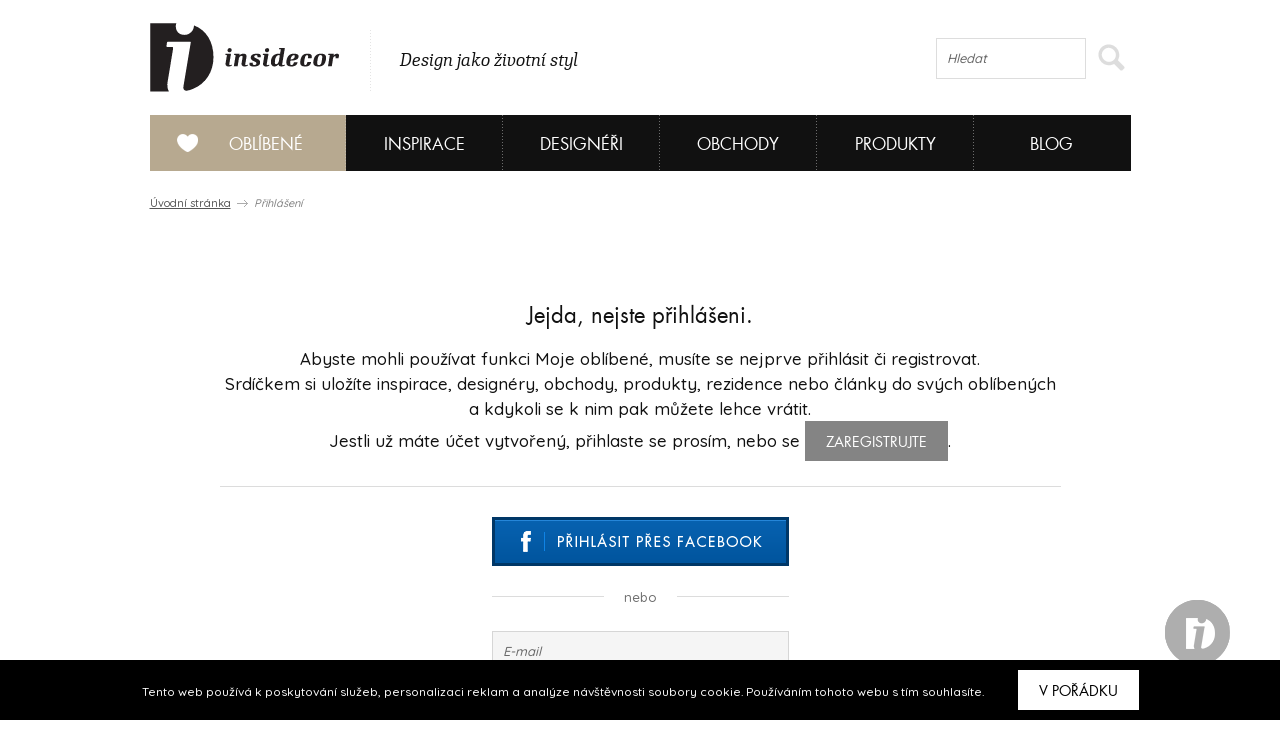

--- FILE ---
content_type: application/javascript
request_url: https://www.insidecor.cz/public/js/ga.js
body_size: 1363
content:
/**
 * Customized Google Analytics tracking code
 * Version 5.00
 *
 * Copyright (c) 2008-2010 H1.cz s.r.o.
 * Copyright (c) 2010 Medio Interactive, s.r.o.
 * See http://www.h1.cz/ga for more information.
 */
var _gaq=_gaq||[];(function(){var a=document.createElement('script');a.type='text/javascript';a.async=true;a.src=('https:'==document.location.protocol?'https://ssl':'http://www')+'.google-analytics.com/ga.js';var s=document.getElementsByTagName('script')[0];s.parentNode.insertBefore(a,s)})();var _ga={e:['seznam.cz:q','seznam.cz:w','atlas.centrum.cz:q','searchatlas.centrum.cz:q','atlas.cz:q','centrum.cz:q','1188.cz:q','jyxo.cz:q','mapy.cz:ssq','najisto.centrum.cz:what','takeit.cz:q','tiscali.cz:query','volny.cz:search','zacatek.cz:q','webhledani.cz:q','zlatestranky.cz:search','zoohoo.cz:q','1.cz:q','akcni-cena.cz:search','b2bc.cz:XSearching','ceno.cz:q','cenyzbozi.cz:q','dobra-koupe.cz:searchtext','elektro.cz:w','elektrus.cz:h','eshop-katalog.cz:hledej','foxter.cz:search','heureka.cz:h[fraze]','hledam-zbozi.cz:q','hledejceny.cz:search','hyperceny.cz:q','ishopy.eu:search','koupis.cz:q','lepsiceny.cz:q','levnenakupy.cz:searchword','mojse.cz:search_text','monitor.cz:qw','naakup.cz:hledat','najdicenu.cz:ss','nakupte.cz:what','nejlepsiceny.cz:t','nejlepsinakupy.cz:q','nejnakup.cz:q','onlinezbozi.cz:search','porovnejcenu.cz:phrase','seznamobchodu.cz:search','seznamzbozi.cz:st','shoops.cz:s','shopy.cz:s','srovname.cz:hledat','srovnanicen.cz:q','srovnavadlo.cz:q','taxa.cz:keyword','usetrim.cz:q','vybereme.cz:q','zalevno.cz:q','zbozi.eshop-katalog.cz:hledej','zbozi.poptavky.cz:cond[fulltext]','zbozi.portik.cz:vyraz','zbozi.cz:q','atlas.sk:phrase','centrum.sk:q','azet.sk:q','azet.sk:sq','morfeo.sk:q','surf.sk:kw','szm.sk:ws','zoohoo.sk:q','zoznam.sk:s','cenoveinfo.sk:SearchProductName','e-nakupovanie.sk:searchword','heureka.sk:h[fraze]','najdicenu.sk:ss','najnakup.sk:q','nakup.24hod.sk:q','srovname.sk:hledat','superdeal.sk:q','tovar.sk:q','google:q','google:as_q','google:as_oq','google:as_epq','google:as_lq','google:as_rq','ananzi.co.za:qt','anzwers.com.au:search','araby.com:q','bbc.co.uk:q','britishinformation.com:search','club-internet.fr:q','elmundo.es:q','eniro.se:geo_area','excite.co.uk:q','excite.com:q','gigablast.com:q','hotbot.co.uk:query','hotbot.com:query','iafrica.funnel.co.za:q','icq.com:q','kelkoo:contextKeywords','looksmart.com:qt','maktoob.com:q','myway.com:searchfor','mywebsearch.com:searchfor','najdi.si:q','netsprint.pl:q','onet.pl:qt','orange.co.uk:q','rambler.ru:query','search.com:q','searcheurope.com:query','searchy.co.uk:search_term','sky.com:term','suche.web.de:su','tesco.net:q','tiscali.co.uk:query','virginmedia.com','q','wolframalpha.com:i','zinza.com:query'],create:function(a,b,c){if(!b){b='auto'}if(c){c+='.'}else{c=''}_gaq.push([c+'_setAccount',a]);_gaq.push([c+'_setDomainName',b]);_gaq.push([c+'_setAllowAnchor',true]);var s,i;for(i=this.e.length-1;i>=0;i--){s=this.e[i].split(':');_gaq.push([c+'_addOrganic',s[0],s[1],true])}}}

--- FILE ---
content_type: application/javascript
request_url: https://www.insidecor.cz/public/js/cached.js?30112016
body_size: 99978
content:

/* File: public/js/jquery.js */
/*! jQuery v1.8.3 jquery.com | jquery.org/license */(function(e,t){function _(e){var t=M[e]={};return v.each(e.split(y),function(e,n){t[n]=!0}),t}function H(e,n,r){if(r===t&&e.nodeType===1){var i="data-"+n.replace(P,"-$1").toLowerCase();r=e.getAttribute(i);if(typeof r=="string"){try{r=r==="true"?!0:r==="false"?!1:r==="null"?null:+r+""===r?+r:D.test(r)?v.parseJSON(r):r}catch(s){}v.data(e,n,r)}else{r=t}}return r}function B(e){var t;for(t in e){if(t==="data"&&v.isEmptyObject(e[t])){continue}if(t!=="toJSON"){return !1}}return !0}function et(){return !1}function tt(){return !0}function ut(e){return !e||!e.parentNode||e.parentNode.nodeType===11}function at(e,t){do{e=e[t]}while(e&&e.nodeType!==1);return e}function ft(e,t,n){t=t||0;if(v.isFunction(t)){return v.grep(e,function(e,r){var i=!!t.call(e,r,e);return i===n})}if(t.nodeType){return v.grep(e,function(e,r){return e===t===n})}if(typeof t=="string"){var r=v.grep(e,function(e){return e.nodeType===1});if(it.test(t)){return v.filter(t,r,!n)}t=v.filter(t,r)}return v.grep(e,function(e,r){return v.inArray(e,t)>=0===n})}function lt(e){var t=ct.split("|"),n=e.createDocumentFragment();if(n.createElement){while(t.length){n.createElement(t.pop())}}return n}function Lt(e,t){return e.getElementsByTagName(t)[0]||e.appendChild(e.ownerDocument.createElement(t))}function At(e,t){if(t.nodeType!==1||!v.hasData(e)){return}var n,r,i,s=v._data(e),o=v._data(t,s),u=s.events;if(u){delete o.handle,o.events={};for(n in u){for(r=0,i=u[n].length;r<i;r++){v.event.add(t,n,u[n][r])}}}o.data&&(o.data=v.extend({},o.data))}function Ot(e,t){var n;if(t.nodeType!==1){return}t.clearAttributes&&t.clearAttributes(),t.mergeAttributes&&t.mergeAttributes(e),n=t.nodeName.toLowerCase(),n==="object"?(t.parentNode&&(t.outerHTML=e.outerHTML),v.support.html5Clone&&e.innerHTML&&!v.trim(t.innerHTML)&&(t.innerHTML=e.innerHTML)):n==="input"&&Et.test(e.type)?(t.defaultChecked=t.checked=e.checked,t.value!==e.value&&(t.value=e.value)):n==="option"?t.selected=e.defaultSelected:n==="input"||n==="textarea"?t.defaultValue=e.defaultValue:n==="script"&&t.text!==e.text&&(t.text=e.text),t.removeAttribute(v.expando)}function Mt(e){return typeof e.getElementsByTagName!="undefined"?e.getElementsByTagName("*"):typeof e.querySelectorAll!="undefined"?e.querySelectorAll("*"):[]}function _t(e){Et.test(e.type)&&(e.defaultChecked=e.checked)}function Qt(e,t){if(t in e){return t}var n=t.charAt(0).toUpperCase()+t.slice(1),r=t,i=Jt.length;while(i--){t=Jt[i]+n;if(t in e){return t}}return r}function Gt(e,t){return e=t||e,v.css(e,"display")==="none"||!v.contains(e.ownerDocument,e)}function Yt(e,t){var n,r,i=[],s=0,o=e.length;for(;s<o;s++){n=e[s];if(!n.style){continue}i[s]=v._data(n,"olddisplay"),t?(!i[s]&&n.style.display==="none"&&(n.style.display=""),n.style.display===""&&Gt(n)&&(i[s]=v._data(n,"olddisplay",nn(n.nodeName)))):(r=Dt(n,"display"),!i[s]&&r!=="none"&&v._data(n,"olddisplay",r))}for(s=0;s<o;s++){n=e[s];if(!n.style){continue}if(!t||n.style.display==="none"||n.style.display===""){n.style.display=t?i[s]||"":"none"}}return e}function Zt(e,t,n){var r=Rt.exec(t);return r?Math.max(0,r[1]-(n||0))+(r[2]||"px"):t}function en(e,t,n,r){var i=n===(r?"border":"content")?4:t==="width"?1:0,s=0;for(;i<4;i+=2){n==="margin"&&(s+=v.css(e,n+$t[i],!0)),r?(n==="content"&&(s-=parseFloat(Dt(e,"padding"+$t[i]))||0),n!=="margin"&&(s-=parseFloat(Dt(e,"border"+$t[i]+"Width"))||0)):(s+=parseFloat(Dt(e,"padding"+$t[i]))||0,n!=="padding"&&(s+=parseFloat(Dt(e,"border"+$t[i]+"Width"))||0))}return s}function tn(e,t,n){var r=t==="width"?e.offsetWidth:e.offsetHeight,i=!0,s=v.support.boxSizing&&v.css(e,"boxSizing")==="border-box";if(r<=0||r==null){r=Dt(e,t);if(r<0||r==null){r=e.style[t]}if(Ut.test(r)){return r}i=s&&(v.support.boxSizingReliable||r===e.style[t]),r=parseFloat(r)||0}return r+en(e,t,n||(s?"border":"content"),i)+"px"}function nn(e){if(Wt[e]){return Wt[e]}var t=v("<"+e+">").appendTo(i.body),n=t.css("display");t.remove();if(n==="none"||n===""){Pt=i.body.appendChild(Pt||v.extend(i.createElement("iframe"),{frameBorder:0,width:0,height:0}));if(!Ht||!Pt.createElement){Ht=(Pt.contentWindow||Pt.contentDocument).document,Ht.write("<!doctype html><html><body>"),Ht.close()}t=Ht.body.appendChild(Ht.createElement(e)),n=Dt(t,"display"),i.body.removeChild(Pt)}return Wt[e]=n,n}function fn(e,t,n,r){var i;if(v.isArray(t)){v.each(t,function(t,i){n||sn.test(e)?r(e,i):fn(e+"["+(typeof i=="object"?t:"")+"]",i,n,r)})}else{if(!n&&v.type(t)==="object"){for(i in t){fn(e+"["+i+"]",t[i],n,r)}}else{r(e,t)}}}function Cn(e){return function(t,n){typeof t!="string"&&(n=t,t="*");var r,i,s,o=t.toLowerCase().split(y),u=0,a=o.length;if(v.isFunction(n)){for(;u<a;u++){r=o[u],s=/^\+/.test(r),s&&(r=r.substr(1)||"*"),i=e[r]=e[r]||[],i[s?"unshift":"push"](n)}}}}function kn(e,n,r,i,s,o){s=s||n.dataTypes[0],o=o||{},o[s]=!0;var u,a=e[s],f=0,l=a?a.length:0,c=e===Sn;for(;f<l&&(c||!u);f++){u=a[f](n,r,i),typeof u=="string"&&(!c||o[u]?u=t:(n.dataTypes.unshift(u),u=kn(e,n,r,i,u,o)))}return(c||!u)&&!o["*"]&&(u=kn(e,n,r,i,"*",o)),u}function Ln(e,n){var r,i,s=v.ajaxSettings.flatOptions||{};for(r in n){n[r]!==t&&((s[r]?e:i||(i={}))[r]=n[r])}i&&v.extend(!0,e,i)}function An(e,n,r){var i,s,o,u,a=e.contents,f=e.dataTypes,l=e.responseFields;for(s in l){s in r&&(n[l[s]]=r[s])}while(f[0]==="*"){f.shift(),i===t&&(i=e.mimeType||n.getResponseHeader("content-type"))}if(i){for(s in a){if(a[s]&&a[s].test(i)){f.unshift(s);break}}}if(f[0] in r){o=f[0]}else{for(s in r){if(!f[0]||e.converters[s+" "+f[0]]){o=s;break}u||(u=s)}o=o||u}if(o){return o!==f[0]&&f.unshift(o),r[o]}}function On(e,t){var n,r,i,s,o=e.dataTypes.slice(),u=o[0],a={},f=0;e.dataFilter&&(t=e.dataFilter(t,e.dataType));if(o[1]){for(n in e.converters){a[n.toLowerCase()]=e.converters[n]}}for(;i=o[++f];){if(i!=="*"){if(u!=="*"&&u!==i){n=a[u+" "+i]||a["* "+i];if(!n){for(r in a){s=r.split(" ");if(s[1]===i){n=a[u+" "+s[0]]||a["* "+s[0]];if(n){n===!0?n=a[r]:a[r]!==!0&&(i=s[0],o.splice(f--,0,i));break}}}}if(n!==!0){if(n&&e["throws"]){t=n(t)}else{try{t=n(t)}catch(l){return{state:"parsererror",error:n?l:"No conversion from "+u+" to "+i}}}}}u=i}}return{state:"success",data:t}}function Fn(){try{return new e.XMLHttpRequest}catch(t){}}function In(){try{return new e.ActiveXObject("Microsoft.XMLHTTP")}catch(t){}}function $n(){return setTimeout(function(){qn=t},0),qn=v.now()}function Jn(e,t){v.each(t,function(t,n){var r=(Vn[t]||[]).concat(Vn["*"]),i=0,s=r.length;for(;i<s;i++){if(r[i].call(e,t,n)){return}}})}function Kn(e,t,n){var r,i=0,s=0,o=Xn.length,u=v.Deferred().always(function(){delete a.elem}),a=function(){var t=qn||$n(),n=Math.max(0,f.startTime+f.duration-t),r=n/f.duration||0,i=1-r,s=0,o=f.tweens.length;for(;s<o;s++){f.tweens[s].run(i)}return u.notifyWith(e,[f,i,n]),i<1&&o?n:(u.resolveWith(e,[f]),!1)},f=u.promise({elem:e,props:v.extend({},t),opts:v.extend(!0,{specialEasing:{}},n),originalProperties:t,originalOptions:n,startTime:qn||$n(),duration:n.duration,tweens:[],createTween:function(t,n,r){var i=v.Tween(e,f.opts,t,n,f.opts.specialEasing[t]||f.opts.easing);return f.tweens.push(i),i},stop:function(t){var n=0,r=t?f.tweens.length:0;for(;n<r;n++){f.tweens[n].run(1)}return t?u.resolveWith(e,[f,t]):u.rejectWith(e,[f,t]),this}}),l=f.props;Qn(l,f.opts.specialEasing);for(;i<o;i++){r=Xn[i].call(f,e,l,f.opts);if(r){return r}}return Jn(f,l),v.isFunction(f.opts.start)&&f.opts.start.call(e,f),v.fx.timer(v.extend(a,{anim:f,queue:f.opts.queue,elem:e})),f.progress(f.opts.progress).done(f.opts.done,f.opts.complete).fail(f.opts.fail).always(f.opts.always)}function Qn(e,t){var n,r,i,s,o;for(n in e){r=v.camelCase(n),i=t[r],s=e[n],v.isArray(s)&&(i=s[1],s=e[n]=s[0]),n!==r&&(e[r]=s,delete e[n]),o=v.cssHooks[r];if(o&&"expand" in o){s=o.expand(s),delete e[r];for(n in s){n in e||(e[n]=s[n],t[n]=i)}}else{t[r]=i}}}function Gn(e,t,n){var r,i,s,o,u,a,f,l,c,h=this,p=e.style,d={},m=[],g=e.nodeType&&Gt(e);n.queue||(l=v._queueHooks(e,"fx"),l.unqueued==null&&(l.unqueued=0,c=l.empty.fire,l.empty.fire=function(){l.unqueued||c()}),l.unqueued++,h.always(function(){h.always(function(){l.unqueued--,v.queue(e,"fx").length||l.empty.fire()})})),e.nodeType===1&&("height" in t||"width" in t)&&(n.overflow=[p.overflow,p.overflowX,p.overflowY],v.css(e,"display")==="inline"&&v.css(e,"float")==="none"&&(!v.support.inlineBlockNeedsLayout||nn(e.nodeName)==="inline"?p.display="inline-block":p.zoom=1)),n.overflow&&(p.overflow="hidden",v.support.shrinkWrapBlocks||h.done(function(){p.overflow=n.overflow[0],p.overflowX=n.overflow[1],p.overflowY=n.overflow[2]}));for(r in t){s=t[r];if(Un.exec(s)){delete t[r],a=a||s==="toggle";if(s===(g?"hide":"show")){continue}m.push(r)}}o=m.length;if(o){u=v._data(e,"fxshow")||v._data(e,"fxshow",{}),"hidden" in u&&(g=u.hidden),a&&(u.hidden=!g),g?v(e).show():h.done(function(){v(e).hide()}),h.done(function(){var t;v.removeData(e,"fxshow",!0);for(t in d){v.style(e,t,d[t])}});for(r=0;r<o;r++){i=m[r],f=h.createTween(i,g?u[i]:0),d[i]=u[i]||v.style(e,i),i in u||(u[i]=f.start,g&&(f.end=f.start,f.start=i==="width"||i==="height"?1:0))}}}function Yn(e,t,n,r,i){return new Yn.prototype.init(e,t,n,r,i)}function Zn(e,t){var n,r={height:e},i=0;t=t?1:0;for(;i<4;i+=2-t){n=$t[i],r["margin"+n]=r["padding"+n]=e}return t&&(r.opacity=r.width=e),r}function tr(e){return v.isWindow(e)?e:e.nodeType===9?e.defaultView||e.parentWindow:!1}var n,r,i=e.document,s=e.location,o=e.navigator,u=e.jQuery,a=e.$,f=Array.prototype.push,l=Array.prototype.slice,c=Array.prototype.indexOf,h=Object.prototype.toString,p=Object.prototype.hasOwnProperty,d=String.prototype.trim,v=function(e,t){return new v.fn.init(e,t,n)},m=/[\-+]?(?:\d*\.|)\d+(?:[eE][\-+]?\d+|)/.source,g=/\S/,y=/\s+/,b=/^[\s\uFEFF\xA0]+|[\s\uFEFF\xA0]+$/g,w=/^(?:[^#<]*(<[\w\W]+>)[^>]*$|#([\w\-]*)$)/,E=/^<(\w+)\s*\/?>(?:<\/\1>|)$/,S=/^[\],:{}\s]*$/,x=/(?:^|:|,)(?:\s*\[)+/g,T=/\\(?:["\\\/bfnrt]|u[\da-fA-F]{4})/g,N=/"[^"\\\r\n]*"|true|false|null|-?(?:\d\d*\.|)\d+(?:[eE][\-+]?\d+|)/g,C=/^-ms-/,k=/-([\da-z])/gi,L=function(e,t){return(t+"").toUpperCase()},A=function(){i.addEventListener?(i.removeEventListener("DOMContentLoaded",A,!1),v.ready()):i.readyState==="complete"&&(i.detachEvent("onreadystatechange",A),v.ready())},O={};v.fn=v.prototype={constructor:v,init:function(e,n,r){var s,o,u,a;if(!e){return this}if(e.nodeType){return this.context=this[0]=e,this.length=1,this}if(typeof e=="string"){e.charAt(0)==="<"&&e.charAt(e.length-1)===">"&&e.length>=3?s=[null,e,null]:s=w.exec(e);if(s&&(s[1]||!n)){if(s[1]){return n=n instanceof v?n[0]:n,a=n&&n.nodeType?n.ownerDocument||n:i,e=v.parseHTML(s[1],a,!0),E.test(s[1])&&v.isPlainObject(n)&&this.attr.call(e,n,!0),v.merge(this,e)}o=i.getElementById(s[2]);if(o&&o.parentNode){if(o.id!==s[2]){return r.find(e)}this.length=1,this[0]=o}return this.context=i,this.selector=e,this}return !n||n.jquery?(n||r).find(e):this.constructor(n).find(e)}return v.isFunction(e)?r.ready(e):(e.selector!==t&&(this.selector=e.selector,this.context=e.context),v.makeArray(e,this))},selector:"",jquery:"1.8.3",length:0,size:function(){return this.length},toArray:function(){return l.call(this)},get:function(e){return e==null?this.toArray():e<0?this[this.length+e]:this[e]},pushStack:function(e,t,n){var r=v.merge(this.constructor(),e);return r.prevObject=this,r.context=this.context,t==="find"?r.selector=this.selector+(this.selector?" ":"")+n:t&&(r.selector=this.selector+"."+t+"("+n+")"),r},each:function(e,t){return v.each(this,e,t)},ready:function(e){return v.ready.promise().done(e),this},eq:function(e){return e=+e,e===-1?this.slice(e):this.slice(e,e+1)},first:function(){return this.eq(0)},last:function(){return this.eq(-1)},slice:function(){return this.pushStack(l.apply(this,arguments),"slice",l.call(arguments).join(","))},map:function(e){return this.pushStack(v.map(this,function(t,n){return e.call(t,n,t)}))},end:function(){return this.prevObject||this.constructor(null)},push:f,sort:[].sort,splice:[].splice},v.fn.init.prototype=v.fn,v.extend=v.fn.extend=function(){var e,n,r,i,s,o,u=arguments[0]||{},a=1,f=arguments.length,l=!1;typeof u=="boolean"&&(l=u,u=arguments[1]||{},a=2),typeof u!="object"&&!v.isFunction(u)&&(u={}),f===a&&(u=this,--a);for(;a<f;a++){if((e=arguments[a])!=null){for(n in e){r=u[n],i=e[n];if(u===i){continue}l&&i&&(v.isPlainObject(i)||(s=v.isArray(i)))?(s?(s=!1,o=r&&v.isArray(r)?r:[]):o=r&&v.isPlainObject(r)?r:{},u[n]=v.extend(l,o,i)):i!==t&&(u[n]=i)}}}return u},v.extend({noConflict:function(t){return e.$===v&&(e.$=a),t&&e.jQuery===v&&(e.jQuery=u),v},isReady:!1,readyWait:1,holdReady:function(e){e?v.readyWait++:v.ready(!0)},ready:function(e){if(e===!0?--v.readyWait:v.isReady){return}if(!i.body){return setTimeout(v.ready,1)}v.isReady=!0;if(e!==!0&&--v.readyWait>0){return}r.resolveWith(i,[v]),v.fn.trigger&&v(i).trigger("ready").off("ready")},isFunction:function(e){return v.type(e)==="function"},isArray:Array.isArray||function(e){return v.type(e)==="array"},isWindow:function(e){return e!=null&&e==e.window},isNumeric:function(e){return !isNaN(parseFloat(e))&&isFinite(e)},type:function(e){return e==null?String(e):O[h.call(e)]||"object"},isPlainObject:function(e){if(!e||v.type(e)!=="object"||e.nodeType||v.isWindow(e)){return !1}try{if(e.constructor&&!p.call(e,"constructor")&&!p.call(e.constructor.prototype,"isPrototypeOf")){return !1}}catch(n){return !1}var r;for(r in e){}return r===t||p.call(e,r)},isEmptyObject:function(e){var t;for(t in e){return !1}return !0},error:function(e){throw new Error(e)},parseHTML:function(e,t,n){var r;return !e||typeof e!="string"?null:(typeof t=="boolean"&&(n=t,t=0),t=t||i,(r=E.exec(e))?[t.createElement(r[1])]:(r=v.buildFragment([e],t,n?null:[]),v.merge([],(r.cacheable?v.clone(r.fragment):r.fragment).childNodes)))},parseJSON:function(t){if(!t||typeof t!="string"){return null}t=v.trim(t);if(e.JSON&&e.JSON.parse){return e.JSON.parse(t)}if(S.test(t.replace(T,"@").replace(N,"]").replace(x,""))){return(new Function("return "+t))()}v.error("Invalid JSON: "+t)},parseXML:function(n){var r,i;if(!n||typeof n!="string"){return null}try{e.DOMParser?(i=new DOMParser,r=i.parseFromString(n,"text/xml")):(r=new ActiveXObject("Microsoft.XMLDOM"),r.async="false",r.loadXML(n))}catch(s){r=t}return(!r||!r.documentElement||r.getElementsByTagName("parsererror").length)&&v.error("Invalid XML: "+n),r},noop:function(){},globalEval:function(t){t&&g.test(t)&&(e.execScript||function(t){e.eval.call(e,t)})(t)},camelCase:function(e){return e.replace(C,"ms-").replace(k,L)},nodeName:function(e,t){return e.nodeName&&e.nodeName.toLowerCase()===t.toLowerCase()},each:function(e,n,r){var i,s=0,o=e.length,u=o===t||v.isFunction(e);if(r){if(u){for(i in e){if(n.apply(e[i],r)===!1){break}}}else{for(;s<o;){if(n.apply(e[s++],r)===!1){break}}}}else{if(u){for(i in e){if(n.call(e[i],i,e[i])===!1){break}}}else{for(;s<o;){if(n.call(e[s],s,e[s++])===!1){break}}}}return e},trim:d&&!d.call("\ufeff\u00a0")?function(e){return e==null?"":d.call(e)}:function(e){return e==null?"":(e+"").replace(b,"")},makeArray:function(e,t){var n,r=t||[];return e!=null&&(n=v.type(e),e.length==null||n==="string"||n==="function"||n==="regexp"||v.isWindow(e)?f.call(r,e):v.merge(r,e)),r},inArray:function(e,t,n){var r;if(t){if(c){return c.call(t,e,n)}r=t.length,n=n?n<0?Math.max(0,r+n):n:0;for(;n<r;n++){if(n in t&&t[n]===e){return n}}}return -1},merge:function(e,n){var r=n.length,i=e.length,s=0;if(typeof r=="number"){for(;s<r;s++){e[i++]=n[s]}}else{while(n[s]!==t){e[i++]=n[s++]}}return e.length=i,e},grep:function(e,t,n){var r,i=[],s=0,o=e.length;n=!!n;for(;s<o;s++){r=!!t(e[s],s),n!==r&&i.push(e[s])}return i},map:function(e,n,r){var i,s,o=[],u=0,a=e.length,f=e instanceof v||a!==t&&typeof a=="number"&&(a>0&&e[0]&&e[a-1]||a===0||v.isArray(e));if(f){for(;u<a;u++){i=n(e[u],u,r),i!=null&&(o[o.length]=i)}}else{for(s in e){i=n(e[s],s,r),i!=null&&(o[o.length]=i)}}return o.concat.apply([],o)},guid:1,proxy:function(e,n){var r,i,s;return typeof n=="string"&&(r=e[n],n=e,e=r),v.isFunction(e)?(i=l.call(arguments,2),s=function(){return e.apply(n,i.concat(l.call(arguments)))},s.guid=e.guid=e.guid||v.guid++,s):t},access:function(e,n,r,i,s,o,u){var a,f=r==null,l=0,c=e.length;if(r&&typeof r=="object"){for(l in r){v.access(e,n,l,r[l],1,o,i)}s=1}else{if(i!==t){a=u===t&&v.isFunction(i),f&&(a?(a=n,n=function(e,t,n){return a.call(v(e),n)}):(n.call(e,i),n=null));if(n){for(;l<c;l++){n(e[l],r,a?i.call(e[l],l,n(e[l],r)):i,u)}}s=1}}return s?e:f?n.call(e):c?n(e[0],r):o},now:function(){return(new Date).getTime()}}),v.ready.promise=function(t){if(!r){r=v.Deferred();if(i.readyState==="complete"){setTimeout(v.ready,1)}else{if(i.addEventListener){i.addEventListener("DOMContentLoaded",A,!1),e.addEventListener("load",v.ready,!1)}else{i.attachEvent("onreadystatechange",A),e.attachEvent("onload",v.ready);var n=!1;try{n=e.frameElement==null&&i.documentElement}catch(s){}n&&n.doScroll&&function o(){if(!v.isReady){try{n.doScroll("left")}catch(e){return setTimeout(o,50)}v.ready()}}()}}}return r.promise(t)},v.each("Boolean Number String Function Array Date RegExp Object".split(" "),function(e,t){O["[object "+t+"]"]=t.toLowerCase()}),n=v(i);var M={};v.Callbacks=function(e){e=typeof e=="string"?M[e]||_(e):v.extend({},e);var n,r,i,s,o,u,a=[],f=!e.once&&[],l=function(t){n=e.memory&&t,r=!0,u=s||0,s=0,o=a.length,i=!0;for(;a&&u<o;u++){if(a[u].apply(t[0],t[1])===!1&&e.stopOnFalse){n=!1;break}}i=!1,a&&(f?f.length&&l(f.shift()):n?a=[]:c.disable())},c={add:function(){if(a){var t=a.length;(function r(t){v.each(t,function(t,n){var i=v.type(n);i==="function"?(!e.unique||!c.has(n))&&a.push(n):n&&n.length&&i!=="string"&&r(n)})})(arguments),i?o=a.length:n&&(s=t,l(n))}return this},remove:function(){return a&&v.each(arguments,function(e,t){var n;while((n=v.inArray(t,a,n))>-1){a.splice(n,1),i&&(n<=o&&o--,n<=u&&u--)}}),this},has:function(e){return v.inArray(e,a)>-1},empty:function(){return a=[],this},disable:function(){return a=f=n=t,this},disabled:function(){return !a},lock:function(){return f=t,n||c.disable(),this},locked:function(){return !f},fireWith:function(e,t){return t=t||[],t=[e,t.slice?t.slice():t],a&&(!r||f)&&(i?f.push(t):l(t)),this},fire:function(){return c.fireWith(this,arguments),this},fired:function(){return !!r}};return c},v.extend({Deferred:function(e){var t=[["resolve","done",v.Callbacks("once memory"),"resolved"],["reject","fail",v.Callbacks("once memory"),"rejected"],["notify","progress",v.Callbacks("memory")]],n="pending",r={state:function(){return n},always:function(){return i.done(arguments).fail(arguments),this},then:function(){var e=arguments;return v.Deferred(function(n){v.each(t,function(t,r){var s=r[0],o=e[t];i[r[1]](v.isFunction(o)?function(){var e=o.apply(this,arguments);e&&v.isFunction(e.promise)?e.promise().done(n.resolve).fail(n.reject).progress(n.notify):n[s+"With"](this===i?n:this,[e])}:n[s])}),e=null}).promise()},promise:function(e){return e!=null?v.extend(e,r):r}},i={};return r.pipe=r.then,v.each(t,function(e,s){var o=s[2],u=s[3];r[s[1]]=o.add,u&&o.add(function(){n=u},t[e^1][2].disable,t[2][2].lock),i[s[0]]=o.fire,i[s[0]+"With"]=o.fireWith}),r.promise(i),e&&e.call(i,i),i},when:function(e){var t=0,n=l.call(arguments),r=n.length,i=r!==1||e&&v.isFunction(e.promise)?r:0,s=i===1?e:v.Deferred(),o=function(e,t,n){return function(r){t[e]=this,n[e]=arguments.length>1?l.call(arguments):r,n===u?s.notifyWith(t,n):--i||s.resolveWith(t,n)}},u,a,f;if(r>1){u=new Array(r),a=new Array(r),f=new Array(r);for(;t<r;t++){n[t]&&v.isFunction(n[t].promise)?n[t].promise().done(o(t,f,n)).fail(s.reject).progress(o(t,a,u)):--i}}return i||s.resolveWith(f,n),s.promise()}}),v.support=function(){var t,n,r,s,o,u,a,f,l,c,h,p=i.createElement("div");p.setAttribute("className","t"),p.innerHTML="  <link/><table></table><a href='/a'>a</a><input type='checkbox'/>",n=p.getElementsByTagName("*"),r=p.getElementsByTagName("a")[0];if(!n||!r||!n.length){return{}}s=i.createElement("select"),o=s.appendChild(i.createElement("option")),u=p.getElementsByTagName("input")[0],r.style.cssText="top:1px;float:left;opacity:.5",t={leadingWhitespace:p.firstChild.nodeType===3,tbody:!p.getElementsByTagName("tbody").length,htmlSerialize:!!p.getElementsByTagName("link").length,style:/top/.test(r.getAttribute("style")),hrefNormalized:r.getAttribute("href")==="/a",opacity:/^0.5/.test(r.style.opacity),cssFloat:!!r.style.cssFloat,checkOn:u.value==="on",optSelected:o.selected,getSetAttribute:p.className!=="t",enctype:!!i.createElement("form").enctype,html5Clone:i.createElement("nav").cloneNode(!0).outerHTML!=="<:nav></:nav>",boxModel:i.compatMode==="CSS1Compat",submitBubbles:!0,changeBubbles:!0,focusinBubbles:!1,deleteExpando:!0,noCloneEvent:!0,inlineBlockNeedsLayout:!1,shrinkWrapBlocks:!1,reliableMarginRight:!0,boxSizingReliable:!0,pixelPosition:!1},u.checked=!0,t.noCloneChecked=u.cloneNode(!0).checked,s.disabled=!0,t.optDisabled=!o.disabled;try{delete p.test}catch(d){t.deleteExpando=!1}!p.addEventListener&&p.attachEvent&&p.fireEvent&&(p.attachEvent("onclick",h=function(){t.noCloneEvent=!1}),p.cloneNode(!0).fireEvent("onclick"),p.detachEvent("onclick",h)),u=i.createElement("input"),u.value="t",u.setAttribute("type","radio"),t.radioValue=u.value==="t",u.setAttribute("checked","checked"),u.setAttribute("name","t"),p.appendChild(u),a=i.createDocumentFragment(),a.appendChild(p.lastChild),t.checkClone=a.cloneNode(!0).cloneNode(!0).lastChild.checked,t.appendChecked=u.checked,a.removeChild(u),a.appendChild(p);if(p.attachEvent){for(l in {submit:!0,change:!0,focusin:!0}){f="on"+l,c=f in p,c||(p.setAttribute(f,"return;"),c=typeof p[f]=="function"),t[l+"Bubbles"]=c}}return v(function(){var n,r,s,o,u="padding:0;margin:0;border:0;display:block;overflow:hidden;",a=i.getElementsByTagName("body")[0];if(!a){return}n=i.createElement("div"),n.style.cssText="visibility:hidden;border:0;width:0;height:0;position:static;top:0;margin-top:1px",a.insertBefore(n,a.firstChild),r=i.createElement("div"),n.appendChild(r),r.innerHTML="<table><tr><td></td><td>t</td></tr></table>",s=r.getElementsByTagName("td"),s[0].style.cssText="padding:0;margin:0;border:0;display:none",c=s[0].offsetHeight===0,s[0].style.display="",s[1].style.display="none",t.reliableHiddenOffsets=c&&s[0].offsetHeight===0,r.innerHTML="",r.style.cssText="box-sizing:border-box;-moz-box-sizing:border-box;-webkit-box-sizing:border-box;padding:1px;border:1px;display:block;width:4px;margin-top:1%;position:absolute;top:1%;",t.boxSizing=r.offsetWidth===4,t.doesNotIncludeMarginInBodyOffset=a.offsetTop!==1,e.getComputedStyle&&(t.pixelPosition=(e.getComputedStyle(r,null)||{}).top!=="1%",t.boxSizingReliable=(e.getComputedStyle(r,null)||{width:"4px"}).width==="4px",o=i.createElement("div"),o.style.cssText=r.style.cssText=u,o.style.marginRight=o.style.width="0",r.style.width="1px",r.appendChild(o),t.reliableMarginRight=!parseFloat((e.getComputedStyle(o,null)||{}).marginRight)),typeof r.style.zoom!="undefined"&&(r.innerHTML="",r.style.cssText=u+"width:1px;padding:1px;display:inline;zoom:1",t.inlineBlockNeedsLayout=r.offsetWidth===3,r.style.display="block",r.style.overflow="visible",r.innerHTML="<div></div>",r.firstChild.style.width="5px",t.shrinkWrapBlocks=r.offsetWidth!==3,n.style.zoom=1),a.removeChild(n),n=r=s=o=null}),a.removeChild(p),n=r=s=o=u=a=p=null,t}();var D=/(?:\{[\s\S]*\}|\[[\s\S]*\])$/,P=/([A-Z])/g;v.extend({cache:{},deletedIds:[],uuid:0,expando:"jQuery"+(v.fn.jquery+Math.random()).replace(/\D/g,""),noData:{embed:!0,object:"clsid:D27CDB6E-AE6D-11cf-96B8-444553540000",applet:!0},hasData:function(e){return e=e.nodeType?v.cache[e[v.expando]]:e[v.expando],!!e&&!B(e)},data:function(e,n,r,i){if(!v.acceptData(e)){return}var s,o,u=v.expando,a=typeof n=="string",f=e.nodeType,l=f?v.cache:e,c=f?e[u]:e[u]&&u;if((!c||!l[c]||!i&&!l[c].data)&&a&&r===t){return}c||(f?e[u]=c=v.deletedIds.pop()||v.guid++:c=u),l[c]||(l[c]={},f||(l[c].toJSON=v.noop));if(typeof n=="object"||typeof n=="function"){i?l[c]=v.extend(l[c],n):l[c].data=v.extend(l[c].data,n)}return s=l[c],i||(s.data||(s.data={}),s=s.data),r!==t&&(s[v.camelCase(n)]=r),a?(o=s[n],o==null&&(o=s[v.camelCase(n)])):o=s,o},removeData:function(e,t,n){if(!v.acceptData(e)){return}var r,i,s,o=e.nodeType,u=o?v.cache:e,a=o?e[v.expando]:v.expando;if(!u[a]){return}if(t){r=n?u[a]:u[a].data;if(r){v.isArray(t)||(t in r?t=[t]:(t=v.camelCase(t),t in r?t=[t]:t=t.split(" ")));for(i=0,s=t.length;i<s;i++){delete r[t[i]]}if(!(n?B:v.isEmptyObject)(r)){return}}}if(!n){delete u[a].data;if(!B(u[a])){return}}o?v.cleanData([e],!0):v.support.deleteExpando||u!=u.window?delete u[a]:u[a]=null},_data:function(e,t,n){return v.data(e,t,n,!0)},acceptData:function(e){var t=e.nodeName&&v.noData[e.nodeName.toLowerCase()];return !t||t!==!0&&e.getAttribute("classid")===t}}),v.fn.extend({data:function(e,n){var r,i,s,o,u,a=this[0],f=0,l=null;if(e===t){if(this.length){l=v.data(a);if(a.nodeType===1&&!v._data(a,"parsedAttrs")){s=a.attributes;for(u=s.length;f<u;f++){o=s[f].name,o.indexOf("data-")||(o=v.camelCase(o.substring(5)),H(a,o,l[o]))}v._data(a,"parsedAttrs",!0)}}return l}return typeof e=="object"?this.each(function(){v.data(this,e)}):(r=e.split(".",2),r[1]=r[1]?"."+r[1]:"",i=r[1]+"!",v.access(this,function(n){if(n===t){return l=this.triggerHandler("getData"+i,[r[0]]),l===t&&a&&(l=v.data(a,e),l=H(a,e,l)),l===t&&r[1]?this.data(r[0]):l}r[1]=n,this.each(function(){var t=v(this);t.triggerHandler("setData"+i,r),v.data(this,e,n),t.triggerHandler("changeData"+i,r)})},null,n,arguments.length>1,null,!1))},removeData:function(e){return this.each(function(){v.removeData(this,e)})}}),v.extend({queue:function(e,t,n){var r;if(e){return t=(t||"fx")+"queue",r=v._data(e,t),n&&(!r||v.isArray(n)?r=v._data(e,t,v.makeArray(n)):r.push(n)),r||[]}},dequeue:function(e,t){t=t||"fx";var n=v.queue(e,t),r=n.length,i=n.shift(),s=v._queueHooks(e,t),o=function(){v.dequeue(e,t)};i==="inprogress"&&(i=n.shift(),r--),i&&(t==="fx"&&n.unshift("inprogress"),delete s.stop,i.call(e,o,s)),!r&&s&&s.empty.fire()},_queueHooks:function(e,t){var n=t+"queueHooks";return v._data(e,n)||v._data(e,n,{empty:v.Callbacks("once memory").add(function(){v.removeData(e,t+"queue",!0),v.removeData(e,n,!0)})})}}),v.fn.extend({queue:function(e,n){var r=2;return typeof e!="string"&&(n=e,e="fx",r--),arguments.length<r?v.queue(this[0],e):n===t?this:this.each(function(){var t=v.queue(this,e,n);v._queueHooks(this,e),e==="fx"&&t[0]!=="inprogress"&&v.dequeue(this,e)})},dequeue:function(e){return this.each(function(){v.dequeue(this,e)})},delay:function(e,t){return e=v.fx?v.fx.speeds[e]||e:e,t=t||"fx",this.queue(t,function(t,n){var r=setTimeout(t,e);n.stop=function(){clearTimeout(r)}})},clearQueue:function(e){return this.queue(e||"fx",[])},promise:function(e,n){var r,i=1,s=v.Deferred(),o=this,u=this.length,a=function(){--i||s.resolveWith(o,[o])};typeof e!="string"&&(n=e,e=t),e=e||"fx";while(u--){r=v._data(o[u],e+"queueHooks"),r&&r.empty&&(i++,r.empty.add(a))}return a(),s.promise(n)}});var j,F,I,q=/[\t\r\n]/g,R=/\r/g,U=/^(?:button|input)$/i,z=/^(?:button|input|object|select|textarea)$/i,W=/^a(?:rea|)$/i,X=/^(?:autofocus|autoplay|async|checked|controls|defer|disabled|hidden|loop|multiple|open|readonly|required|scoped|selected)$/i,V=v.support.getSetAttribute;v.fn.extend({attr:function(e,t){return v.access(this,v.attr,e,t,arguments.length>1)},removeAttr:function(e){return this.each(function(){v.removeAttr(this,e)})},prop:function(e,t){return v.access(this,v.prop,e,t,arguments.length>1)},removeProp:function(e){return e=v.propFix[e]||e,this.each(function(){try{this[e]=t,delete this[e]}catch(n){}})},addClass:function(e){var t,n,r,i,s,o,u;if(v.isFunction(e)){return this.each(function(t){v(this).addClass(e.call(this,t,this.className))})}if(e&&typeof e=="string"){t=e.split(y);for(n=0,r=this.length;n<r;n++){i=this[n];if(i.nodeType===1){if(!i.className&&t.length===1){i.className=e}else{s=" "+i.className+" ";for(o=0,u=t.length;o<u;o++){s.indexOf(" "+t[o]+" ")<0&&(s+=t[o]+" ")}i.className=v.trim(s)}}}}return this},removeClass:function(e){var n,r,i,s,o,u,a;if(v.isFunction(e)){return this.each(function(t){v(this).removeClass(e.call(this,t,this.className))})}if(e&&typeof e=="string"||e===t){n=(e||"").split(y);for(u=0,a=this.length;u<a;u++){i=this[u];if(i.nodeType===1&&i.className){r=(" "+i.className+" ").replace(q," ");for(s=0,o=n.length;s<o;s++){while(r.indexOf(" "+n[s]+" ")>=0){r=r.replace(" "+n[s]+" "," ")}}i.className=e?v.trim(r):""}}}return this},toggleClass:function(e,t){var n=typeof e,r=typeof t=="boolean";return v.isFunction(e)?this.each(function(n){v(this).toggleClass(e.call(this,n,this.className,t),t)}):this.each(function(){if(n==="string"){var i,s=0,o=v(this),u=t,a=e.split(y);while(i=a[s++]){u=r?u:!o.hasClass(i),o[u?"addClass":"removeClass"](i)}}else{if(n==="undefined"||n==="boolean"){this.className&&v._data(this,"__className__",this.className),this.className=this.className||e===!1?"":v._data(this,"__className__")||""}}})},hasClass:function(e){var t=" "+e+" ",n=0,r=this.length;for(;n<r;n++){if(this[n].nodeType===1&&(" "+this[n].className+" ").replace(q," ").indexOf(t)>=0){return !0}}return !1},val:function(e){var n,r,i,s=this[0];if(!arguments.length){if(s){return n=v.valHooks[s.type]||v.valHooks[s.nodeName.toLowerCase()],n&&"get" in n&&(r=n.get(s,"value"))!==t?r:(r=s.value,typeof r=="string"?r.replace(R,""):r==null?"":r)}return}return i=v.isFunction(e),this.each(function(r){var s,o=v(this);if(this.nodeType!==1){return}i?s=e.call(this,r,o.val()):s=e,s==null?s="":typeof s=="number"?s+="":v.isArray(s)&&(s=v.map(s,function(e){return e==null?"":e+""})),n=v.valHooks[this.type]||v.valHooks[this.nodeName.toLowerCase()];if(!n||!("set" in n)||n.set(this,s,"value")===t){this.value=s}})}}),v.extend({valHooks:{option:{get:function(e){var t=e.attributes.value;return !t||t.specified?e.value:e.text}},select:{get:function(e){var t,n,r=e.options,i=e.selectedIndex,s=e.type==="select-one"||i<0,o=s?null:[],u=s?i+1:r.length,a=i<0?u:s?i:0;for(;a<u;a++){n=r[a];if((n.selected||a===i)&&(v.support.optDisabled?!n.disabled:n.getAttribute("disabled")===null)&&(!n.parentNode.disabled||!v.nodeName(n.parentNode,"optgroup"))){t=v(n).val();if(s){return t}o.push(t)}}return o},set:function(e,t){var n=v.makeArray(t);return v(e).find("option").each(function(){this.selected=v.inArray(v(this).val(),n)>=0}),n.length||(e.selectedIndex=-1),n}}},attrFn:{},attr:function(e,n,r,i){var s,o,u,a=e.nodeType;if(!e||a===3||a===8||a===2){return}if(i&&v.isFunction(v.fn[n])){return v(e)[n](r)}if(typeof e.getAttribute=="undefined"){return v.prop(e,n,r)}u=a!==1||!v.isXMLDoc(e),u&&(n=n.toLowerCase(),o=v.attrHooks[n]||(X.test(n)?F:j));if(r!==t){if(r===null){v.removeAttr(e,n);return}return o&&"set" in o&&u&&(s=o.set(e,r,n))!==t?s:(e.setAttribute(n,r+""),r)}return o&&"get" in o&&u&&(s=o.get(e,n))!==null?s:(s=e.getAttribute(n),s===null?t:s)},removeAttr:function(e,t){var n,r,i,s,o=0;if(t&&e.nodeType===1){r=t.split(y);for(;o<r.length;o++){i=r[o],i&&(n=v.propFix[i]||i,s=X.test(i),s||v.attr(e,i,""),e.removeAttribute(V?i:n),s&&n in e&&(e[n]=!1))}}},attrHooks:{type:{set:function(e,t){if(U.test(e.nodeName)&&e.parentNode){v.error("type property can't be changed")}else{if(!v.support.radioValue&&t==="radio"&&v.nodeName(e,"input")){var n=e.value;return e.setAttribute("type",t),n&&(e.value=n),t}}}},value:{get:function(e,t){return j&&v.nodeName(e,"button")?j.get(e,t):t in e?e.value:null},set:function(e,t,n){if(j&&v.nodeName(e,"button")){return j.set(e,t,n)}e.value=t}}},propFix:{tabindex:"tabIndex",readonly:"readOnly","for":"htmlFor","class":"className",maxlength:"maxLength",cellspacing:"cellSpacing",cellpadding:"cellPadding",rowspan:"rowSpan",colspan:"colSpan",usemap:"useMap",frameborder:"frameBorder",contenteditable:"contentEditable"},prop:function(e,n,r){var i,s,o,u=e.nodeType;if(!e||u===3||u===8||u===2){return}return o=u!==1||!v.isXMLDoc(e),o&&(n=v.propFix[n]||n,s=v.propHooks[n]),r!==t?s&&"set" in s&&(i=s.set(e,r,n))!==t?i:e[n]=r:s&&"get" in s&&(i=s.get(e,n))!==null?i:e[n]},propHooks:{tabIndex:{get:function(e){var n=e.getAttributeNode("tabindex");return n&&n.specified?parseInt(n.value,10):z.test(e.nodeName)||W.test(e.nodeName)&&e.href?0:t}}}}),F={get:function(e,n){var r,i=v.prop(e,n);return i===!0||typeof i!="boolean"&&(r=e.getAttributeNode(n))&&r.nodeValue!==!1?n.toLowerCase():t},set:function(e,t,n){var r;return t===!1?v.removeAttr(e,n):(r=v.propFix[n]||n,r in e&&(e[r]=!0),e.setAttribute(n,n.toLowerCase())),n}},V||(I={name:!0,id:!0,coords:!0},j=v.valHooks.button={get:function(e,n){var r;return r=e.getAttributeNode(n),r&&(I[n]?r.value!=="":r.specified)?r.value:t},set:function(e,t,n){var r=e.getAttributeNode(n);return r||(r=i.createAttribute(n),e.setAttributeNode(r)),r.value=t+""}},v.each(["width","height"],function(e,t){v.attrHooks[t]=v.extend(v.attrHooks[t],{set:function(e,n){if(n===""){return e.setAttribute(t,"auto"),n}}})}),v.attrHooks.contenteditable={get:j.get,set:function(e,t,n){t===""&&(t="false"),j.set(e,t,n)}}),v.support.hrefNormalized||v.each(["href","src","width","height"],function(e,n){v.attrHooks[n]=v.extend(v.attrHooks[n],{get:function(e){var r=e.getAttribute(n,2);return r===null?t:r}})}),v.support.style||(v.attrHooks.style={get:function(e){return e.style.cssText.toLowerCase()||t},set:function(e,t){return e.style.cssText=t+""}}),v.support.optSelected||(v.propHooks.selected=v.extend(v.propHooks.selected,{get:function(e){var t=e.parentNode;return t&&(t.selectedIndex,t.parentNode&&t.parentNode.selectedIndex),null}})),v.support.enctype||(v.propFix.enctype="encoding"),v.support.checkOn||v.each(["radio","checkbox"],function(){v.valHooks[this]={get:function(e){return e.getAttribute("value")===null?"on":e.value}}}),v.each(["radio","checkbox"],function(){v.valHooks[this]=v.extend(v.valHooks[this],{set:function(e,t){if(v.isArray(t)){return e.checked=v.inArray(v(e).val(),t)>=0}}})});var $=/^(?:textarea|input|select)$/i,J=/^([^\.]*|)(?:\.(.+)|)$/,K=/(?:^|\s)hover(\.\S+|)\b/,Q=/^key/,G=/^(?:mouse|contextmenu)|click/,Y=/^(?:focusinfocus|focusoutblur)$/,Z=function(e){return v.event.special.hover?e:e.replace(K,"mouseenter$1 mouseleave$1")};v.event={add:function(e,n,r,i,s){var o,u,a,f,l,c,h,p,d,m,g;if(e.nodeType===3||e.nodeType===8||!n||!r||!(o=v._data(e))){return}r.handler&&(d=r,r=d.handler,s=d.selector),r.guid||(r.guid=v.guid++),a=o.events,a||(o.events=a={}),u=o.handle,u||(o.handle=u=function(e){return typeof v=="undefined"||!!e&&v.event.triggered===e.type?t:v.event.dispatch.apply(u.elem,arguments)},u.elem=e),n=v.trim(Z(n)).split(" ");for(f=0;f<n.length;f++){l=J.exec(n[f])||[],c=l[1],h=(l[2]||"").split(".").sort(),g=v.event.special[c]||{},c=(s?g.delegateType:g.bindType)||c,g=v.event.special[c]||{},p=v.extend({type:c,origType:l[1],data:i,handler:r,guid:r.guid,selector:s,needsContext:s&&v.expr.match.needsContext.test(s),namespace:h.join(".")},d),m=a[c];if(!m){m=a[c]=[],m.delegateCount=0;if(!g.setup||g.setup.call(e,i,h,u)===!1){e.addEventListener?e.addEventListener(c,u,!1):e.attachEvent&&e.attachEvent("on"+c,u)}}g.add&&(g.add.call(e,p),p.handler.guid||(p.handler.guid=r.guid)),s?m.splice(m.delegateCount++,0,p):m.push(p),v.event.global[c]=!0}e=null},global:{},remove:function(e,t,n,r,i){var s,o,u,a,f,l,c,h,p,d,m,g=v.hasData(e)&&v._data(e);if(!g||!(h=g.events)){return}t=v.trim(Z(t||"")).split(" ");for(s=0;s<t.length;s++){o=J.exec(t[s])||[],u=a=o[1],f=o[2];if(!u){for(u in h){v.event.remove(e,u+t[s],n,r,!0)}continue}p=v.event.special[u]||{},u=(r?p.delegateType:p.bindType)||u,d=h[u]||[],l=d.length,f=f?new RegExp("(^|\\.)"+f.split(".").sort().join("\\.(?:.*\\.|)")+"(\\.|$)"):null;for(c=0;c<d.length;c++){m=d[c],(i||a===m.origType)&&(!n||n.guid===m.guid)&&(!f||f.test(m.namespace))&&(!r||r===m.selector||r==="**"&&m.selector)&&(d.splice(c--,1),m.selector&&d.delegateCount--,p.remove&&p.remove.call(e,m))}d.length===0&&l!==d.length&&((!p.teardown||p.teardown.call(e,f,g.handle)===!1)&&v.removeEvent(e,u,g.handle),delete h[u])}v.isEmptyObject(h)&&(delete g.handle,v.removeData(e,"events",!0))},customEvent:{getData:!0,setData:!0,changeData:!0},trigger:function(n,r,s,o){if(!s||s.nodeType!==3&&s.nodeType!==8){var u,a,f,l,c,h,p,d,m,g,y=n.type||n,b=[];if(Y.test(y+v.event.triggered)){return}y.indexOf("!")>=0&&(y=y.slice(0,-1),a=!0),y.indexOf(".")>=0&&(b=y.split("."),y=b.shift(),b.sort());if((!s||v.event.customEvent[y])&&!v.event.global[y]){return}n=typeof n=="object"?n[v.expando]?n:new v.Event(y,n):new v.Event(y),n.type=y,n.isTrigger=!0,n.exclusive=a,n.namespace=b.join("."),n.namespace_re=n.namespace?new RegExp("(^|\\.)"+b.join("\\.(?:.*\\.|)")+"(\\.|$)"):null,h=y.indexOf(":")<0?"on"+y:"";if(!s){u=v.cache;for(f in u){u[f].events&&u[f].events[y]&&v.event.trigger(n,r,u[f].handle.elem,!0)}return}n.result=t,n.target||(n.target=s),r=r!=null?v.makeArray(r):[],r.unshift(n),p=v.event.special[y]||{};if(p.trigger&&p.trigger.apply(s,r)===!1){return}m=[[s,p.bindType||y]];if(!o&&!p.noBubble&&!v.isWindow(s)){g=p.delegateType||y,l=Y.test(g+y)?s:s.parentNode;for(c=s;l;l=l.parentNode){m.push([l,g]),c=l}c===(s.ownerDocument||i)&&m.push([c.defaultView||c.parentWindow||e,g])}for(f=0;f<m.length&&!n.isPropagationStopped();f++){l=m[f][0],n.type=m[f][1],d=(v._data(l,"events")||{})[n.type]&&v._data(l,"handle"),d&&d.apply(l,r),d=h&&l[h],d&&v.acceptData(l)&&d.apply&&d.apply(l,r)===!1&&n.preventDefault()}return n.type=y,!o&&!n.isDefaultPrevented()&&(!p._default||p._default.apply(s.ownerDocument,r)===!1)&&(y!=="click"||!v.nodeName(s,"a"))&&v.acceptData(s)&&h&&s[y]&&(y!=="focus"&&y!=="blur"||n.target.offsetWidth!==0)&&!v.isWindow(s)&&(c=s[h],c&&(s[h]=null),v.event.triggered=y,s[y](),v.event.triggered=t,c&&(s[h]=c)),n.result}return},dispatch:function(n){n=v.event.fix(n||e.event);var r,i,s,o,u,a,f,c,h,p,d=(v._data(this,"events")||{})[n.type]||[],m=d.delegateCount,g=l.call(arguments),y=!n.exclusive&&!n.namespace,b=v.event.special[n.type]||{},w=[];g[0]=n,n.delegateTarget=this;if(b.preDispatch&&b.preDispatch.call(this,n)===!1){return}if(m&&(!n.button||n.type!=="click")){for(s=n.target;s!=this;s=s.parentNode||this){if(s.disabled!==!0||n.type!=="click"){u={},f=[];for(r=0;r<m;r++){c=d[r],h=c.selector,u[h]===t&&(u[h]=c.needsContext?v(h,this).index(s)>=0:v.find(h,this,null,[s]).length),u[h]&&f.push(c)}f.length&&w.push({elem:s,matches:f})}}}d.length>m&&w.push({elem:this,matches:d.slice(m)});for(r=0;r<w.length&&!n.isPropagationStopped();r++){a=w[r],n.currentTarget=a.elem;for(i=0;i<a.matches.length&&!n.isImmediatePropagationStopped();i++){c=a.matches[i];if(y||!n.namespace&&!c.namespace||n.namespace_re&&n.namespace_re.test(c.namespace)){n.data=c.data,n.handleObj=c,o=((v.event.special[c.origType]||{}).handle||c.handler).apply(a.elem,g),o!==t&&(n.result=o,o===!1&&(n.preventDefault(),n.stopPropagation()))}}}return b.postDispatch&&b.postDispatch.call(this,n),n.result},props:"attrChange attrName relatedNode srcElement altKey bubbles cancelable ctrlKey currentTarget eventPhase metaKey relatedTarget shiftKey target timeStamp view which".split(" "),fixHooks:{},keyHooks:{props:"char charCode key keyCode".split(" "),filter:function(e,t){return e.which==null&&(e.which=t.charCode!=null?t.charCode:t.keyCode),e}},mouseHooks:{props:"button buttons clientX clientY fromElement offsetX offsetY pageX pageY screenX screenY toElement".split(" "),filter:function(e,n){var r,s,o,u=n.button,a=n.fromElement;return e.pageX==null&&n.clientX!=null&&(r=e.target.ownerDocument||i,s=r.documentElement,o=r.body,e.pageX=n.clientX+(s&&s.scrollLeft||o&&o.scrollLeft||0)-(s&&s.clientLeft||o&&o.clientLeft||0),e.pageY=n.clientY+(s&&s.scrollTop||o&&o.scrollTop||0)-(s&&s.clientTop||o&&o.clientTop||0)),!e.relatedTarget&&a&&(e.relatedTarget=a===e.target?n.toElement:a),!e.which&&u!==t&&(e.which=u&1?1:u&2?3:u&4?2:0),e}},fix:function(e){if(e[v.expando]){return e}var t,n,r=e,s=v.event.fixHooks[e.type]||{},o=s.props?this.props.concat(s.props):this.props;e=v.Event(r);for(t=o.length;t;){n=o[--t],e[n]=r[n]}return e.target||(e.target=r.srcElement||i),e.target.nodeType===3&&(e.target=e.target.parentNode),e.metaKey=!!e.metaKey,s.filter?s.filter(e,r):e},special:{load:{noBubble:!0},focus:{delegateType:"focusin"},blur:{delegateType:"focusout"},beforeunload:{setup:function(e,t,n){v.isWindow(this)&&(this.onbeforeunload=n)},teardown:function(e,t){this.onbeforeunload===t&&(this.onbeforeunload=null)}}},simulate:function(e,t,n,r){var i=v.extend(new v.Event,n,{type:e,isSimulated:!0,originalEvent:{}});r?v.event.trigger(i,null,t):v.event.dispatch.call(t,i),i.isDefaultPrevented()&&n.preventDefault()}},v.event.handle=v.event.dispatch,v.removeEvent=i.removeEventListener?function(e,t,n){e.removeEventListener&&e.removeEventListener(t,n,!1)}:function(e,t,n){var r="on"+t;e.detachEvent&&(typeof e[r]=="undefined"&&(e[r]=null),e.detachEvent(r,n))},v.Event=function(e,t){if(!(this instanceof v.Event)){return new v.Event(e,t)}e&&e.type?(this.originalEvent=e,this.type=e.type,this.isDefaultPrevented=e.defaultPrevented||e.returnValue===!1||e.getPreventDefault&&e.getPreventDefault()?tt:et):this.type=e,t&&v.extend(this,t),this.timeStamp=e&&e.timeStamp||v.now(),this[v.expando]=!0},v.Event.prototype={preventDefault:function(){this.isDefaultPrevented=tt;var e=this.originalEvent;if(!e){return}e.preventDefault?e.preventDefault():e.returnValue=!1},stopPropagation:function(){this.isPropagationStopped=tt;var e=this.originalEvent;if(!e){return}e.stopPropagation&&e.stopPropagation(),e.cancelBubble=!0},stopImmediatePropagation:function(){this.isImmediatePropagationStopped=tt,this.stopPropagation()},isDefaultPrevented:et,isPropagationStopped:et,isImmediatePropagationStopped:et},v.each({mouseenter:"mouseover",mouseleave:"mouseout"},function(e,t){v.event.special[e]={delegateType:t,bindType:t,handle:function(e){var n,r=this,i=e.relatedTarget,s=e.handleObj,o=s.selector;if(!i||i!==r&&!v.contains(r,i)){e.type=s.origType,n=s.handler.apply(this,arguments),e.type=t}return n}}}),v.support.submitBubbles||(v.event.special.submit={setup:function(){if(v.nodeName(this,"form")){return !1}v.event.add(this,"click._submit keypress._submit",function(e){var n=e.target,r=v.nodeName(n,"input")||v.nodeName(n,"button")?n.form:t;r&&!v._data(r,"_submit_attached")&&(v.event.add(r,"submit._submit",function(e){e._submit_bubble=!0}),v._data(r,"_submit_attached",!0))})},postDispatch:function(e){e._submit_bubble&&(delete e._submit_bubble,this.parentNode&&!e.isTrigger&&v.event.simulate("submit",this.parentNode,e,!0))},teardown:function(){if(v.nodeName(this,"form")){return !1}v.event.remove(this,"._submit")}}),v.support.changeBubbles||(v.event.special.change={setup:function(){if($.test(this.nodeName)){if(this.type==="checkbox"||this.type==="radio"){v.event.add(this,"propertychange._change",function(e){e.originalEvent.propertyName==="checked"&&(this._just_changed=!0)}),v.event.add(this,"click._change",function(e){this._just_changed&&!e.isTrigger&&(this._just_changed=!1),v.event.simulate("change",this,e,!0)})}return !1}v.event.add(this,"beforeactivate._change",function(e){var t=e.target;$.test(t.nodeName)&&!v._data(t,"_change_attached")&&(v.event.add(t,"change._change",function(e){this.parentNode&&!e.isSimulated&&!e.isTrigger&&v.event.simulate("change",this.parentNode,e,!0)}),v._data(t,"_change_attached",!0))})},handle:function(e){var t=e.target;if(this!==t||e.isSimulated||e.isTrigger||t.type!=="radio"&&t.type!=="checkbox"){return e.handleObj.handler.apply(this,arguments)}},teardown:function(){return v.event.remove(this,"._change"),!$.test(this.nodeName)}}),v.support.focusinBubbles||v.each({focus:"focusin",blur:"focusout"},function(e,t){var n=0,r=function(e){v.event.simulate(t,e.target,v.event.fix(e),!0)};v.event.special[t]={setup:function(){n++===0&&i.addEventListener(e,r,!0)},teardown:function(){--n===0&&i.removeEventListener(e,r,!0)}}}),v.fn.extend({on:function(e,n,r,i,s){var o,u;if(typeof e=="object"){typeof n!="string"&&(r=r||n,n=t);for(u in e){this.on(u,n,r,e[u],s)}return this}r==null&&i==null?(i=n,r=n=t):i==null&&(typeof n=="string"?(i=r,r=t):(i=r,r=n,n=t));if(i===!1){i=et}else{if(!i){return this}}return s===1&&(o=i,i=function(e){return v().off(e),o.apply(this,arguments)},i.guid=o.guid||(o.guid=v.guid++)),this.each(function(){v.event.add(this,e,i,r,n)})},one:function(e,t,n,r){return this.on(e,t,n,r,1)},off:function(e,n,r){var i,s;if(e&&e.preventDefault&&e.handleObj){return i=e.handleObj,v(e.delegateTarget).off(i.namespace?i.origType+"."+i.namespace:i.origType,i.selector,i.handler),this}if(typeof e=="object"){for(s in e){this.off(s,n,e[s])}return this}if(n===!1||typeof n=="function"){r=n,n=t}return r===!1&&(r=et),this.each(function(){v.event.remove(this,e,r,n)})},bind:function(e,t,n){return this.on(e,null,t,n)},unbind:function(e,t){return this.off(e,null,t)},live:function(e,t,n){return v(this.context).on(e,this.selector,t,n),this},die:function(e,t){return v(this.context).off(e,this.selector||"**",t),this},delegate:function(e,t,n,r){return this.on(t,e,n,r)},undelegate:function(e,t,n){return arguments.length===1?this.off(e,"**"):this.off(t,e||"**",n)},trigger:function(e,t){return this.each(function(){v.event.trigger(e,t,this)})},triggerHandler:function(e,t){if(this[0]){return v.event.trigger(e,t,this[0],!0)}},toggle:function(e){var t=arguments,n=e.guid||v.guid++,r=0,i=function(n){var i=(v._data(this,"lastToggle"+e.guid)||0)%r;return v._data(this,"lastToggle"+e.guid,i+1),n.preventDefault(),t[i].apply(this,arguments)||!1};i.guid=n;while(r<t.length){t[r++].guid=n}return this.click(i)},hover:function(e,t){return this.mouseenter(e).mouseleave(t||e)}}),v.each("blur focus focusin focusout load resize scroll unload click dblclick mousedown mouseup mousemove mouseover mouseout mouseenter mouseleave change select submit keydown keypress keyup error contextmenu".split(" "),function(e,t){v.fn[t]=function(e,n){return n==null&&(n=e,e=null),arguments.length>0?this.on(t,null,e,n):this.trigger(t)},Q.test(t)&&(v.event.fixHooks[t]=v.event.keyHooks),G.test(t)&&(v.event.fixHooks[t]=v.event.mouseHooks)}),function(e,t){function nt(e,t,n,r){n=n||[],t=t||g;var i,s,a,f,l=t.nodeType;if(!e||typeof e!="string"){return n}if(l!==1&&l!==9){return[]}a=o(t);if(!a&&!r){if(i=R.exec(e)){if(f=i[1]){if(l===9){s=t.getElementById(f);if(!s||!s.parentNode){return n}if(s.id===f){return n.push(s),n}}else{if(t.ownerDocument&&(s=t.ownerDocument.getElementById(f))&&u(t,s)&&s.id===f){return n.push(s),n}}}else{if(i[2]){return S.apply(n,x.call(t.getElementsByTagName(e),0)),n}if((f=i[3])&&Z&&t.getElementsByClassName){return S.apply(n,x.call(t.getElementsByClassName(f),0)),n}}}}return vt(e.replace(j,"$1"),t,n,r,a)}function rt(e){return function(t){var n=t.nodeName.toLowerCase();return n==="input"&&t.type===e}}function it(e){return function(t){var n=t.nodeName.toLowerCase();return(n==="input"||n==="button")&&t.type===e}}function st(e){return N(function(t){return t=+t,N(function(n,r){var i,s=e([],n.length,t),o=s.length;while(o--){n[i=s[o]]&&(n[i]=!(r[i]=n[i]))}})})}function ot(e,t,n){if(e===t){return n}var r=e.nextSibling;while(r){if(r===t){return -1}r=r.nextSibling}return 1}function ut(e,t){var n,r,s,o,u,a,f,l=L[d][e+" "];if(l){return t?0:l.slice(0)}u=e,a=[],f=i.preFilter;while(u){if(!n||(r=F.exec(u))){r&&(u=u.slice(r[0].length)||u),a.push(s=[])}n=!1;if(r=I.exec(u)){s.push(n=new m(r.shift())),u=u.slice(n.length),n.type=r[0].replace(j," ")}for(o in i.filter){(r=J[o].exec(u))&&(!f[o]||(r=f[o](r)))&&(s.push(n=new m(r.shift())),u=u.slice(n.length),n.type=o,n.matches=r)}if(!n){break}}return t?u.length:u?nt.error(e):L(e,a).slice(0)}function at(e,t,r){var i=t.dir,s=r&&t.dir==="parentNode",o=w++;return t.first?function(t,n,r){while(t=t[i]){if(s||t.nodeType===1){return e(t,n,r)}}}:function(t,r,u){if(!u){var a,f=b+" "+o+" ",l=f+n;while(t=t[i]){if(s||t.nodeType===1){if((a=t[d])===l){return t.sizset}if(typeof a=="string"&&a.indexOf(f)===0){if(t.sizset){return t}}else{t[d]=l;if(e(t,r,u)){return t.sizset=!0,t}t.sizset=!1}}}}else{while(t=t[i]){if(s||t.nodeType===1){if(e(t,r,u)){return t}}}}}}function ft(e){return e.length>1?function(t,n,r){var i=e.length;while(i--){if(!e[i](t,n,r)){return !1}}return !0}:e[0]}function lt(e,t,n,r,i){var s,o=[],u=0,a=e.length,f=t!=null;for(;u<a;u++){if(s=e[u]){if(!n||n(s,r,i)){o.push(s),f&&t.push(u)}}}return o}function ct(e,t,n,r,i,s){return r&&!r[d]&&(r=ct(r)),i&&!i[d]&&(i=ct(i,s)),N(function(s,o,u,a){var f,l,c,h=[],p=[],d=o.length,v=s||dt(t||"*",u.nodeType?[u]:u,[]),m=e&&(s||!t)?lt(v,h,e,u,a):v,g=n?i||(s?e:d||r)?[]:o:m;n&&n(m,g,u,a);if(r){f=lt(g,p),r(f,[],u,a),l=f.length;while(l--){if(c=f[l]){g[p[l]]=!(m[p[l]]=c)}}}if(s){if(i||e){if(i){f=[],l=g.length;while(l--){(c=g[l])&&f.push(m[l]=c)}i(null,g=[],f,a)}l=g.length;while(l--){(c=g[l])&&(f=i?T.call(s,c):h[l])>-1&&(s[f]=!(o[f]=c))}}}else{g=lt(g===o?g.splice(d,g.length):g),i?i(null,o,g,a):S.apply(o,g)}})}function ht(e){var t,n,r,s=e.length,o=i.relative[e[0].type],u=o||i.relative[" "],a=o?1:0,f=at(function(e){return e===t},u,!0),l=at(function(e){return T.call(t,e)>-1},u,!0),h=[function(e,n,r){return !o&&(r||n!==c)||((t=n).nodeType?f(e,n,r):l(e,n,r))}];for(;a<s;a++){if(n=i.relative[e[a].type]){h=[at(ft(h),n)]}else{n=i.filter[e[a].type].apply(null,e[a].matches);if(n[d]){r=++a;for(;r<s;r++){if(i.relative[e[r].type]){break}}return ct(a>1&&ft(h),a>1&&e.slice(0,a-1).join("").replace(j,"$1"),n,a<r&&ht(e.slice(a,r)),r<s&&ht(e=e.slice(r)),r<s&&e.join(""))}h.push(n)}}return ft(h)}function pt(e,t){var r=t.length>0,s=e.length>0,o=function(u,a,f,l,h){var p,d,v,m=[],y=0,w="0",x=u&&[],T=h!=null,N=c,C=u||s&&i.find.TAG("*",h&&a.parentNode||a),k=b+=N==null?1:Math.E;T&&(c=a!==g&&a,n=o.el);for(;(p=C[w])!=null;w++){if(s&&p){for(d=0;v=e[d];d++){if(v(p,a,f)){l.push(p);break}}T&&(b=k,n=++o.el)}r&&((p=!v&&p)&&y--,u&&x.push(p))}y+=w;if(r&&w!==y){for(d=0;v=t[d];d++){v(x,m,a,f)}if(u){if(y>0){while(w--){!x[w]&&!m[w]&&(m[w]=E.call(l))}}m=lt(m)}S.apply(l,m),T&&!u&&m.length>0&&y+t.length>1&&nt.uniqueSort(l)}return T&&(b=k,c=N),x};return o.el=0,r?N(o):o}function dt(e,t,n){var r=0,i=t.length;for(;r<i;r++){nt(e,t[r],n)}return n}function vt(e,t,n,r,s){var o,u,f,l,c,h=ut(e),p=h.length;if(!r&&h.length===1){u=h[0]=h[0].slice(0);if(u.length>2&&(f=u[0]).type==="ID"&&t.nodeType===9&&!s&&i.relative[u[1].type]){t=i.find.ID(f.matches[0].replace($,""),t,s)[0];if(!t){return n}e=e.slice(u.shift().length)}for(o=J.POS.test(e)?-1:u.length-1;o>=0;o--){f=u[o];if(i.relative[l=f.type]){break}if(c=i.find[l]){if(r=c(f.matches[0].replace($,""),z.test(u[0].type)&&t.parentNode||t,s)){u.splice(o,1),e=r.length&&u.join("");if(!e){return S.apply(n,x.call(r,0)),n}break}}}}return a(e,h)(r,t,s,n,z.test(e)),n}function mt(){}var n,r,i,s,o,u,a,f,l,c,h=!0,p="undefined",d=("sizcache"+Math.random()).replace(".",""),m=String,g=e.document,y=g.documentElement,b=0,w=0,E=[].pop,S=[].push,x=[].slice,T=[].indexOf||function(e){var t=0,n=this.length;for(;t<n;t++){if(this[t]===e){return t}}return -1},N=function(e,t){return e[d]=t==null||t,e},C=function(){var e={},t=[];return N(function(n,r){return t.push(n)>i.cacheLength&&delete e[t.shift()],e[n+" "]=r},e)},k=C(),L=C(),A=C(),O="[\\x20\\t\\r\\n\\f]",M="(?:\\\\.|[-\\w]|[^\\x00-\\xa0])+",_=M.replace("w","w#"),D="([*^$|!~]?=)",P="\\["+O+"*("+M+")"+O+"*(?:"+D+O+"*(?:(['\"])((?:\\\\.|[^\\\\])*?)\\3|("+_+")|)|)"+O+"*\\]",H=":("+M+")(?:\\((?:(['\"])((?:\\\\.|[^\\\\])*?)\\2|([^()[\\]]*|(?:(?:"+P+")|[^:]|\\\\.)*|.*))\\)|)",B=":(even|odd|eq|gt|lt|nth|first|last)(?:\\("+O+"*((?:-\\d)?\\d*)"+O+"*\\)|)(?=[^-]|$)",j=new RegExp("^"+O+"+|((?:^|[^\\\\])(?:\\\\.)*)"+O+"+$","g"),F=new RegExp("^"+O+"*,"+O+"*"),I=new RegExp("^"+O+"*([\\x20\\t\\r\\n\\f>+~])"+O+"*"),q=new RegExp(H),R=/^(?:#([\w\-]+)|(\w+)|\.([\w\-]+))$/,U=/^:not/,z=/[\x20\t\r\n\f]*[+~]/,W=/:not\($/,X=/h\d/i,V=/input|select|textarea|button/i,$=/\\(?!\\)/g,J={ID:new RegExp("^#("+M+")"),CLASS:new RegExp("^\\.("+M+")"),NAME:new RegExp("^\\[name=['\"]?("+M+")['\"]?\\]"),TAG:new RegExp("^("+M.replace("w","w*")+")"),ATTR:new RegExp("^"+P),PSEUDO:new RegExp("^"+H),POS:new RegExp(B,"i"),CHILD:new RegExp("^:(only|nth|first|last)-child(?:\\("+O+"*(even|odd|(([+-]|)(\\d*)n|)"+O+"*(?:([+-]|)"+O+"*(\\d+)|))"+O+"*\\)|)","i"),needsContext:new RegExp("^"+O+"*[>+~]|"+B,"i")},K=function(e){var t=g.createElement("div");try{return e(t)}catch(n){return !1}finally{t=null}},Q=K(function(e){return e.appendChild(g.createComment("")),!e.getElementsByTagName("*").length}),G=K(function(e){return e.innerHTML="<a href='#'></a>",e.firstChild&&typeof e.firstChild.getAttribute!==p&&e.firstChild.getAttribute("href")==="#"}),Y=K(function(e){e.innerHTML="<select></select>";var t=typeof e.lastChild.getAttribute("multiple");return t!=="boolean"&&t!=="string"}),Z=K(function(e){return e.innerHTML="<div class='hidden e'></div><div class='hidden'></div>",!e.getElementsByClassName||!e.getElementsByClassName("e").length?!1:(e.lastChild.className="e",e.getElementsByClassName("e").length===2)}),et=K(function(e){e.id=d+0,e.innerHTML="<a name='"+d+"'></a><div name='"+d+"'></div>",y.insertBefore(e,y.firstChild);var t=g.getElementsByName&&g.getElementsByName(d).length===2+g.getElementsByName(d+0).length;return r=!g.getElementById(d),y.removeChild(e),t});try{x.call(y.childNodes,0)[0].nodeType}catch(tt){x=function(e){var t,n=[];for(;t=this[e];e++){n.push(t)}return n}}nt.matches=function(e,t){return nt(e,null,null,t)},nt.matchesSelector=function(e,t){return nt(t,null,null,[e]).length>0},s=nt.getText=function(e){var t,n="",r=0,i=e.nodeType;if(i){if(i===1||i===9||i===11){if(typeof e.textContent=="string"){return e.textContent}for(e=e.firstChild;e;e=e.nextSibling){n+=s(e)}}else{if(i===3||i===4){return e.nodeValue}}}else{for(;t=e[r];r++){n+=s(t)}}return n},o=nt.isXML=function(e){var t=e&&(e.ownerDocument||e).documentElement;return t?t.nodeName!=="HTML":!1},u=nt.contains=y.contains?function(e,t){var n=e.nodeType===9?e.documentElement:e,r=t&&t.parentNode;return e===r||!!(r&&r.nodeType===1&&n.contains&&n.contains(r))}:y.compareDocumentPosition?function(e,t){return t&&!!(e.compareDocumentPosition(t)&16)}:function(e,t){while(t=t.parentNode){if(t===e){return !0}}return !1},nt.attr=function(e,t){var n,r=o(e);return r||(t=t.toLowerCase()),(n=i.attrHandle[t])?n(e):r||Y?e.getAttribute(t):(n=e.getAttributeNode(t),n?typeof e[t]=="boolean"?e[t]?t:null:n.specified?n.value:null:null)},i=nt.selectors={cacheLength:50,createPseudo:N,match:J,attrHandle:G?{}:{href:function(e){return e.getAttribute("href",2)},type:function(e){return e.getAttribute("type")}},find:{ID:r?function(e,t,n){if(typeof t.getElementById!==p&&!n){var r=t.getElementById(e);return r&&r.parentNode?[r]:[]}}:function(e,n,r){if(typeof n.getElementById!==p&&!r){var i=n.getElementById(e);return i?i.id===e||typeof i.getAttributeNode!==p&&i.getAttributeNode("id").value===e?[i]:t:[]}},TAG:Q?function(e,t){if(typeof t.getElementsByTagName!==p){return t.getElementsByTagName(e)}}:function(e,t){var n=t.getElementsByTagName(e);if(e==="*"){var r,i=[],s=0;for(;r=n[s];s++){r.nodeType===1&&i.push(r)}return i}return n},NAME:et&&function(e,t){if(typeof t.getElementsByName!==p){return t.getElementsByName(name)}},CLASS:Z&&function(e,t,n){if(typeof t.getElementsByClassName!==p&&!n){return t.getElementsByClassName(e)}}},relative:{">":{dir:"parentNode",first:!0}," ":{dir:"parentNode"},"+":{dir:"previousSibling",first:!0},"~":{dir:"previousSibling"}},preFilter:{ATTR:function(e){return e[1]=e[1].replace($,""),e[3]=(e[4]||e[5]||"").replace($,""),e[2]==="~="&&(e[3]=" "+e[3]+" "),e.slice(0,4)},CHILD:function(e){return e[1]=e[1].toLowerCase(),e[1]==="nth"?(e[2]||nt.error(e[0]),e[3]=+(e[3]?e[4]+(e[5]||1):2*(e[2]==="even"||e[2]==="odd")),e[4]=+(e[6]+e[7]||e[2]==="odd")):e[2]&&nt.error(e[0]),e},PSEUDO:function(e){var t,n;if(J.CHILD.test(e[0])){return null}if(e[3]){e[2]=e[3]}else{if(t=e[4]){q.test(t)&&(n=ut(t,!0))&&(n=t.indexOf(")",t.length-n)-t.length)&&(t=t.slice(0,n),e[0]=e[0].slice(0,n)),e[2]=t}}return e.slice(0,3)}},filter:{ID:r?function(e){return e=e.replace($,""),function(t){return t.getAttribute("id")===e}}:function(e){return e=e.replace($,""),function(t){var n=typeof t.getAttributeNode!==p&&t.getAttributeNode("id");return n&&n.value===e}},TAG:function(e){return e==="*"?function(){return !0}:(e=e.replace($,"").toLowerCase(),function(t){return t.nodeName&&t.nodeName.toLowerCase()===e})},CLASS:function(e){var t=k[d][e+" "];return t||(t=new RegExp("(^|"+O+")"+e+"("+O+"|$)"))&&k(e,function(e){return t.test(e.className||typeof e.getAttribute!==p&&e.getAttribute("class")||"")})},ATTR:function(e,t,n){return function(r,i){var s=nt.attr(r,e);return s==null?t==="!=":t?(s+="",t==="="?s===n:t==="!="?s!==n:t==="^="?n&&s.indexOf(n)===0:t==="*="?n&&s.indexOf(n)>-1:t==="$="?n&&s.substr(s.length-n.length)===n:t==="~="?(" "+s+" ").indexOf(n)>-1:t==="|="?s===n||s.substr(0,n.length+1)===n+"-":!1):!0}},CHILD:function(e,t,n,r){return e==="nth"?function(e){var t,i,s=e.parentNode;if(n===1&&r===0){return !0}if(s){i=0;for(t=s.firstChild;t;t=t.nextSibling){if(t.nodeType===1){i++;if(e===t){break}}}}return i-=r,i===n||i%n===0&&i/n>=0}:function(t){var n=t;switch(e){case"only":case"first":while(n=n.previousSibling){if(n.nodeType===1){return !1}}if(e==="first"){return !0}n=t;case"last":while(n=n.nextSibling){if(n.nodeType===1){return !1}}return !0}}},PSEUDO:function(e,t){var n,r=i.pseudos[e]||i.setFilters[e.toLowerCase()]||nt.error("unsupported pseudo: "+e);return r[d]?r(t):r.length>1?(n=[e,e,"",t],i.setFilters.hasOwnProperty(e.toLowerCase())?N(function(e,n){var i,s=r(e,t),o=s.length;while(o--){i=T.call(e,s[o]),e[i]=!(n[i]=s[o])}}):function(e){return r(e,0,n)}):r}},pseudos:{not:N(function(e){var t=[],n=[],r=a(e.replace(j,"$1"));return r[d]?N(function(e,t,n,i){var s,o=r(e,null,i,[]),u=e.length;while(u--){if(s=o[u]){e[u]=!(t[u]=s)}}}):function(e,i,s){return t[0]=e,r(t,null,s,n),!n.pop()}}),has:N(function(e){return function(t){return nt(e,t).length>0}}),contains:N(function(e){return function(t){return(t.textContent||t.innerText||s(t)).indexOf(e)>-1}}),enabled:function(e){return e.disabled===!1},disabled:function(e){return e.disabled===!0},checked:function(e){var t=e.nodeName.toLowerCase();return t==="input"&&!!e.checked||t==="option"&&!!e.selected},selected:function(e){return e.parentNode&&e.parentNode.selectedIndex,e.selected===!0},parent:function(e){return !i.pseudos.empty(e)},empty:function(e){var t;e=e.firstChild;while(e){if(e.nodeName>"@"||(t=e.nodeType)===3||t===4){return !1}e=e.nextSibling}return !0},header:function(e){return X.test(e.nodeName)},text:function(e){var t,n;return e.nodeName.toLowerCase()==="input"&&(t=e.type)==="text"&&((n=e.getAttribute("type"))==null||n.toLowerCase()===t)},radio:rt("radio"),checkbox:rt("checkbox"),file:rt("file"),password:rt("password"),image:rt("image"),submit:it("submit"),reset:it("reset"),button:function(e){var t=e.nodeName.toLowerCase();return t==="input"&&e.type==="button"||t==="button"},input:function(e){return V.test(e.nodeName)},focus:function(e){var t=e.ownerDocument;return e===t.activeElement&&(!t.hasFocus||t.hasFocus())&&!!(e.type||e.href||~e.tabIndex)},active:function(e){return e===e.ownerDocument.activeElement},first:st(function(){return[0]}),last:st(function(e,t){return[t-1]}),eq:st(function(e,t,n){return[n<0?n+t:n]}),even:st(function(e,t){for(var n=0;n<t;n+=2){e.push(n)}return e}),odd:st(function(e,t){for(var n=1;n<t;n+=2){e.push(n)}return e}),lt:st(function(e,t,n){for(var r=n<0?n+t:n;--r>=0;){e.push(r)}return e}),gt:st(function(e,t,n){for(var r=n<0?n+t:n;++r<t;){e.push(r)}return e})}},f=y.compareDocumentPosition?function(e,t){return e===t?(l=!0,0):(!e.compareDocumentPosition||!t.compareDocumentPosition?e.compareDocumentPosition:e.compareDocumentPosition(t)&4)?-1:1}:function(e,t){if(e===t){return l=!0,0}if(e.sourceIndex&&t.sourceIndex){return e.sourceIndex-t.sourceIndex}var n,r,i=[],s=[],o=e.parentNode,u=t.parentNode,a=o;if(o===u){return ot(e,t)}if(!o){return -1}if(!u){return 1}while(a){i.unshift(a),a=a.parentNode}a=u;while(a){s.unshift(a),a=a.parentNode}n=i.length,r=s.length;for(var f=0;f<n&&f<r;f++){if(i[f]!==s[f]){return ot(i[f],s[f])}}return f===n?ot(e,s[f],-1):ot(i[f],t,1)},[0,0].sort(f),h=!l,nt.uniqueSort=function(e){var t,n=[],r=1,i=0;l=h,e.sort(f);if(l){for(;t=e[r];r++){t===e[r-1]&&(i=n.push(r))}while(i--){e.splice(n[i],1)}}return e},nt.error=function(e){throw new Error("Syntax error, unrecognized expression: "+e)},a=nt.compile=function(e,t){var n,r=[],i=[],s=A[d][e+" "];if(!s){t||(t=ut(e)),n=t.length;while(n--){s=ht(t[n]),s[d]?r.push(s):i.push(s)}s=A(e,pt(i,r))}return s},g.querySelectorAll&&function(){var e,t=vt,n=/'|\\/g,r=/\=[\x20\t\r\n\f]*([^'"\]]*)[\x20\t\r\n\f]*\]/g,i=[":focus"],s=[":active"],u=y.matchesSelector||y.mozMatchesSelector||y.webkitMatchesSelector||y.oMatchesSelector||y.msMatchesSelector;K(function(e){e.innerHTML="<select><option selected=''></option></select>",e.querySelectorAll("[selected]").length||i.push("\\["+O+"*(?:checked|disabled|ismap|multiple|readonly|selected|value)"),e.querySelectorAll(":checked").length||i.push(":checked")}),K(function(e){e.innerHTML="<p test=''></p>",e.querySelectorAll("[test^='']").length&&i.push("[*^$]="+O+"*(?:\"\"|'')"),e.innerHTML="<input type='hidden'/>",e.querySelectorAll(":enabled").length||i.push(":enabled",":disabled")}),i=new RegExp(i.join("|")),vt=function(e,r,s,o,u){if(!o&&!u&&!i.test(e)){var a,f,l=!0,c=d,h=r,p=r.nodeType===9&&e;if(r.nodeType===1&&r.nodeName.toLowerCase()!=="object"){a=ut(e),(l=r.getAttribute("id"))?c=l.replace(n,"\\$&"):r.setAttribute("id",c),c="[id='"+c+"'] ",f=a.length;while(f--){a[f]=c+a[f].join("")}h=z.test(e)&&r.parentNode||r,p=a.join(",")}if(p){try{return S.apply(s,x.call(h.querySelectorAll(p),0)),s}catch(v){}finally{l||r.removeAttribute("id")}}}return t(e,r,s,o,u)},u&&(K(function(t){e=u.call(t,"div");try{u.call(t,"[test!='']:sizzle"),s.push("!=",H)}catch(n){}}),s=new RegExp(s.join("|")),nt.matchesSelector=function(t,n){n=n.replace(r,"='$1']");if(!o(t)&&!s.test(n)&&!i.test(n)){try{var a=u.call(t,n);if(a||e||t.document&&t.document.nodeType!==11){return a}}catch(f){}}return nt(n,null,null,[t]).length>0})}(),i.pseudos.nth=i.pseudos.eq,i.filters=mt.prototype=i.pseudos,i.setFilters=new mt,nt.attr=v.attr,v.find=nt,v.expr=nt.selectors,v.expr[":"]=v.expr.pseudos,v.unique=nt.uniqueSort,v.text=nt.getText,v.isXMLDoc=nt.isXML,v.contains=nt.contains}(e);var nt=/Until$/,rt=/^(?:parents|prev(?:Until|All))/,it=/^.[^:#\[\.,]*$/,st=v.expr.match.needsContext,ot={children:!0,contents:!0,next:!0,prev:!0};v.fn.extend({find:function(e){var t,n,r,i,s,o,u=this;if(typeof e!="string"){return v(e).filter(function(){for(t=0,n=u.length;t<n;t++){if(v.contains(u[t],this)){return !0}}})}o=this.pushStack("","find",e);for(t=0,n=this.length;t<n;t++){r=o.length,v.find(e,this[t],o);if(t>0){for(i=r;i<o.length;i++){for(s=0;s<r;s++){if(o[s]===o[i]){o.splice(i--,1);break}}}}}return o},has:function(e){var t,n=v(e,this),r=n.length;return this.filter(function(){for(t=0;t<r;t++){if(v.contains(this,n[t])){return !0}}})},not:function(e){return this.pushStack(ft(this,e,!1),"not",e)},filter:function(e){return this.pushStack(ft(this,e,!0),"filter",e)},is:function(e){return !!e&&(typeof e=="string"?st.test(e)?v(e,this.context).index(this[0])>=0:v.filter(e,this).length>0:this.filter(e).length>0)},closest:function(e,t){var n,r=0,i=this.length,s=[],o=st.test(e)||typeof e!="string"?v(e,t||this.context):0;for(;r<i;r++){n=this[r];while(n&&n.ownerDocument&&n!==t&&n.nodeType!==11){if(o?o.index(n)>-1:v.find.matchesSelector(n,e)){s.push(n);break}n=n.parentNode}}return s=s.length>1?v.unique(s):s,this.pushStack(s,"closest",e)},index:function(e){return e?typeof e=="string"?v.inArray(this[0],v(e)):v.inArray(e.jquery?e[0]:e,this):this[0]&&this[0].parentNode?this.prevAll().length:-1},add:function(e,t){var n=typeof e=="string"?v(e,t):v.makeArray(e&&e.nodeType?[e]:e),r=v.merge(this.get(),n);return this.pushStack(ut(n[0])||ut(r[0])?r:v.unique(r))},addBack:function(e){return this.add(e==null?this.prevObject:this.prevObject.filter(e))}}),v.fn.andSelf=v.fn.addBack,v.each({parent:function(e){var t=e.parentNode;return t&&t.nodeType!==11?t:null},parents:function(e){return v.dir(e,"parentNode")},parentsUntil:function(e,t,n){return v.dir(e,"parentNode",n)},next:function(e){return at(e,"nextSibling")},prev:function(e){return at(e,"previousSibling")},nextAll:function(e){return v.dir(e,"nextSibling")},prevAll:function(e){return v.dir(e,"previousSibling")},nextUntil:function(e,t,n){return v.dir(e,"nextSibling",n)},prevUntil:function(e,t,n){return v.dir(e,"previousSibling",n)},siblings:function(e){return v.sibling((e.parentNode||{}).firstChild,e)},children:function(e){return v.sibling(e.firstChild)},contents:function(e){return v.nodeName(e,"iframe")?e.contentDocument||e.contentWindow.document:v.merge([],e.childNodes)}},function(e,t){v.fn[e]=function(n,r){var i=v.map(this,t,n);return nt.test(e)||(r=n),r&&typeof r=="string"&&(i=v.filter(r,i)),i=this.length>1&&!ot[e]?v.unique(i):i,this.length>1&&rt.test(e)&&(i=i.reverse()),this.pushStack(i,e,l.call(arguments).join(","))}}),v.extend({filter:function(e,t,n){return n&&(e=":not("+e+")"),t.length===1?v.find.matchesSelector(t[0],e)?[t[0]]:[]:v.find.matches(e,t)},dir:function(e,n,r){var i=[],s=e[n];while(s&&s.nodeType!==9&&(r===t||s.nodeType!==1||!v(s).is(r))){s.nodeType===1&&i.push(s),s=s[n]}return i},sibling:function(e,t){var n=[];for(;e;e=e.nextSibling){e.nodeType===1&&e!==t&&n.push(e)}return n}});var ct="abbr|article|aside|audio|bdi|canvas|data|datalist|details|figcaption|figure|footer|header|hgroup|mark|meter|nav|output|progress|section|summary|time|video",ht=/ jQuery\d+="(?:null|\d+)"/g,pt=/^\s+/,dt=/<(?!area|br|col|embed|hr|img|input|link|meta|param)(([\w:]+)[^>]*)\/>/gi,vt=/<([\w:]+)/,mt=/<tbody/i,gt=/<|&#?\w+;/,yt=/<(?:script|style|link)/i,bt=/<(?:script|object|embed|option|style)/i,wt=new RegExp("<(?:"+ct+")[\\s/>]","i"),Et=/^(?:checkbox|radio)$/,St=/checked\s*(?:[^=]|=\s*.checked.)/i,xt=/\/(java|ecma)script/i,Tt=/^\s*<!(?:\[CDATA\[|\-\-)|[\]\-]{2}>\s*$/g,Nt={option:[1,"<select multiple='multiple'>","</select>"],legend:[1,"<fieldset>","</fieldset>"],thead:[1,"<table>","</table>"],tr:[2,"<table><tbody>","</tbody></table>"],td:[3,"<table><tbody><tr>","</tr></tbody></table>"],col:[2,"<table><tbody></tbody><colgroup>","</colgroup></table>"],area:[1,"<map>","</map>"],_default:[0,"",""]},Ct=lt(i),kt=Ct.appendChild(i.createElement("div"));Nt.optgroup=Nt.option,Nt.tbody=Nt.tfoot=Nt.colgroup=Nt.caption=Nt.thead,Nt.th=Nt.td,v.support.htmlSerialize||(Nt._default=[1,"X<div>","</div>"]),v.fn.extend({text:function(e){return v.access(this,function(e){return e===t?v.text(this):this.empty().append((this[0]&&this[0].ownerDocument||i).createTextNode(e))},null,e,arguments.length)},wrapAll:function(e){if(v.isFunction(e)){return this.each(function(t){v(this).wrapAll(e.call(this,t))})}if(this[0]){var t=v(e,this[0].ownerDocument).eq(0).clone(!0);this[0].parentNode&&t.insertBefore(this[0]),t.map(function(){var e=this;while(e.firstChild&&e.firstChild.nodeType===1){e=e.firstChild}return e}).append(this)}return this},wrapInner:function(e){return v.isFunction(e)?this.each(function(t){v(this).wrapInner(e.call(this,t))}):this.each(function(){var t=v(this),n=t.contents();n.length?n.wrapAll(e):t.append(e)})},wrap:function(e){var t=v.isFunction(e);return this.each(function(n){v(this).wrapAll(t?e.call(this,n):e)})},unwrap:function(){return this.parent().each(function(){v.nodeName(this,"body")||v(this).replaceWith(this.childNodes)}).end()},append:function(){return this.domManip(arguments,!0,function(e){(this.nodeType===1||this.nodeType===11)&&this.appendChild(e)})},prepend:function(){return this.domManip(arguments,!0,function(e){(this.nodeType===1||this.nodeType===11)&&this.insertBefore(e,this.firstChild)})},before:function(){if(!ut(this[0])){return this.domManip(arguments,!1,function(e){this.parentNode.insertBefore(e,this)})}if(arguments.length){var e=v.clean(arguments);return this.pushStack(v.merge(e,this),"before",this.selector)}},after:function(){if(!ut(this[0])){return this.domManip(arguments,!1,function(e){this.parentNode.insertBefore(e,this.nextSibling)})}if(arguments.length){var e=v.clean(arguments);return this.pushStack(v.merge(this,e),"after",this.selector)}},remove:function(e,t){var n,r=0;for(;(n=this[r])!=null;r++){if(!e||v.filter(e,[n]).length){!t&&n.nodeType===1&&(v.cleanData(n.getElementsByTagName("*")),v.cleanData([n])),n.parentNode&&n.parentNode.removeChild(n)}}return this},empty:function(){var e,t=0;for(;(e=this[t])!=null;t++){e.nodeType===1&&v.cleanData(e.getElementsByTagName("*"));while(e.firstChild){e.removeChild(e.firstChild)}}return this},clone:function(e,t){return e=e==null?!1:e,t=t==null?e:t,this.map(function(){return v.clone(this,e,t)})},html:function(e){return v.access(this,function(e){var n=this[0]||{},r=0,i=this.length;if(e===t){return n.nodeType===1?n.innerHTML.replace(ht,""):t}if(typeof e=="string"&&!yt.test(e)&&(v.support.htmlSerialize||!wt.test(e))&&(v.support.leadingWhitespace||!pt.test(e))&&!Nt[(vt.exec(e)||["",""])[1].toLowerCase()]){e=e.replace(dt,"<$1></$2>");try{for(;r<i;r++){n=this[r]||{},n.nodeType===1&&(v.cleanData(n.getElementsByTagName("*")),n.innerHTML=e)}n=0}catch(s){}}n&&this.empty().append(e)},null,e,arguments.length)},replaceWith:function(e){return ut(this[0])?this.length?this.pushStack(v(v.isFunction(e)?e():e),"replaceWith",e):this:v.isFunction(e)?this.each(function(t){var n=v(this),r=n.html();n.replaceWith(e.call(this,t,r))}):(typeof e!="string"&&(e=v(e).detach()),this.each(function(){var t=this.nextSibling,n=this.parentNode;v(this).remove(),t?v(t).before(e):v(n).append(e)}))},detach:function(e){return this.remove(e,!0)},domManip:function(e,n,r){e=[].concat.apply([],e);var i,s,o,u,a=0,f=e[0],l=[],c=this.length;if(!v.support.checkClone&&c>1&&typeof f=="string"&&St.test(f)){return this.each(function(){v(this).domManip(e,n,r)})}if(v.isFunction(f)){return this.each(function(i){var s=v(this);e[0]=f.call(this,i,n?s.html():t),s.domManip(e,n,r)})}if(this[0]){i=v.buildFragment(e,this,l),o=i.fragment,s=o.firstChild,o.childNodes.length===1&&(o=s);if(s){n=n&&v.nodeName(s,"tr");for(u=i.cacheable||c-1;a<c;a++){r.call(n&&v.nodeName(this[a],"table")?Lt(this[a],"tbody"):this[a],a===u?o:v.clone(o,!0,!0))}}o=s=null,l.length&&v.each(l,function(e,t){t.src?v.ajax?v.ajax({url:t.src,type:"GET",dataType:"script",async:!1,global:!1,"throws":!0}):v.error("no ajax"):v.globalEval((t.text||t.textContent||t.innerHTML||"").replace(Tt,"")),t.parentNode&&t.parentNode.removeChild(t)})}return this}}),v.buildFragment=function(e,n,r){var s,o,u,a=e[0];return n=n||i,n=!n.nodeType&&n[0]||n,n=n.ownerDocument||n,e.length===1&&typeof a=="string"&&a.length<512&&n===i&&a.charAt(0)==="<"&&!bt.test(a)&&(v.support.checkClone||!St.test(a))&&(v.support.html5Clone||!wt.test(a))&&(o=!0,s=v.fragments[a],u=s!==t),s||(s=n.createDocumentFragment(),v.clean(e,n,s,r),o&&(v.fragments[a]=u&&s)),{fragment:s,cacheable:o}},v.fragments={},v.each({appendTo:"append",prependTo:"prepend",insertBefore:"before",insertAfter:"after",replaceAll:"replaceWith"},function(e,t){v.fn[e]=function(n){var r,i=0,s=[],o=v(n),u=o.length,a=this.length===1&&this[0].parentNode;if((a==null||a&&a.nodeType===11&&a.childNodes.length===1)&&u===1){return o[t](this[0]),this}for(;i<u;i++){r=(i>0?this.clone(!0):this).get(),v(o[i])[t](r),s=s.concat(r)}return this.pushStack(s,e,o.selector)}}),v.extend({clone:function(e,t,n){var r,i,s,o;v.support.html5Clone||v.isXMLDoc(e)||!wt.test("<"+e.nodeName+">")?o=e.cloneNode(!0):(kt.innerHTML=e.outerHTML,kt.removeChild(o=kt.firstChild));if((!v.support.noCloneEvent||!v.support.noCloneChecked)&&(e.nodeType===1||e.nodeType===11)&&!v.isXMLDoc(e)){Ot(e,o),r=Mt(e),i=Mt(o);for(s=0;r[s];++s){i[s]&&Ot(r[s],i[s])}}if(t){At(e,o);if(n){r=Mt(e),i=Mt(o);for(s=0;r[s];++s){At(r[s],i[s])}}}return r=i=null,o},clean:function(e,t,n,r){var s,o,u,a,f,l,c,h,p,d,m,g,y=t===i&&Ct,b=[];if(!t||typeof t.createDocumentFragment=="undefined"){t=i}for(s=0;(u=e[s])!=null;s++){typeof u=="number"&&(u+="");if(!u){continue}if(typeof u=="string"){if(!gt.test(u)){u=t.createTextNode(u)}else{y=y||lt(t),c=t.createElement("div"),y.appendChild(c),u=u.replace(dt,"<$1></$2>"),a=(vt.exec(u)||["",""])[1].toLowerCase(),f=Nt[a]||Nt._default,l=f[0],c.innerHTML=f[1]+u+f[2];while(l--){c=c.lastChild}if(!v.support.tbody){h=mt.test(u),p=a==="table"&&!h?c.firstChild&&c.firstChild.childNodes:f[1]==="<table>"&&!h?c.childNodes:[];for(o=p.length-1;o>=0;--o){v.nodeName(p[o],"tbody")&&!p[o].childNodes.length&&p[o].parentNode.removeChild(p[o])}}!v.support.leadingWhitespace&&pt.test(u)&&c.insertBefore(t.createTextNode(pt.exec(u)[0]),c.firstChild),u=c.childNodes,c.parentNode.removeChild(c)}}u.nodeType?b.push(u):v.merge(b,u)}c&&(u=c=y=null);if(!v.support.appendChecked){for(s=0;(u=b[s])!=null;s++){v.nodeName(u,"input")?_t(u):typeof u.getElementsByTagName!="undefined"&&v.grep(u.getElementsByTagName("input"),_t)}}if(n){m=function(e){if(!e.type||xt.test(e.type)){return r?r.push(e.parentNode?e.parentNode.removeChild(e):e):n.appendChild(e)}};for(s=0;(u=b[s])!=null;s++){if(!v.nodeName(u,"script")||!m(u)){n.appendChild(u),typeof u.getElementsByTagName!="undefined"&&(g=v.grep(v.merge([],u.getElementsByTagName("script")),m),b.splice.apply(b,[s+1,0].concat(g)),s+=g.length)}}}return b},cleanData:function(e,t){var n,r,i,s,o=0,u=v.expando,a=v.cache,f=v.support.deleteExpando,l=v.event.special;for(;(i=e[o])!=null;o++){if(t||v.acceptData(i)){r=i[u],n=r&&a[r];if(n){if(n.events){for(s in n.events){l[s]?v.event.remove(i,s):v.removeEvent(i,s,n.handle)}}a[r]&&(delete a[r],f?delete i[u]:i.removeAttribute?i.removeAttribute(u):i[u]=null,v.deletedIds.push(r))}}}}}),function(){var e,t;v.uaMatch=function(e){e=e.toLowerCase();var t=/(chrome)[ \/]([\w.]+)/.exec(e)||/(webkit)[ \/]([\w.]+)/.exec(e)||/(opera)(?:.*version|)[ \/]([\w.]+)/.exec(e)||/(msie) ([\w.]+)/.exec(e)||e.indexOf("compatible")<0&&/(mozilla)(?:.*? rv:([\w.]+)|)/.exec(e)||[];return{browser:t[1]||"",version:t[2]||"0"}},e=v.uaMatch(o.userAgent),t={},e.browser&&(t[e.browser]=!0,t.version=e.version),t.chrome?t.webkit=!0:t.webkit&&(t.safari=!0),v.browser=t,v.sub=function(){function e(t,n){return new e.fn.init(t,n)}v.extend(!0,e,this),e.superclass=this,e.fn=e.prototype=this(),e.fn.constructor=e,e.sub=this.sub,e.fn.init=function(r,i){return i&&i instanceof v&&!(i instanceof e)&&(i=e(i)),v.fn.init.call(this,r,i,t)},e.fn.init.prototype=e.fn;var t=e(i);return e}}();var Dt,Pt,Ht,Bt=/alpha\([^)]*\)/i,jt=/opacity=([^)]*)/,Ft=/^(top|right|bottom|left)$/,It=/^(none|table(?!-c[ea]).+)/,qt=/^margin/,Rt=new RegExp("^("+m+")(.*)$","i"),Ut=new RegExp("^("+m+")(?!px)[a-z%]+$","i"),zt=new RegExp("^([-+])=("+m+")","i"),Wt={BODY:"block"},Xt={position:"absolute",visibility:"hidden",display:"block"},Vt={letterSpacing:0,fontWeight:400},$t=["Top","Right","Bottom","Left"],Jt=["Webkit","O","Moz","ms"],Kt=v.fn.toggle;v.fn.extend({css:function(e,n){return v.access(this,function(e,n,r){return r!==t?v.style(e,n,r):v.css(e,n)},e,n,arguments.length>1)},show:function(){return Yt(this,!0)},hide:function(){return Yt(this)},toggle:function(e,t){var n=typeof e=="boolean";return v.isFunction(e)&&v.isFunction(t)?Kt.apply(this,arguments):this.each(function(){(n?e:Gt(this))?v(this).show():v(this).hide()})}}),v.extend({cssHooks:{opacity:{get:function(e,t){if(t){var n=Dt(e,"opacity");return n===""?"1":n}}}},cssNumber:{fillOpacity:!0,fontWeight:!0,lineHeight:!0,opacity:!0,orphans:!0,widows:!0,zIndex:!0,zoom:!0},cssProps:{"float":v.support.cssFloat?"cssFloat":"styleFloat"},style:function(e,n,r,i){if(!e||e.nodeType===3||e.nodeType===8||!e.style){return}var s,o,u,a=v.camelCase(n),f=e.style;n=v.cssProps[a]||(v.cssProps[a]=Qt(f,a)),u=v.cssHooks[n]||v.cssHooks[a];if(r===t){return u&&"get" in u&&(s=u.get(e,!1,i))!==t?s:f[n]}o=typeof r,o==="string"&&(s=zt.exec(r))&&(r=(s[1]+1)*s[2]+parseFloat(v.css(e,n)),o="number");if(r==null||o==="number"&&isNaN(r)){return}o==="number"&&!v.cssNumber[a]&&(r+="px");if(!u||!("set" in u)||(r=u.set(e,r,i))!==t){try{f[n]=r}catch(l){}}},css:function(e,n,r,i){var s,o,u,a=v.camelCase(n);return n=v.cssProps[a]||(v.cssProps[a]=Qt(e.style,a)),u=v.cssHooks[n]||v.cssHooks[a],u&&"get" in u&&(s=u.get(e,!0,i)),s===t&&(s=Dt(e,n)),s==="normal"&&n in Vt&&(s=Vt[n]),r||i!==t?(o=parseFloat(s),r||v.isNumeric(o)?o||0:s):s},swap:function(e,t,n){var r,i,s={};for(i in t){s[i]=e.style[i],e.style[i]=t[i]}r=n.call(e);for(i in t){e.style[i]=s[i]}return r}}),e.getComputedStyle?Dt=function(t,n){var r,i,s,o,u=e.getComputedStyle(t,null),a=t.style;return u&&(r=u.getPropertyValue(n)||u[n],r===""&&!v.contains(t.ownerDocument,t)&&(r=v.style(t,n)),Ut.test(r)&&qt.test(n)&&(i=a.width,s=a.minWidth,o=a.maxWidth,a.minWidth=a.maxWidth=a.width=r,r=u.width,a.width=i,a.minWidth=s,a.maxWidth=o)),r}:i.documentElement.currentStyle&&(Dt=function(e,t){var n,r,i=e.currentStyle&&e.currentStyle[t],s=e.style;return i==null&&s&&s[t]&&(i=s[t]),Ut.test(i)&&!Ft.test(t)&&(n=s.left,r=e.runtimeStyle&&e.runtimeStyle.left,r&&(e.runtimeStyle.left=e.currentStyle.left),s.left=t==="fontSize"?"1em":i,i=s.pixelLeft+"px",s.left=n,r&&(e.runtimeStyle.left=r)),i===""?"auto":i}),v.each(["height","width"],function(e,t){v.cssHooks[t]={get:function(e,n,r){if(n){return e.offsetWidth===0&&It.test(Dt(e,"display"))?v.swap(e,Xt,function(){return tn(e,t,r)}):tn(e,t,r)}},set:function(e,n,r){return Zt(e,n,r?en(e,t,r,v.support.boxSizing&&v.css(e,"boxSizing")==="border-box"):0)}}}),v.support.opacity||(v.cssHooks.opacity={get:function(e,t){return jt.test((t&&e.currentStyle?e.currentStyle.filter:e.style.filter)||"")?0.01*parseFloat(RegExp.$1)+"":t?"1":""},set:function(e,t){var n=e.style,r=e.currentStyle,i=v.isNumeric(t)?"alpha(opacity="+t*100+")":"",s=r&&r.filter||n.filter||"";n.zoom=1;if(t>=1&&v.trim(s.replace(Bt,""))===""&&n.removeAttribute){n.removeAttribute("filter");if(r&&!r.filter){return}}n.filter=Bt.test(s)?s.replace(Bt,i):s+" "+i}}),v(function(){v.support.reliableMarginRight||(v.cssHooks.marginRight={get:function(e,t){return v.swap(e,{display:"inline-block"},function(){if(t){return Dt(e,"marginRight")}})}}),!v.support.pixelPosition&&v.fn.position&&v.each(["top","left"],function(e,t){v.cssHooks[t]={get:function(e,n){if(n){var r=Dt(e,t);return Ut.test(r)?v(e).position()[t]+"px":r}}}})}),v.expr&&v.expr.filters&&(v.expr.filters.hidden=function(e){return e.offsetWidth===0&&e.offsetHeight===0||!v.support.reliableHiddenOffsets&&(e.style&&e.style.display||Dt(e,"display"))==="none"},v.expr.filters.visible=function(e){return !v.expr.filters.hidden(e)}),v.each({margin:"",padding:"",border:"Width"},function(e,t){v.cssHooks[e+t]={expand:function(n){var r,i=typeof n=="string"?n.split(" "):[n],s={};for(r=0;r<4;r++){s[e+$t[r]+t]=i[r]||i[r-2]||i[0]}return s}},qt.test(e)||(v.cssHooks[e+t].set=Zt)});var rn=/%20/g,sn=/\[\]$/,on=/\r?\n/g,un=/^(?:color|date|datetime|datetime-local|email|hidden|month|number|password|range|search|tel|text|time|url|week)$/i,an=/^(?:select|textarea)/i;v.fn.extend({serialize:function(){return v.param(this.serializeArray())},serializeArray:function(){return this.map(function(){return this.elements?v.makeArray(this.elements):this}).filter(function(){return this.name&&!this.disabled&&(this.checked||an.test(this.nodeName)||un.test(this.type))}).map(function(e,t){var n=v(this).val();return n==null?null:v.isArray(n)?v.map(n,function(e,n){return{name:t.name,value:e.replace(on,"\r\n")}}):{name:t.name,value:n.replace(on,"\r\n")}}).get()}}),v.param=function(e,n){var r,i=[],s=function(e,t){t=v.isFunction(t)?t():t==null?"":t,i[i.length]=encodeURIComponent(e)+"="+encodeURIComponent(t)};n===t&&(n=v.ajaxSettings&&v.ajaxSettings.traditional);if(v.isArray(e)||e.jquery&&!v.isPlainObject(e)){v.each(e,function(){s(this.name,this.value)})}else{for(r in e){fn(r,e[r],n,s)}}return i.join("&").replace(rn,"+")};var ln,cn,hn=/#.*$/,pn=/^(.*?):[ \t]*([^\r\n]*)\r?$/mg,dn=/^(?:about|app|app\-storage|.+\-extension|file|res|widget):$/,vn=/^(?:GET|HEAD)$/,mn=/^\/\//,gn=/\?/,yn=/<script\b[^<]*(?:(?!<\/script>)<[^<]*)*<\/script>/gi,bn=/([?&])_=[^&]*/,wn=/^([\w\+\.\-]+:)(?:\/\/([^\/?#:]*)(?::(\d+)|)|)/,En=v.fn.load,Sn={},xn={},Tn=["*/"]+["*"];try{cn=s.href}catch(Nn){cn=i.createElement("a"),cn.href="",cn=cn.href}ln=wn.exec(cn.toLowerCase())||[],v.fn.load=function(e,n,r){if(typeof e!="string"&&En){return En.apply(this,arguments)}if(!this.length){return this}var i,s,o,u=this,a=e.indexOf(" ");return a>=0&&(i=e.slice(a,e.length),e=e.slice(0,a)),v.isFunction(n)?(r=n,n=t):n&&typeof n=="object"&&(s="POST"),v.ajax({url:e,type:s,dataType:"html",data:n,complete:function(e,t){r&&u.each(r,o||[e.responseText,t,e])}}).done(function(e){o=arguments,u.html(i?v("<div>").append(e.replace(yn,"")).find(i):e)}),this},v.each("ajaxStart ajaxStop ajaxComplete ajaxError ajaxSuccess ajaxSend".split(" "),function(e,t){v.fn[t]=function(e){return this.on(t,e)}}),v.each(["get","post"],function(e,n){v[n]=function(e,r,i,s){return v.isFunction(r)&&(s=s||i,i=r,r=t),v.ajax({type:n,url:e,data:r,success:i,dataType:s})}}),v.extend({getScript:function(e,n){return v.get(e,t,n,"script")},getJSON:function(e,t,n){return v.get(e,t,n,"json")},ajaxSetup:function(e,t){return t?Ln(e,v.ajaxSettings):(t=e,e=v.ajaxSettings),Ln(e,t),e},ajaxSettings:{url:cn,isLocal:dn.test(ln[1]),global:!0,type:"GET",contentType:"application/x-www-form-urlencoded; charset=UTF-8",processData:!0,async:!0,accepts:{xml:"application/xml, text/xml",html:"text/html",text:"text/plain",json:"application/json, text/javascript","*":Tn},contents:{xml:/xml/,html:/html/,json:/json/},responseFields:{xml:"responseXML",text:"responseText"},converters:{"* text":e.String,"text html":!0,"text json":v.parseJSON,"text xml":v.parseXML},flatOptions:{context:!0,url:!0}},ajaxPrefilter:Cn(Sn),ajaxTransport:Cn(xn),ajax:function(e,n){function T(e,n,s,a){var l,y,b,w,S,T=n;if(E===2){return}E=2,u&&clearTimeout(u),o=t,i=a||"",x.readyState=e>0?4:0,s&&(w=An(c,x,s));if(e>=200&&e<300||e===304){c.ifModified&&(S=x.getResponseHeader("Last-Modified"),S&&(v.lastModified[r]=S),S=x.getResponseHeader("Etag"),S&&(v.etag[r]=S)),e===304?(T="notmodified",l=!0):(l=On(c,w),T=l.state,y=l.data,b=l.error,l=!b)}else{b=T;if(!T||e){T="error",e<0&&(e=0)}}x.status=e,x.statusText=(n||T)+"",l?d.resolveWith(h,[y,T,x]):d.rejectWith(h,[x,T,b]),x.statusCode(g),g=t,f&&p.trigger("ajax"+(l?"Success":"Error"),[x,c,l?y:b]),m.fireWith(h,[x,T]),f&&(p.trigger("ajaxComplete",[x,c]),--v.active||v.event.trigger("ajaxStop"))}typeof e=="object"&&(n=e,e=t),n=n||{};var r,i,s,o,u,a,f,l,c=v.ajaxSetup({},n),h=c.context||c,p=h!==c&&(h.nodeType||h instanceof v)?v(h):v.event,d=v.Deferred(),m=v.Callbacks("once memory"),g=c.statusCode||{},b={},w={},E=0,S="canceled",x={readyState:0,setRequestHeader:function(e,t){if(!E){var n=e.toLowerCase();e=w[n]=w[n]||e,b[e]=t}return this},getAllResponseHeaders:function(){return E===2?i:null},getResponseHeader:function(e){var n;if(E===2){if(!s){s={};while(n=pn.exec(i)){s[n[1].toLowerCase()]=n[2]}}n=s[e.toLowerCase()]}return n===t?null:n},overrideMimeType:function(e){return E||(c.mimeType=e),this},abort:function(e){return e=e||S,o&&o.abort(e),T(0,e),this}};d.promise(x),x.success=x.done,x.error=x.fail,x.complete=m.add,x.statusCode=function(e){if(e){var t;if(E<2){for(t in e){g[t]=[g[t],e[t]]}}else{t=e[x.status],x.always(t)}}return this},c.url=((e||c.url)+"").replace(hn,"").replace(mn,ln[1]+"//"),c.dataTypes=v.trim(c.dataType||"*").toLowerCase().split(y),c.crossDomain==null&&(a=wn.exec(c.url.toLowerCase()),c.crossDomain=!(!a||a[1]===ln[1]&&a[2]===ln[2]&&(a[3]||(a[1]==="http:"?80:443))==(ln[3]||(ln[1]==="http:"?80:443)))),c.data&&c.processData&&typeof c.data!="string"&&(c.data=v.param(c.data,c.traditional)),kn(Sn,c,n,x);if(E===2){return x}f=c.global,c.type=c.type.toUpperCase(),c.hasContent=!vn.test(c.type),f&&v.active++===0&&v.event.trigger("ajaxStart");if(!c.hasContent){c.data&&(c.url+=(gn.test(c.url)?"&":"?")+c.data,delete c.data),r=c.url;if(c.cache===!1){var N=v.now(),C=c.url.replace(bn,"$1_="+N);c.url=C+(C===c.url?(gn.test(c.url)?"&":"?")+"_="+N:"")}}(c.data&&c.hasContent&&c.contentType!==!1||n.contentType)&&x.setRequestHeader("Content-Type",c.contentType),c.ifModified&&(r=r||c.url,v.lastModified[r]&&x.setRequestHeader("If-Modified-Since",v.lastModified[r]),v.etag[r]&&x.setRequestHeader("If-None-Match",v.etag[r])),x.setRequestHeader("Accept",c.dataTypes[0]&&c.accepts[c.dataTypes[0]]?c.accepts[c.dataTypes[0]]+(c.dataTypes[0]!=="*"?", "+Tn+"; q=0.01":""):c.accepts["*"]);for(l in c.headers){x.setRequestHeader(l,c.headers[l])}if(!c.beforeSend||c.beforeSend.call(h,x,c)!==!1&&E!==2){S="abort";for(l in {success:1,error:1,complete:1}){x[l](c[l])}o=kn(xn,c,n,x);if(!o){T(-1,"No Transport")}else{x.readyState=1,f&&p.trigger("ajaxSend",[x,c]),c.async&&c.timeout>0&&(u=setTimeout(function(){x.abort("timeout")},c.timeout));try{E=1,o.send(b,T)}catch(k){if(!(E<2)){throw k}T(-1,k)}}return x}return x.abort()},active:0,lastModified:{},etag:{}});var Mn=[],_n=/\?/,Dn=/(=)\?(?=&|$)|\?\?/,Pn=v.now();v.ajaxSetup({jsonp:"callback",jsonpCallback:function(){var e=Mn.pop()||v.expando+"_"+Pn++;return this[e]=!0,e}}),v.ajaxPrefilter("json jsonp",function(n,r,i){var s,o,u,a=n.data,f=n.url,l=n.jsonp!==!1,c=l&&Dn.test(f),h=l&&!c&&typeof a=="string"&&!(n.contentType||"").indexOf("application/x-www-form-urlencoded")&&Dn.test(a);if(n.dataTypes[0]==="jsonp"||c||h){return s=n.jsonpCallback=v.isFunction(n.jsonpCallback)?n.jsonpCallback():n.jsonpCallback,o=e[s],c?n.url=f.replace(Dn,"$1"+s):h?n.data=a.replace(Dn,"$1"+s):l&&(n.url+=(_n.test(f)?"&":"?")+n.jsonp+"="+s),n.converters["script json"]=function(){return u||v.error(s+" was not called"),u[0]},n.dataTypes[0]="json",e[s]=function(){u=arguments},i.always(function(){e[s]=o,n[s]&&(n.jsonpCallback=r.jsonpCallback,Mn.push(s)),u&&v.isFunction(o)&&o(u[0]),u=o=t}),"script"}}),v.ajaxSetup({accepts:{script:"text/javascript, application/javascript, application/ecmascript, application/x-ecmascript"},contents:{script:/javascript|ecmascript/},converters:{"text script":function(e){return v.globalEval(e),e}}}),v.ajaxPrefilter("script",function(e){e.cache===t&&(e.cache=!1),e.crossDomain&&(e.type="GET",e.global=!1)}),v.ajaxTransport("script",function(e){if(e.crossDomain){var n,r=i.head||i.getElementsByTagName("head")[0]||i.documentElement;return{send:function(s,o){n=i.createElement("script"),n.async="async",e.scriptCharset&&(n.charset=e.scriptCharset),n.src=e.url,n.onload=n.onreadystatechange=function(e,i){if(i||!n.readyState||/loaded|complete/.test(n.readyState)){n.onload=n.onreadystatechange=null,r&&n.parentNode&&r.removeChild(n),n=t,i||o(200,"success")}},r.insertBefore(n,r.firstChild)},abort:function(){n&&n.onload(0,1)}}}});var Hn,Bn=e.ActiveXObject?function(){for(var e in Hn){Hn[e](0,1)}}:!1,jn=0;v.ajaxSettings.xhr=e.ActiveXObject?function(){return !this.isLocal&&Fn()||In()}:Fn,function(e){v.extend(v.support,{ajax:!!e,cors:!!e&&"withCredentials" in e})}(v.ajaxSettings.xhr()),v.support.ajax&&v.ajaxTransport(function(n){if(!n.crossDomain||v.support.cors){var r;return{send:function(i,s){var o,u,a=n.xhr();n.username?a.open(n.type,n.url,n.async,n.username,n.password):a.open(n.type,n.url,n.async);if(n.xhrFields){for(u in n.xhrFields){a[u]=n.xhrFields[u]}}n.mimeType&&a.overrideMimeType&&a.overrideMimeType(n.mimeType),!n.crossDomain&&!i["X-Requested-With"]&&(i["X-Requested-With"]="XMLHttpRequest");try{for(u in i){a.setRequestHeader(u,i[u])}}catch(f){}a.send(n.hasContent&&n.data||null),r=function(e,i){var u,f,l,c,h;try{if(r&&(i||a.readyState===4)){r=t,o&&(a.onreadystatechange=v.noop,Bn&&delete Hn[o]);if(i){a.readyState!==4&&a.abort()}else{u=a.status,l=a.getAllResponseHeaders(),c={},h=a.responseXML,h&&h.documentElement&&(c.xml=h);try{c.text=a.responseText}catch(p){}try{f=a.statusText}catch(p){f=""}!u&&n.isLocal&&!n.crossDomain?u=c.text?200:404:u===1223&&(u=204)}}}catch(d){i||s(-1,d)}c&&s(u,f,c,l)},n.async?a.readyState===4?setTimeout(r,0):(o=++jn,Bn&&(Hn||(Hn={},v(e).unload(Bn)),Hn[o]=r),a.onreadystatechange=r):r()},abort:function(){r&&r(0,1)}}}});var qn,Rn,Un=/^(?:toggle|show|hide)$/,zn=new RegExp("^(?:([-+])=|)("+m+")([a-z%]*)$","i"),Wn=/queueHooks$/,Xn=[Gn],Vn={"*":[function(e,t){var n,r,i=this.createTween(e,t),s=zn.exec(t),o=i.cur(),u=+o||0,a=1,f=20;if(s){n=+s[2],r=s[3]||(v.cssNumber[e]?"":"px");if(r!=="px"&&u){u=v.css(i.elem,e,!0)||n||1;do{a=a||".5",u/=a,v.style(i.elem,e,u+r)}while(a!==(a=i.cur()/o)&&a!==1&&--f)}i.unit=r,i.start=u,i.end=s[1]?u+(s[1]+1)*n:n}return i}]};v.Animation=v.extend(Kn,{tweener:function(e,t){v.isFunction(e)?(t=e,e=["*"]):e=e.split(" ");var n,r=0,i=e.length;for(;r<i;r++){n=e[r],Vn[n]=Vn[n]||[],Vn[n].unshift(t)}},prefilter:function(e,t){t?Xn.unshift(e):Xn.push(e)}}),v.Tween=Yn,Yn.prototype={constructor:Yn,init:function(e,t,n,r,i,s){this.elem=e,this.prop=n,this.easing=i||"swing",this.options=t,this.start=this.now=this.cur(),this.end=r,this.unit=s||(v.cssNumber[n]?"":"px")},cur:function(){var e=Yn.propHooks[this.prop];return e&&e.get?e.get(this):Yn.propHooks._default.get(this)},run:function(e){var t,n=Yn.propHooks[this.prop];return this.options.duration?this.pos=t=v.easing[this.easing](e,this.options.duration*e,0,1,this.options.duration):this.pos=t=e,this.now=(this.end-this.start)*t+this.start,this.options.step&&this.options.step.call(this.elem,this.now,this),n&&n.set?n.set(this):Yn.propHooks._default.set(this),this}},Yn.prototype.init.prototype=Yn.prototype,Yn.propHooks={_default:{get:function(e){var t;return e.elem[e.prop]==null||!!e.elem.style&&e.elem.style[e.prop]!=null?(t=v.css(e.elem,e.prop,!1,""),!t||t==="auto"?0:t):e.elem[e.prop]},set:function(e){v.fx.step[e.prop]?v.fx.step[e.prop](e):e.elem.style&&(e.elem.style[v.cssProps[e.prop]]!=null||v.cssHooks[e.prop])?v.style(e.elem,e.prop,e.now+e.unit):e.elem[e.prop]=e.now}}},Yn.propHooks.scrollTop=Yn.propHooks.scrollLeft={set:function(e){e.elem.nodeType&&e.elem.parentNode&&(e.elem[e.prop]=e.now)}},v.each(["toggle","show","hide"],function(e,t){var n=v.fn[t];v.fn[t]=function(r,i,s){return r==null||typeof r=="boolean"||!e&&v.isFunction(r)&&v.isFunction(i)?n.apply(this,arguments):this.animate(Zn(t,!0),r,i,s)}}),v.fn.extend({fadeTo:function(e,t,n,r){return this.filter(Gt).css("opacity",0).show().end().animate({opacity:t},e,n,r)},animate:function(e,t,n,r){var i=v.isEmptyObject(e),s=v.speed(t,n,r),o=function(){var t=Kn(this,v.extend({},e),s);i&&t.stop(!0)};return i||s.queue===!1?this.each(o):this.queue(s.queue,o)},stop:function(e,n,r){var i=function(e){var t=e.stop;delete e.stop,t(r)};return typeof e!="string"&&(r=n,n=e,e=t),n&&e!==!1&&this.queue(e||"fx",[]),this.each(function(){var t=!0,n=e!=null&&e+"queueHooks",s=v.timers,o=v._data(this);if(n){o[n]&&o[n].stop&&i(o[n])}else{for(n in o){o[n]&&o[n].stop&&Wn.test(n)&&i(o[n])}}for(n=s.length;n--;){s[n].elem===this&&(e==null||s[n].queue===e)&&(s[n].anim.stop(r),t=!1,s.splice(n,1))}(t||!r)&&v.dequeue(this,e)})}}),v.each({slideDown:Zn("show"),slideUp:Zn("hide"),slideToggle:Zn("toggle"),fadeIn:{opacity:"show"},fadeOut:{opacity:"hide"},fadeToggle:{opacity:"toggle"}},function(e,t){v.fn[e]=function(e,n,r){return this.animate(t,e,n,r)}}),v.speed=function(e,t,n){var r=e&&typeof e=="object"?v.extend({},e):{complete:n||!n&&t||v.isFunction(e)&&e,duration:e,easing:n&&t||t&&!v.isFunction(t)&&t};r.duration=v.fx.off?0:typeof r.duration=="number"?r.duration:r.duration in v.fx.speeds?v.fx.speeds[r.duration]:v.fx.speeds._default;if(r.queue==null||r.queue===!0){r.queue="fx"}return r.old=r.complete,r.complete=function(){v.isFunction(r.old)&&r.old.call(this),r.queue&&v.dequeue(this,r.queue)},r},v.easing={linear:function(e){return e},swing:function(e){return 0.5-Math.cos(e*Math.PI)/2}},v.timers=[],v.fx=Yn.prototype.init,v.fx.tick=function(){var e,n=v.timers,r=0;qn=v.now();for(;r<n.length;r++){e=n[r],!e()&&n[r]===e&&n.splice(r--,1)}n.length||v.fx.stop(),qn=t},v.fx.timer=function(e){e()&&v.timers.push(e)&&!Rn&&(Rn=setInterval(v.fx.tick,v.fx.interval))},v.fx.interval=13,v.fx.stop=function(){clearInterval(Rn),Rn=null},v.fx.speeds={slow:600,fast:200,_default:400},v.fx.step={},v.expr&&v.expr.filters&&(v.expr.filters.animated=function(e){return v.grep(v.timers,function(t){return e===t.elem}).length});var er=/^(?:body|html)$/i;v.fn.offset=function(e){if(arguments.length){return e===t?this:this.each(function(t){v.offset.setOffset(this,e,t)})}var n,r,i,s,o,u,a,f={top:0,left:0},l=this[0],c=l&&l.ownerDocument;if(!c){return}return(r=c.body)===l?v.offset.bodyOffset(l):(n=c.documentElement,v.contains(n,l)?(typeof l.getBoundingClientRect!="undefined"&&(f=l.getBoundingClientRect()),i=tr(c),s=n.clientTop||r.clientTop||0,o=n.clientLeft||r.clientLeft||0,u=i.pageYOffset||n.scrollTop,a=i.pageXOffset||n.scrollLeft,{top:f.top+u-s,left:f.left+a-o}):f)},v.offset={bodyOffset:function(e){var t=e.offsetTop,n=e.offsetLeft;return v.support.doesNotIncludeMarginInBodyOffset&&(t+=parseFloat(v.css(e,"marginTop"))||0,n+=parseFloat(v.css(e,"marginLeft"))||0),{top:t,left:n}},setOffset:function(e,t,n){var r=v.css(e,"position");r==="static"&&(e.style.position="relative");var i=v(e),s=i.offset(),o=v.css(e,"top"),u=v.css(e,"left"),a=(r==="absolute"||r==="fixed")&&v.inArray("auto",[o,u])>-1,f={},l={},c,h;a?(l=i.position(),c=l.top,h=l.left):(c=parseFloat(o)||0,h=parseFloat(u)||0),v.isFunction(t)&&(t=t.call(e,n,s)),t.top!=null&&(f.top=t.top-s.top+c),t.left!=null&&(f.left=t.left-s.left+h),"using" in t?t.using.call(e,f):i.css(f)}},v.fn.extend({position:function(){if(!this[0]){return}var e=this[0],t=this.offsetParent(),n=this.offset(),r=er.test(t[0].nodeName)?{top:0,left:0}:t.offset();return n.top-=parseFloat(v.css(e,"marginTop"))||0,n.left-=parseFloat(v.css(e,"marginLeft"))||0,r.top+=parseFloat(v.css(t[0],"borderTopWidth"))||0,r.left+=parseFloat(v.css(t[0],"borderLeftWidth"))||0,{top:n.top-r.top,left:n.left-r.left}},offsetParent:function(){return this.map(function(){var e=this.offsetParent||i.body;while(e&&!er.test(e.nodeName)&&v.css(e,"position")==="static"){e=e.offsetParent}return e||i.body})}}),v.each({scrollLeft:"pageXOffset",scrollTop:"pageYOffset"},function(e,n){var r=/Y/.test(n);v.fn[e]=function(i){return v.access(this,function(e,i,s){var o=tr(e);if(s===t){return o?n in o?o[n]:o.document.documentElement[i]:e[i]}o?o.scrollTo(r?v(o).scrollLeft():s,r?s:v(o).scrollTop()):e[i]=s},e,i,arguments.length,null)}}),v.each({Height:"height",Width:"width"},function(e,n){v.each({padding:"inner"+e,content:n,"":"outer"+e},function(r,i){v.fn[i]=function(i,s){var o=arguments.length&&(r||typeof i!="boolean"),u=r||(i===!0||s===!0?"margin":"border");return v.access(this,function(n,r,i){var s;return v.isWindow(n)?n.document.documentElement["client"+e]:n.nodeType===9?(s=n.documentElement,Math.max(n.body["scroll"+e],s["scroll"+e],n.body["offset"+e],s["offset"+e],s["client"+e])):i===t?v.css(n,r,i,u):v.style(n,r,i,u)},n,o?i:t,o,null)}})}),e.jQuery=e.$=v,typeof define=="function"&&define.amd&&define.amd.jQuery&&define("jquery",[],function(){return v})})(window);
/* File: public/js/jquery.history.js */
(function(b,d){var a=b.History=b.History||{},c=b.jQuery;if(typeof a.Adapter!=="undefined"){throw new Error("History.js Adapter has already been loaded...")}a.Adapter={bind:function(e,f,g){c(e).bind(f,g)},trigger:function(f,g,e){c(f).trigger(g,e)},extractEventData:function(g,h,f){var e=(h&&h.originalEvent&&h.originalEvent[g])||(f&&f[g])||d;return e},onDomLoad:function(e){c(e)}};if(typeof a.init!=="undefined"){a.init()}})(window);(function(i,a){var d=i.console||a,k=i.document,n=i.navigator,m=false,c=i.setTimeout,l=i.clearTimeout,f=i.setInterval,p=i.clearInterval,o=i.JSON,j=i.alert,b=i.History=i.History||{},h=i.history;try{m=i.sessionStorage;m.setItem("TEST","1");m.removeItem("TEST")}catch(g){m=false}o.stringify=o.stringify||o.encode;o.parse=o.parse||o.decode;if(typeof b.init!=="undefined"){throw new Error("History.js Core has already been loaded...")}b.init=function(e){if(typeof b.Adapter==="undefined"){return false}if(typeof b.initCore!=="undefined"){b.initCore()}if(typeof b.initHtml4!=="undefined"){b.initHtml4()}return true};b.initCore=function(e){if(typeof b.initCore.initialized!=="undefined"){return false}else{b.initCore.initialized=true}b.options=b.options||{};b.options.hashChangeInterval=b.options.hashChangeInterval||100;b.options.safariPollInterval=b.options.safariPollInterval||500;b.options.doubleCheckInterval=b.options.doubleCheckInterval||500;b.options.disableSuid=b.options.disableSuid||false;b.options.storeInterval=b.options.storeInterval||1000;b.options.busyDelay=b.options.busyDelay||250;b.options.debug=b.options.debug||false;b.options.initialTitle=b.options.initialTitle||k.title;b.options.html4Mode=b.options.html4Mode||false;b.options.delayInit=b.options.delayInit||false;b.intervalList=[];b.clearAllIntervals=function(){var t,s=b.intervalList;if(typeof s!=="undefined"&&s!==null){for(t=0;t<s.length;t++){p(s[t])}b.intervalList=null}};b.debug=function(){if((b.options.debug||false)){b.log.apply(b,arguments)}};b.log=function(){var y=!(typeof d==="undefined"||typeof d.log==="undefined"||typeof d.log.apply==="undefined"),t=k.getElementById("log"),x,w,z,u,s;if(y){u=Array.prototype.slice.call(arguments);x=u.shift();if(typeof d.debug!=="undefined"){d.debug.apply(d,[x,u])}else{d.log.apply(d,[x,u])}}else{x=("\n"+arguments[0]+"\n")}for(w=1,z=arguments.length;w<z;++w){s=arguments[w];if(typeof s==="object"&&typeof o!=="undefined"){try{s=o.stringify(s)}catch(v){}}x+="\n"+s+"\n"}if(t){t.value+=x+"\n-----\n";t.scrollTop=t.scrollHeight-t.clientHeight}else{if(!y){j(x)}}return true};b.getInternetExplorerMajorVersion=function(){var s=b.getInternetExplorerMajorVersion.cached=(typeof b.getInternetExplorerMajorVersion.cached!=="undefined")?b.getInternetExplorerMajorVersion.cached:(function(){var t=3,w=k.createElement("div"),u=w.getElementsByTagName("i");while((w.innerHTML="<!--[if gt IE "+(++t)+"]><i></i><![endif]-->")&&u[0]){}return(t>4)?t:false})();return s};b.isInternetExplorer=function(){var s=b.isInternetExplorer.cached=(typeof b.isInternetExplorer.cached!=="undefined")?b.isInternetExplorer.cached:Boolean(b.getInternetExplorerMajorVersion());return s};if(b.options.html4Mode){b.emulated={pushState:true,hashChange:true}}else{b.emulated={pushState:!Boolean(i.history&&i.history.pushState&&i.history.replaceState&&!((/ Mobile\/([1-7][a-z]|(8([abcde]|f(1[0-8]))))/i).test(n.userAgent)||(/AppleWebKit\/5([0-2]|3[0-2])/i).test(n.userAgent))),hashChange:Boolean(!(("onhashchange" in i)||("onhashchange" in k))||(b.isInternetExplorer()&&b.getInternetExplorerMajorVersion()<8))}}b.enabled=!b.emulated.pushState;b.bugs={setHash:Boolean(!b.emulated.pushState&&n.vendor==="Apple Computer, Inc."&&/AppleWebKit\/5([0-2]|3[0-3])/.test(n.userAgent)),safariPoll:Boolean(!b.emulated.pushState&&n.vendor==="Apple Computer, Inc."&&/AppleWebKit\/5([0-2]|3[0-3])/.test(n.userAgent)),ieDoubleCheck:Boolean(b.isInternetExplorer()&&b.getInternetExplorerMajorVersion()<8),hashEscape:Boolean(b.isInternetExplorer()&&b.getInternetExplorerMajorVersion()<7)};b.isEmptyObject=function(t){for(var s in t){if(t.hasOwnProperty(s)){return false}}return true};b.cloneObject=function(u){var t,s;if(u){t=o.stringify(u);s=o.parse(t)}else{s={}}return s};b.getRootUrl=function(){var s=k.location.protocol+"//"+(k.location.hostname||k.location.host);if(k.location.port||false){s+=":"+k.location.port}s+="/";return s};b.getBaseHref=function(){var s=k.getElementsByTagName("base"),u=null,t="";if(s.length===1){u=s[0];t=u.href.replace(/[^\/]+$/,"")}t=t.replace(/\/+$/,"");if(t){t+="/"}return t};b.getBaseUrl=function(){var s=b.getBaseHref()||b.getBasePageUrl()||b.getRootUrl();return s};b.getPageUrl=function(){var s=b.getState(false,false),u=(s||{}).url||b.getLocationHref(),t;t=u.replace(/\/+$/,"").replace(/[^\/]+$/,function(x,w,v){return(/\./).test(x)?x:x+"/"});return t};b.getBasePageUrl=function(){var s=(b.getLocationHref()).replace(/[#\?].*/,"").replace(/[^\/]+$/,function(v,u,t){return(/[^\/]$/).test(v)?"":v}).replace(/\/+$/,"")+"/";return s};b.getFullUrl=function(t,v){var s=t,u=t.substring(0,1);v=(typeof v==="undefined")?true:v;if(/[a-z]+\:\/\//.test(t)){}else{if(u==="/"){s=b.getRootUrl()+t.replace(/^\/+/,"")}else{if(u==="#"){s=b.getPageUrl().replace(/#.*/,"")+t}else{if(u==="?"){s=b.getPageUrl().replace(/[\?#].*/,"")+t}else{if(v){s=b.getBaseUrl()+t.replace(/^(\.\/)+/,"")}else{s=b.getBasePageUrl()+t.replace(/^(\.\/)+/,"")}}}}}return s.replace(/\#$/,"")};b.getShortUrl=function(u){var t=u,v=b.getBaseUrl(),s=b.getRootUrl();if(b.emulated.pushState){t=t.replace(v,"")}t=t.replace(s,"/");if(b.isTraditionalAnchor(t)){t="./"+t}t=t.replace(/^(\.\/)+/g,"./").replace(/\#$/,"");return t};b.getLocationHref=function(s){s=s||k;if(s.URL===s.location.href){return s.location.href}if(s.location.href===decodeURIComponent(s.URL)){return s.URL}if(s.location.hash&&decodeURIComponent(s.location.href.replace(/^[^#]+/,""))===s.location.hash){return s.location.href}if(s.URL.indexOf("#")==-1&&s.location.href.indexOf("#")!=-1){return s.location.href}return s.URL||s.location.href};b.store={};b.idToState=b.idToState||{};b.stateToId=b.stateToId||{};b.urlToId=b.urlToId||{};b.storedStates=b.storedStates||[];b.savedStates=b.savedStates||[];b.normalizeStore=function(){b.store.idToState=b.store.idToState||{};b.store.urlToId=b.store.urlToId||{};b.store.stateToId=b.store.stateToId||{}};b.getState=function(u,t){if(typeof u==="undefined"){u=true}if(typeof t==="undefined"){t=true}var s=b.getLastSavedState();if(!s&&t){s=b.createStateObject()}if(u){s=b.cloneObject(s);s.url=s.cleanUrl||s.url}return s};b.getIdByState=function(s){var u=b.extractId(s.url),t;if(!u){t=b.getStateString(s);if(typeof b.stateToId[t]!=="undefined"){u=b.stateToId[t]}else{if(typeof b.store.stateToId[t]!=="undefined"){u=b.store.stateToId[t]}else{while(true){u=(new Date()).getTime()+String(Math.random()).replace(/\D/g,"");if(typeof b.idToState[u]==="undefined"&&typeof b.store.idToState[u]==="undefined"){break}}b.stateToId[t]=u;b.idToState[u]=s}}}return u};b.normalizeState=function(t){var u,s;if(!t||(typeof t!=="object")){t={}}if(typeof t.normalized!=="undefined"){return t}if(!t.data||(typeof t.data!=="object")){t.data={}}u={};u.normalized=true;u.title=t.title||"";u.url=b.getFullUrl(t.url?t.url:(b.getLocationHref()));u.hash=b.getShortUrl(u.url);u.data=b.cloneObject(t.data);u.id=b.getIdByState(u);u.cleanUrl=u.url.replace(/\??\&_suid.*/,"");u.url=u.cleanUrl;s=!b.isEmptyObject(u.data);if((u.title||s)&&b.options.disableSuid!==true){u.hash=b.getShortUrl(u.url).replace(/\??\&_suid.*/,"");if(!/\?/.test(u.hash)){u.hash+="?"}u.hash+="&_suid="+u.id}u.hashedUrl=b.getFullUrl(u.hash);if((b.emulated.pushState||b.bugs.safariPoll)&&b.hasUrlDuplicate(u)){u.url=u.hashedUrl}return u};b.createStateObject=function(u,v,t){var s={data:u,title:v,url:t};s=b.normalizeState(s);return s};b.getStateById=function(t){t=String(t);var s=b.idToState[t]||b.store.idToState[t]||a;return s};b.getStateString=function(t){var s,u,v;s=b.normalizeState(t);u={data:s.data,title:t.title,url:t.url};v=o.stringify(u);return v};b.getStateId=function(t){var s,u;s=b.normalizeState(t);u=s.id;return u};b.getHashByState=function(t){var s,u;s=b.normalizeState(t);u=s.hash;return u};b.extractId=function(v){var w,u,s,t;if(v.indexOf("#")!=-1){t=v.split("#")[0]}else{t=v}u=/(.*)\&_suid=([0-9]+)$/.exec(t);s=u?(u[1]||v):v;w=u?String(u[2]||""):"";return w||false};b.isTraditionalAnchor=function(t){var s=!(/[\/\?\.]/.test(t));return s};b.extractState=function(v,u){var s=null,w,t;u=u||false;w=b.extractId(v);if(w){s=b.getStateById(w)}if(!s){t=b.getFullUrl(v);w=b.getIdByUrl(t)||false;if(w){s=b.getStateById(w)}if(!s&&u&&!b.isTraditionalAnchor(v)){s=b.createStateObject(null,null,t)}}return s};b.getIdByUrl=function(s){var t=b.urlToId[s]||b.store.urlToId[s]||a;return t};b.getLastSavedState=function(){return b.savedStates[b.savedStates.length-1]||a};b.getLastStoredState=function(){return b.storedStates[b.storedStates.length-1]||a};b.hasUrlDuplicate=function(u){var t=false,s;s=b.extractState(u.url);t=s&&s.id!==u.id;return t};b.storeState=function(s){b.urlToId[s.url]=s.id;b.storedStates.push(b.cloneObject(s));return s};b.isLastSavedState=function(v){var u=false,t,s,w;if(b.savedStates.length){t=v.id;s=b.getLastSavedState();w=s.id;u=(t===w)}return u};b.saveState=function(s){if(b.isLastSavedState(s)){return false}b.savedStates.push(b.cloneObject(s));return true};b.getStateByIndex=function(t){var s=null;if(typeof t==="undefined"){s=b.savedStates[b.savedStates.length-1]}else{if(t<0){s=b.savedStates[b.savedStates.length+t]}else{s=b.savedStates[t]}}return s};b.getCurrentIndex=function(){var s=null;if(b.savedStates.length<1){s=0}else{s=b.savedStates.length-1}return s};b.getHash=function(u){var s=b.getLocationHref(u),t;t=b.getHashByUrl(s);return t};b.unescapeHash=function(t){var s=b.normalizeHash(t);s=decodeURIComponent(s);return s};b.normalizeHash=function(t){var s=t.replace(/[^#]*#/,"").replace(/#.*/,"");return s};b.setHash=function(v,s){var t,u;if(s!==false&&b.busy()){b.pushQueue({scope:b,callback:b.setHash,args:arguments,queue:s});return false}b.busy(true);t=b.extractState(v,true);if(t&&!b.emulated.pushState){b.pushState(t.data,t.title,t.url,false)}else{if(b.getHash()!==v){if(b.bugs.setHash){u=b.getPageUrl();b.pushState(null,null,u+"#"+v,false)}else{k.location.hash=v}}}return b};b.escapeHash=function(t){var s=b.normalizeHash(t);s=i.encodeURIComponent(s);if(!b.bugs.hashEscape){s=s.replace(/\%21/g,"!").replace(/\%26/g,"&").replace(/\%3D/g,"=").replace(/\%3F/g,"?")}return s};b.getHashByUrl=function(s){var t=String(s).replace(/([^#]*)#?([^#]*)#?(.*)/,"$2");t=b.unescapeHash(t);return t};b.setTitle=function(u){var v=u.title,t;if(!v){t=b.getStateByIndex(0);if(t&&t.url===u.url){v=t.title||b.options.initialTitle}}try{k.getElementsByTagName("title")[0].innerHTML=v.replace("<","&lt;").replace(">","&gt;").replace(" & "," &amp; ")}catch(s){}k.title=v;return b};b.queues=[];b.busy=function(t){if(typeof t!=="undefined"){b.busy.flag=t}else{if(typeof b.busy.flag==="undefined"){b.busy.flag=false}}if(!b.busy.flag){l(b.busy.timeout);var s=function(){var v,u,w;if(b.busy.flag){return}for(v=b.queues.length-1;v>=0;--v){u=b.queues[v];if(u.length===0){continue}w=u.shift();b.fireQueueItem(w);b.busy.timeout=c(s,b.options.busyDelay)}};b.busy.timeout=c(s,b.options.busyDelay)}return b.busy.flag};b.busy.flag=false;b.fireQueueItem=function(s){return s.callback.apply(s.scope||b,s.args||[])};b.pushQueue=function(s){b.queues[s.queue||0]=b.queues[s.queue||0]||[];b.queues[s.queue||0].push(s);return b};b.queue=function(t,s){if(typeof t==="function"){t={callback:t}}if(typeof s!=="undefined"){t.queue=s}if(b.busy()){b.pushQueue(t)}else{b.fireQueueItem(t)}return b};b.clearQueue=function(){b.busy.flag=false;b.queues=[];return b};b.stateChanged=false;b.doubleChecker=false;b.doubleCheckComplete=function(){b.stateChanged=true;b.doubleCheckClear();return b};b.doubleCheckClear=function(){if(b.doubleChecker){l(b.doubleChecker);b.doubleChecker=false}return b};b.doubleCheck=function(s){b.stateChanged=false;b.doubleCheckClear();if(b.bugs.ieDoubleCheck){b.doubleChecker=c(function(){b.doubleCheckClear();if(!b.stateChanged){s()}return true},b.options.doubleCheckInterval)}return b};b.safariStatePoll=function(){var t=b.extractState(b.getLocationHref()),s;if(!b.isLastSavedState(t)){s=t}else{return}if(!s){s=b.createStateObject()}b.Adapter.trigger(i,"popstate");return b};b.back=function(s){if(s!==false&&b.busy()){b.pushQueue({scope:b,callback:b.back,args:arguments,queue:s});return false}b.busy(true);b.doubleCheck(function(){b.back(false)});h.go(-1);return true};b.forward=function(s){if(s!==false&&b.busy()){b.pushQueue({scope:b,callback:b.forward,args:arguments,queue:s});return false}b.busy(true);b.doubleCheck(function(){b.forward(false)});h.go(1);return true};b.go=function(t,s){var u;if(t>0){for(u=1;u<=t;++u){b.forward(s)}}else{if(t<0){for(u=-1;u>=t;--u){b.back(s)}}else{throw new Error("History.go: History.go requires a positive or negative integer passed.")}}return b};if(b.emulated.pushState){var r=function(){};b.pushState=b.pushState||r;b.replaceState=b.replaceState||r}else{b.onPopState=function(v,s){var x=false,w=false,u,t;b.doubleCheckComplete();u=b.getHash();if(u){t=b.extractState(u||b.getLocationHref(),true);if(t){b.replaceState(t.data,t.title,t.url,false)}else{b.Adapter.trigger(i,"anchorchange");b.busy(false)}b.expectedStateId=false;return false}x=b.Adapter.extractEventData("state",v,s)||false;if(x){w=b.getStateById(x)}else{if(b.expectedStateId){w=b.getStateById(b.expectedStateId)}else{w=b.extractState(b.getLocationHref())}}if(!w){w=b.createStateObject(null,null,b.getLocationHref())}b.expectedStateId=false;if(b.isLastSavedState(w)){b.busy(false);return false}b.storeState(w);b.saveState(w);b.setTitle(w);b.Adapter.trigger(i,"statechange");b.busy(false);return true};b.Adapter.bind(i,"popstate",b.onPopState);b.pushState=function(u,w,t,s){if(b.getHashByUrl(t)&&b.emulated.pushState){throw new Error("History.js does not support states with fragement-identifiers (hashes/anchors).")}if(s!==false&&b.busy()){b.pushQueue({scope:b,callback:b.pushState,args:arguments,queue:s});return false}b.busy(true);var v=b.createStateObject(u,w,t);if(b.isLastSavedState(v)){b.busy(false)}else{b.storeState(v);b.expectedStateId=v.id;h.pushState(v.id,v.title,v.url);b.Adapter.trigger(i,"popstate")}return true};b.replaceState=function(u,w,t,s){if(b.getHashByUrl(t)&&b.emulated.pushState){throw new Error("History.js does not support states with fragement-identifiers (hashes/anchors).")}if(s!==false&&b.busy()){b.pushQueue({scope:b,callback:b.replaceState,args:arguments,queue:s});return false}b.busy(true);var v=b.createStateObject(u,w,t);if(b.isLastSavedState(v)){b.busy(false)}else{b.storeState(v);b.expectedStateId=v.id;h.replaceState(v.id,v.title,v.url);b.Adapter.trigger(i,"popstate")}return true}}if(m){try{b.store=o.parse(m.getItem("History.store"))||{}}catch(q){b.store={}}b.normalizeStore()}else{b.store={};b.normalizeStore()}b.Adapter.bind(i,"unload",b.clearAllIntervals);b.saveState(b.storeState(b.extractState(b.getLocationHref(),true)));if(m){b.onUnload=function(){var s,u,w;try{s=o.parse(m.getItem("History.store"))||{}}catch(t){s={}}s.idToState=s.idToState||{};s.urlToId=s.urlToId||{};s.stateToId=s.stateToId||{};for(u in b.idToState){if(!b.idToState.hasOwnProperty(u)){continue}s.idToState[u]=b.idToState[u]}for(u in b.urlToId){if(!b.urlToId.hasOwnProperty(u)){continue}s.urlToId[u]=b.urlToId[u]}for(u in b.stateToId){if(!b.stateToId.hasOwnProperty(u)){continue}s.stateToId[u]=b.stateToId[u]}b.store=s;b.normalizeStore();w=o.stringify(s);try{m.setItem("History.store",w)}catch(v){if(v.code===DOMException.QUOTA_EXCEEDED_ERR){if(m.length){m.removeItem("History.store");m.setItem("History.store",w)}else{}}else{throw v}}};b.intervalList.push(f(b.onUnload,b.options.storeInterval));b.Adapter.bind(i,"beforeunload",b.onUnload);b.Adapter.bind(i,"unload",b.onUnload)}if(!b.emulated.pushState){if(b.bugs.safariPoll){b.intervalList.push(f(b.safariStatePoll,b.options.safariPollInterval))}if(n.vendor==="Apple Computer, Inc."||(n.appCodeName||"")==="Mozilla"){b.Adapter.bind(i,"hashchange",function(){b.Adapter.trigger(i,"popstate")});if(b.getHash()){b.Adapter.onDomLoad(function(){b.Adapter.trigger(i,"hashchange")})}}}};if(!b.options||!b.options.delayInit){b.init()}})(window);
/* File: public/js/jquery.ui.min.js */
/*! jQuery UI - v1.10.3 - 2013-07-20* http://jqueryui.com* Includes: jquery.ui.core.js, jquery.ui.widget.js, jquery.ui.datepicker.js, jquery.ui.effect.js* Copyright 2013 jQuery Foundation and other contributors Licensed MIT */(function(g,d){function c(k,j){var e,p,l,m=k.nodeName.toLowerCase();return"area"===m?(e=k.parentNode,p=e.name,k.href&&p&&"map"===e.nodeName.toLowerCase()?(l=g("img[usemap=#"+p+"]")[0],!!l&&f(l)):!1):(/input|select|textarea|button|object/.test(m)?!k.disabled:"a"===m?k.href||j:j)&&f(k)}function f(a){return g.expr.filters.visible(a)&&!g(a).parents().addBack().filter(function(){return"hidden"===g.css(this,"visibility")}).length}var b=0,h=/^ui-id-\d+$/;g.ui=g.ui||{},g.extend(g.ui,{version:"1.10.3",keyCode:{BACKSPACE:8,COMMA:188,DELETE:46,DOWN:40,END:35,ENTER:13,ESCAPE:27,HOME:36,LEFT:37,NUMPAD_ADD:107,NUMPAD_DECIMAL:110,NUMPAD_DIVIDE:111,NUMPAD_ENTER:108,NUMPAD_MULTIPLY:106,NUMPAD_SUBTRACT:109,PAGE_DOWN:34,PAGE_UP:33,PERIOD:190,RIGHT:39,SPACE:32,TAB:9,UP:38}}),g.fn.extend({focus:function(a){return function(e,j){return"number"==typeof e?this.each(function(){var i=this;setTimeout(function(){g(i).focus(),j&&j.call(i)},e)}):a.apply(this,arguments)}}(g.fn.focus),scrollParent:function(){var a;return a=g.ui.ie&&/(static|relative)/.test(this.css("position"))||/absolute/.test(this.css("position"))?this.parents().filter(function(){return/(relative|absolute|fixed)/.test(g.css(this,"position"))&&/(auto|scroll)/.test(g.css(this,"overflow")+g.css(this,"overflow-y")+g.css(this,"overflow-x"))}).eq(0):this.parents().filter(function(){return/(auto|scroll)/.test(g.css(this,"overflow")+g.css(this,"overflow-y")+g.css(this,"overflow-x"))}).eq(0),/fixed/.test(this.css("position"))||!a.length?g(document):a},zIndex:function(j){if(j!==d){return this.css("zIndex",j)}if(this.length){for(var k,e,l=g(this[0]);l.length&&l[0]!==document;){if(k=l.css("position"),("absolute"===k||"relative"===k||"fixed"===k)&&(e=parseInt(l.css("zIndex"),10),!isNaN(e)&&0!==e)){return e}l=l.parent()}}return 0},uniqueId:function(){return this.each(function(){this.id||(this.id="ui-id-"+ ++b)})},removeUniqueId:function(){return this.each(function(){h.test(this.id)&&g(this).removeAttr("id")})}}),g.extend(g.expr[":"],{data:g.expr.createPseudo?g.expr.createPseudo(function(a){return function(e){return !!g.data(e,a)}}):function(e,a,j){return !!g.data(e,j[3])},focusable:function(a){return c(a,!isNaN(g.attr(a,"tabindex")))},tabbable:function(i){var j=g.attr(i,"tabindex"),e=isNaN(j);return(e||j>=0)&&c(i,!e)}}),g("<a>").outerWidth(1).jquery||g.each(["Width","Height"],function(j,k){function e(q,o,r,n){return g.each(p,function(){o-=parseFloat(g.css(q,"padding"+this))||0,r&&(o-=parseFloat(g.css(q,"border"+this+"Width"))||0),n&&(o-=parseFloat(g.css(q,"margin"+this))||0)}),o}var p="Width"===k?["Left","Right"]:["Top","Bottom"],l=k.toLowerCase(),m={innerWidth:g.fn.innerWidth,innerHeight:g.fn.innerHeight,outerWidth:g.fn.outerWidth,outerHeight:g.fn.outerHeight};g.fn["inner"+k]=function(a){return a===d?m["inner"+k].call(this):this.each(function(){g(this).css(l,e(this,a)+"px")})},g.fn["outer"+k]=function(n,a){return"number"!=typeof n?m["outer"+k].call(this,n):this.each(function(){g(this).css(l,e(this,n,!0,a)+"px")})}}),g.fn.addBack||(g.fn.addBack=function(a){return this.add(null==a?this.prevObject:this.prevObject.filter(a))}),g("<a>").data("a-b","a").removeData("a-b").data("a-b")&&(g.fn.removeData=function(a){return function(e){return arguments.length?a.call(this,g.camelCase(e)):a.call(this)}}(g.fn.removeData)),g.ui.ie=!!/msie [\w.]+/.exec(navigator.userAgent.toLowerCase()),g.support.selectstart="onselectstart" in document.createElement("div"),g.fn.extend({disableSelection:function(){return this.bind((g.support.selectstart?"selectstart":"mousedown")+".ui-disableSelection",function(a){a.preventDefault()})},enableSelection:function(){return this.unbind(".ui-disableSelection")}}),g.extend(g.ui,{plugin:{add:function(k,j,l){var e,m=g.ui[k].prototype;for(e in l){m.plugins[e]=m.plugins[e]||[],m.plugins[e].push([j,l[e]])}},call:function(n,l,k){var m,j=n.plugins[l];if(j&&n.element[0].parentNode&&11!==n.element[0].parentNode.nodeType){for(m=0;j.length>m;m++){n.options[j[m][0]]&&j[m][1].apply(n.element,k)}}}},hasScroll:function(k,j){if("hidden"===g(k).css("overflow")){return !1}var l=j&&"left"===j?"scrollLeft":"scrollTop",e=!1;return k[l]>0?!0:(k[l]=1,e=k[l]>0,k[l]=0,e)}})})(jQuery);(function(d,b){var a=0,c=Array.prototype.slice,f=d.cleanData;d.cleanData=function(h){for(var g,j=0;null!=(g=h[j]);j++){try{d(g).triggerHandler("remove")}catch(e){}}f(h)},d.widget=function(m,v,j){var q,e,g,p,k={},t=m.split(".")[0];m=m.split(".")[1],q=t+"-"+m,j||(j=v,v=d.Widget),d.expr[":"][q.toLowerCase()]=function(h){return !!d.data(h,q)},d[t]=d[t]||{},e=d[t][m],g=d[t][m]=function(l,h){return this._createWidget?(arguments.length&&this._createWidget(l,h),b):new g(l,h)},d.extend(g,e,{version:j.version,_proto:d.extend({},j),_childConstructors:[]}),p=new v,p.options=d.widget.extend({},p.options),d.each(j,function(h,l){return d.isFunction(l)?(k[h]=function(){var n=function(){return v.prototype[h].apply(this,arguments)},i=function(o){return v.prototype[h].apply(this,o)};return function(){var r,u=this._super,o=this._superApply;return this._super=n,this._superApply=i,r=l.apply(this,arguments),this._super=u,this._superApply=o,r}}(),b):(k[h]=l,b)}),g.prototype=d.widget.extend(p,{widgetEventPrefix:e?p.widgetEventPrefix:m},k,{constructor:g,namespace:t,widgetName:m,widgetFullName:q}),e?(d.each(e._childConstructors,function(l,h){var n=h.prototype;d.widget(n.namespace+"."+n.widgetName,g,h._proto)}),delete e._childConstructors):v._childConstructors.push(g),d.widget.bridge(m,g)},d.widget.extend=function(g){for(var m,e,k=c.call(arguments,1),l=0,j=k.length;j>l;l++){for(m in k[l]){e=k[l][m],k[l].hasOwnProperty(m)&&e!==b&&(g[m]=d.isPlainObject(e)?d.isPlainObject(g[m])?d.widget.extend({},g[m],e):d.widget.extend({},e):e)}}return g},d.widget.bridge=function(g,h){var e=h.prototype.widgetFullName||g;d.fn[g]=function(k){var m="string"==typeof k,j=c.call(arguments,1),i=this;return k=!m&&j.length?d.widget.extend.apply(null,[k].concat(j)):k,m?this.each(function(){var l,o=d.data(this,e);return o?d.isFunction(o[k])&&"_"!==k.charAt(0)?(l=o[k].apply(o,j),l!==o&&l!==b?(i=l&&l.jquery?i.pushStack(l.get()):l,!1):b):d.error("no such method '"+k+"' for "+g+" widget instance"):d.error("cannot call methods on "+g+" prior to initialization; attempted to call method '"+k+"'")}):this.each(function(){var l=d.data(this,e);l?l.option(k||{})._init():d.data(this,e,new h(k,this))}),i}},d.Widget=function(){},d.Widget._childConstructors=[],d.Widget.prototype={widgetName:"widget",widgetEventPrefix:"",defaultElement:"<div>",options:{disabled:!1,create:null},_createWidget:function(e,g){g=d(g||this.defaultElement||this)[0],this.element=d(g),this.uuid=a++,this.eventNamespace="."+this.widgetName+this.uuid,this.options=d.widget.extend({},this.options,this._getCreateOptions(),e),this.bindings=d(),this.hoverable=d(),this.focusable=d(),g!==this&&(d.data(g,this.widgetFullName,this),this._on(!0,this.element,{remove:function(h){h.target===g&&this.destroy()}}),this.document=d(g.style?g.ownerDocument:g.document||g),this.window=d(this.document[0].defaultView||this.document[0].parentWindow)),this._create(),this._trigger("create",null,this._getCreateEventData()),this._init()},_getCreateOptions:d.noop,_getCreateEventData:d.noop,_create:d.noop,_init:d.noop,destroy:function(){this._destroy(),this.element.unbind(this.eventNamespace).removeData(this.widgetName).removeData(this.widgetFullName).removeData(d.camelCase(this.widgetFullName)),this.widget().unbind(this.eventNamespace).removeAttr("aria-disabled").removeClass(this.widgetFullName+"-disabled ui-state-disabled"),this.bindings.unbind(this.eventNamespace),this.hoverable.removeClass("ui-state-hover"),this.focusable.removeClass("ui-state-focus")},_destroy:d.noop,widget:function(){return this.element},option:function(g,h){var l,e,j,k=g;if(0===arguments.length){return d.widget.extend({},this.options)}if("string"==typeof g){if(k={},l=g.split("."),g=l.shift(),l.length){for(e=k[g]=d.widget.extend({},this.options[g]),j=0;l.length-1>j;j++){e[l[j]]=e[l[j]]||{},e=e[l[j]]}if(g=l.pop(),h===b){return e[g]===b?null:e[g]}e[g]=h}else{if(h===b){return this.options[g]===b?null:this.options[g]}k[g]=h}}return this._setOptions(k),this},_setOptions:function(h){var g;for(g in h){this._setOption(g,h[g])}return this},_setOption:function(h,g){return this.options[h]=g,"disabled"===h&&(this.widget().toggleClass(this.widgetFullName+"-disabled ui-state-disabled",!!g).attr("aria-disabled",g),this.hoverable.removeClass("ui-state-hover"),this.focusable.removeClass("ui-state-focus")),this},enable:function(){return this._setOption("disabled",!1)},disable:function(){return this._setOption("disabled",!0)},_on:function(g,h,k){var e,j=this;"boolean"!=typeof g&&(k=h,h=g,g=!1),k?(h=e=d(h),this.bindings=this.bindings.add(h)):(k=h,h=this.element,e=this.widget()),d.each(k,function(s,q){function p(){return g||j.options.disabled!==!0&&!d(this).hasClass("ui-state-disabled")?("string"==typeof q?j[q]:q).apply(j,arguments):b}"string"!=typeof q&&(p.guid=q.guid=q.guid||p.guid||d.guid++);var i=s.match(/^(\w+)\s*(.*)$/),m=i[1]+j.eventNamespace,r=i[2];r?e.delegate(r,m,p):h.bind(m,p)})},_off:function(h,g){g=(g||"").split(" ").join(this.eventNamespace+" ")+this.eventNamespace,h.unbind(g).undelegate(g)},_delay:function(k,h){function g(){return("string"==typeof k?j[k]:k).apply(j,arguments)}var j=this;return setTimeout(g,h||0)},_hoverable:function(e){this.hoverable=this.hoverable.add(e),this._on(e,{mouseenter:function(g){d(g.currentTarget).addClass("ui-state-hover")},mouseleave:function(g){d(g.currentTarget).removeClass("ui-state-hover")}})},_focusable:function(e){this.focusable=this.focusable.add(e),this._on(e,{focusin:function(g){d(g.currentTarget).addClass("ui-state-focus")},focusout:function(g){d(g.currentTarget).removeClass("ui-state-focus")}})},_trigger:function(h,g,j){var l,e,k=this.options[h];if(j=j||{},g=d.Event(g),g.type=(h===this.widgetEventPrefix?h:this.widgetEventPrefix+h).toLowerCase(),g.target=this.element[0],e=g.originalEvent){for(l in e){l in g||(g[l]=e[l])}}return this.element.trigger(g,j),!(d.isFunction(k)&&k.apply(this.element[0],[g].concat(j))===!1||g.isDefaultPrevented())}},d.each({show:"fadeIn",hide:"fadeOut"},function(g,e){d.Widget.prototype["_"+g]=function(i,l,h){"string"==typeof l&&(l={effect:l});var j,k=l?l===!0||"number"==typeof l?e:l.effect||e:g;l=l||{},"number"==typeof l&&(l={duration:l}),j=!d.isEmptyObject(l),l.complete=h,l.delay&&i.delay(l.delay),j&&d.effects&&d.effects.effect[k]?i[g](l):k!==g&&i[k]?i[k](l.duration,l.easing,h):i.queue(function(m){d(this)[g](),h&&h.call(i[0]),m()})}})})(jQuery);(function(d,h){function c(){this._curInst=null,this._keyEvent=!1,this._disabledInputs=[],this._datepickerShowing=!1,this._inDialog=!1,this._mainDivId="ui-datepicker-div",this._inlineClass="ui-datepicker-inline",this._appendClass="ui-datepicker-append",this._triggerClass="ui-datepicker-trigger",this._dialogClass="ui-datepicker-dialog",this._disableClass="ui-datepicker-disabled",this._unselectableClass="ui-datepicker-unselectable",this._currentClass="ui-datepicker-current-day",this._dayOverClass="ui-datepicker-days-cell-over",this.regional=[],this.regional[""]={closeText:"Done",prevText:"Prev",nextText:"Next",currentText:"Today",monthNames:["January","February","March","April","May","June","July","August","September","October","November","December"],monthNamesShort:["Jan","Feb","Mar","Apr","May","Jun","Jul","Aug","Sep","Oct","Nov","Dec"],dayNames:["Sunday","Monday","Tuesday","Wednesday","Thursday","Friday","Saturday"],dayNamesShort:["Sun","Mon","Tue","Wed","Thu","Fri","Sat"],dayNamesMin:["Su","Mo","Tu","We","Th","Fr","Sa"],weekHeader:"Wk",dateFormat:"mm/dd/yy",firstDay:0,isRTL:!1,showMonthAfterYear:!1,yearSuffix:""},this._defaults={showOn:"focus",showAnim:"fadeIn",showOptions:{},defaultDate:null,appendText:"",buttonText:"...",buttonImage:"",buttonImageOnly:!1,hideIfNoPrevNext:!1,navigationAsDateFormat:!1,gotoCurrent:!1,changeMonth:!1,changeYear:!1,yearRange:"c-10:c+10",showOtherMonths:!1,selectOtherMonths:!1,showWeek:!1,calculateWeek:this.iso8601Week,shortYearCutoff:"+10",minDate:null,maxDate:null,duration:"fast",beforeShowDay:null,beforeShow:null,onSelect:null,onChangeMonthYear:null,onClose:null,numberOfMonths:1,showCurrentAtPos:0,stepMonths:1,stepBigMonths:12,altField:"",altFormat:"",constrainInput:!0,showButtonPanel:!1,autoSize:!1,disabled:!1},d.extend(this._defaults,this.regional[""]),this.dpDiv=f(d("<div id='"+this._mainDivId+"' class='ui-datepicker ui-widget ui-widget-content ui-helper-clearfix ui-corner-all'></div>"))}function f(k){var a="button, .ui-datepicker-prev, .ui-datepicker-next, .ui-datepicker-calendar td a";return k.delegate(a,"mouseout",function(){d(this).removeClass("ui-state-hover"),-1!==this.className.indexOf("ui-datepicker-prev")&&d(this).removeClass("ui-datepicker-prev-hover"),-1!==this.className.indexOf("ui-datepicker-next")&&d(this).removeClass("ui-datepicker-next-hover")}).delegate(a,"mouseover",function(){d.datepicker._isDisabledDatepicker(b.inline?k.parent()[0]:b.input[0])||(d(this).parents(".ui-datepicker-calendar").find("a").removeClass("ui-state-hover"),d(this).addClass("ui-state-hover"),-1!==this.className.indexOf("ui-datepicker-prev")&&d(this).addClass("ui-datepicker-prev-hover"),-1!==this.className.indexOf("ui-datepicker-next")&&d(this).addClass("ui-datepicker-next-hover"))})}function j(l,a){d.extend(l,a);for(var k in a){null==a[k]&&(l[k]=a[k])}return l}d.extend(d.ui,{datepicker:{version:"1.10.3"}});var b,g="datepicker";d.extend(c.prototype,{markerClassName:"hasDatepicker",maxRows:4,_widgetDatepicker:function(){return this.dpDiv},setDefaults:function(a){return j(this._defaults,a||{}),this},_attachDatepicker:function(o,l){var m,p,k;m=o.nodeName.toLowerCase(),p="div"===m||"span"===m,o.id||(this.uuid+=1,o.id="dp"+this.uuid),k=this._newInst(d(o),p),k.settings=d.extend({},l||{}),"input"===m?this._connectDatepicker(o,k):p&&this._inlineDatepicker(o,k)},_newInst:function(k,a){var l=k[0].id.replace(/([^A-Za-z0-9_\-])/g,"\\\\$1");return{id:l,input:k,selectedDay:0,selectedMonth:0,selectedYear:0,drawMonth:0,drawYear:0,inline:a,dpDiv:a?f(d("<div class='"+this._inlineClass+" ui-datepicker ui-widget ui-widget-content ui-helper-clearfix ui-corner-all'></div>")):this.dpDiv}},_connectDatepicker:function(l,a){var k=d(l);a.append=d([]),a.trigger=d([]),k.hasClass(this.markerClassName)||(this._attachments(k,a),k.addClass(this.markerClassName).keydown(this._doKeyDown).keypress(this._doKeyPress).keyup(this._doKeyUp),this._autoSize(a),d.data(l,g,a),a.settings.disabled&&this._disableDatepicker(l))},_attachments:function(q,l){var m,u,k,p=this._get(l,"appendText"),t=this._get(l,"isRTL");l.append&&l.append.remove(),p&&(l.append=d("<span class='"+this._appendClass+"'>"+p+"</span>"),q[t?"before":"after"](l.append)),q.unbind("focus",this._showDatepicker),l.trigger&&l.trigger.remove(),m=this._get(l,"showOn"),("focus"===m||"both"===m)&&q.focus(this._showDatepicker),("button"===m||"both"===m)&&(u=this._get(l,"buttonText"),k=this._get(l,"buttonImage"),l.trigger=d(this._get(l,"buttonImageOnly")?d("<img/>").addClass(this._triggerClass).attr({src:k,alt:u,title:u}):d("<button type='button'></button>").addClass(this._triggerClass).html(k?d("<img/>").attr({src:k,alt:u,title:u}):u)),q[t?"before":"after"](l.trigger),l.trigger.click(function(){return d.datepicker._datepickerShowing&&d.datepicker._lastInput===q[0]?d.datepicker._hideDatepicker():d.datepicker._datepickerShowing&&d.datepicker._lastInput!==q[0]?(d.datepicker._hideDatepicker(),d.datepicker._showDatepicker(q[0])):d.datepicker._showDatepicker(q[0]),!1}))},_autoSize:function(m){if(this._get(m,"autoSize")&&!m.inline){var q,l,o,u,k=new Date(2009,11,20),p=this._get(m,"dateFormat");p.match(/[DM]/)&&(q=function(a){for(l=0,o=0,u=0;a.length>u;u++){a[u].length>l&&(l=a[u].length,o=u)}return o},k.setMonth(q(this._get(m,p.match(/MM/)?"monthNames":"monthNamesShort"))),k.setDate(q(this._get(m,p.match(/DD/)?"dayNames":"dayNamesShort"))+20-k.getDay())),m.input.attr("size",this._formatDate(m,k).length)}},_inlineDatepicker:function(l,a){var k=d(l);k.hasClass(this.markerClassName)||(k.addClass(this.markerClassName).append(a.dpDiv),d.data(l,g,a),this._setDate(a,this._getDefaultDate(a),!0),this._updateDatepicker(a),this._updateAlternate(a),a.settings.disabled&&this._disableDatepicker(l),a.dpDiv.css("display","block"))},_dialogDatepicker:function(t,q,z,x,m){var r,n,w,y,v,k=this._dialogInst;return k||(this.uuid+=1,r="dp"+this.uuid,this._dialogInput=d("<input type='text' id='"+r+"' style='position: absolute; top: -100px; width: 0px;'/>"),this._dialogInput.keydown(this._doKeyDown),d("body").append(this._dialogInput),k=this._dialogInst=this._newInst(this._dialogInput,!1),k.settings={},d.data(this._dialogInput[0],g,k)),j(k.settings,x||{}),q=q&&q.constructor===Date?this._formatDate(k,q):q,this._dialogInput.val(q),this._pos=m?m.length?m:[m.pageX,m.pageY]:null,this._pos||(n=document.documentElement.clientWidth,w=document.documentElement.clientHeight,y=document.documentElement.scrollLeft||document.body.scrollLeft,v=document.documentElement.scrollTop||document.body.scrollTop,this._pos=[n/2-100+y,w/2-150+v]),this._dialogInput.css("left",this._pos[0]+20+"px").css("top",this._pos[1]+"px"),k.settings.onSelect=z,this._inDialog=!0,this.dpDiv.addClass(this._dialogClass),this._showDatepicker(this._dialogInput[0]),d.blockUI&&d.blockUI(this.dpDiv),d.data(this._dialogInput[0],g,k),this},_destroyDatepicker:function(l){var a,k=d(l),m=d.data(l,g);k.hasClass(this.markerClassName)&&(a=l.nodeName.toLowerCase(),d.removeData(l,g),"input"===a?(m.append.remove(),m.trigger.remove(),k.removeClass(this.markerClassName).unbind("focus",this._showDatepicker).unbind("keydown",this._doKeyDown).unbind("keypress",this._doKeyPress).unbind("keyup",this._doKeyUp)):("div"===a||"span"===a)&&k.removeClass(this.markerClassName).empty())},_enableDatepicker:function(o){var l,m,p=d(o),k=d.data(o,g);p.hasClass(this.markerClassName)&&(l=o.nodeName.toLowerCase(),"input"===l?(o.disabled=!1,k.trigger.filter("button").each(function(){this.disabled=!1}).end().filter("img").css({opacity:"1.0",cursor:""})):("div"===l||"span"===l)&&(m=p.children("."+this._inlineClass),m.children().removeClass("ui-state-disabled"),m.find("select.ui-datepicker-month, select.ui-datepicker-year").prop("disabled",!1)),this._disabledInputs=d.map(this._disabledInputs,function(a){return a===o?null:a}))},_disableDatepicker:function(o){var l,m,p=d(o),k=d.data(o,g);p.hasClass(this.markerClassName)&&(l=o.nodeName.toLowerCase(),"input"===l?(o.disabled=!0,k.trigger.filter("button").each(function(){this.disabled=!0}).end().filter("img").css({opacity:"0.5",cursor:"default"})):("div"===l||"span"===l)&&(m=p.children("."+this._inlineClass),m.children().addClass("ui-state-disabled"),m.find("select.ui-datepicker-month, select.ui-datepicker-year").prop("disabled",!0)),this._disabledInputs=d.map(this._disabledInputs,function(a){return a===o?null:a}),this._disabledInputs[this._disabledInputs.length]=o)},_isDisabledDatepicker:function(a){if(!a){return !1}for(var i=0;this._disabledInputs.length>i;i++){if(this._disabledInputs[i]===a){return !0}}return !1},_getInst:function(k){try{return d.data(k,g)}catch(a){throw"Missing instance data for this datepicker"}},_optionDatepicker:function(m,p,k){var q,t,n,e,u=this._getInst(m);return 2===arguments.length&&"string"==typeof p?"defaults"===p?d.extend({},d.datepicker._defaults):u?"all"===p?d.extend({},u.settings):this._get(u,p):null:(q=p||{},"string"==typeof p&&(q={},q[p]=k),u&&(this._curInst===u&&this._hideDatepicker(),t=this._getDateDatepicker(m,!0),n=this._getMinMaxDate(u,"min"),e=this._getMinMaxDate(u,"max"),j(u.settings,q),null!==n&&q.dateFormat!==h&&q.minDate===h&&(u.settings.minDate=this._formatDate(u,n)),null!==e&&q.dateFormat!==h&&q.maxDate===h&&(u.settings.maxDate=this._formatDate(u,e)),"disabled" in q&&(q.disabled?this._disableDatepicker(m):this._enableDatepicker(m)),this._attachments(d(m),u),this._autoSize(u),this._setDate(u,t),this._updateAlternate(u),this._updateDatepicker(u)),h)},_changeDatepicker:function(k,l,a){this._optionDatepicker(k,l,a)},_refreshDatepicker:function(a){var i=this._getInst(a);i&&this._updateDatepicker(i)},_setDateDatepicker:function(k,l){var a=this._getInst(k);a&&(this._setDate(a,l),this._updateDatepicker(a),this._updateAlternate(a))},_getDateDatepicker:function(k,l){var a=this._getInst(k);return a&&!a.inline&&this._setDateFromField(a,l),a?this._getDate(a):null},_doKeyDown:function(q){var l,m,u,k=d.datepicker._getInst(q.target),p=!0,t=k.dpDiv.is(".ui-datepicker-rtl");if(k._keyEvent=!0,d.datepicker._datepickerShowing){switch(q.keyCode){case 9:d.datepicker._hideDatepicker(),p=!1;break;case 13:return u=d("td."+d.datepicker._dayOverClass+":not(."+d.datepicker._currentClass+")",k.dpDiv),u[0]&&d.datepicker._selectDay(q.target,k.selectedMonth,k.selectedYear,u[0]),l=d.datepicker._get(k,"onSelect"),l?(m=d.datepicker._formatDate(k),l.apply(k.input?k.input[0]:null,[m,k])):d.datepicker._hideDatepicker(),!1;case 27:d.datepicker._hideDatepicker();break;case 33:d.datepicker._adjustDate(q.target,q.ctrlKey?-d.datepicker._get(k,"stepBigMonths"):-d.datepicker._get(k,"stepMonths"),"M");break;case 34:d.datepicker._adjustDate(q.target,q.ctrlKey?+d.datepicker._get(k,"stepBigMonths"):+d.datepicker._get(k,"stepMonths"),"M");break;case 35:(q.ctrlKey||q.metaKey)&&d.datepicker._clearDate(q.target),p=q.ctrlKey||q.metaKey;break;case 36:(q.ctrlKey||q.metaKey)&&d.datepicker._gotoToday(q.target),p=q.ctrlKey||q.metaKey;break;case 37:(q.ctrlKey||q.metaKey)&&d.datepicker._adjustDate(q.target,t?1:-1,"D"),p=q.ctrlKey||q.metaKey,q.originalEvent.altKey&&d.datepicker._adjustDate(q.target,q.ctrlKey?-d.datepicker._get(k,"stepBigMonths"):-d.datepicker._get(k,"stepMonths"),"M");break;case 38:(q.ctrlKey||q.metaKey)&&d.datepicker._adjustDate(q.target,-7,"D"),p=q.ctrlKey||q.metaKey;break;case 39:(q.ctrlKey||q.metaKey)&&d.datepicker._adjustDate(q.target,t?-1:1,"D"),p=q.ctrlKey||q.metaKey,q.originalEvent.altKey&&d.datepicker._adjustDate(q.target,q.ctrlKey?+d.datepicker._get(k,"stepBigMonths"):+d.datepicker._get(k,"stepMonths"),"M");break;case 40:(q.ctrlKey||q.metaKey)&&d.datepicker._adjustDate(q.target,7,"D"),p=q.ctrlKey||q.metaKey;break;default:p=!1}}else{36===q.keyCode&&q.ctrlKey?d.datepicker._showDatepicker(this):p=!1}p&&(q.preventDefault(),q.stopPropagation())},_doKeyPress:function(k){var l,m,e=d.datepicker._getInst(k.target);return d.datepicker._get(e,"constrainInput")?(l=d.datepicker._possibleChars(d.datepicker._get(e,"dateFormat")),m=String.fromCharCode(null==k.charCode?k.keyCode:k.charCode),k.ctrlKey||k.metaKey||" ">m||!l||l.indexOf(m)>-1):h},_doKeyUp:function(l){var a,k=d.datepicker._getInst(l.target);if(k.input.val()!==k.lastVal){try{a=d.datepicker.parseDate(d.datepicker._get(k,"dateFormat"),k.input?k.input.val():null,d.datepicker._getFormatConfig(k)),a&&(d.datepicker._setDateFromField(k),d.datepicker._updateAlternate(k),d.datepicker._updateDatepicker(k))}catch(m){}}return !0},_showDatepicker:function(u){if(u=u.target||u,"input"!==u.nodeName.toLowerCase()&&(u=d("input",u.parentNode)[0]),!d.datepicker._isDisabledDatepicker(u)&&d.datepicker._lastInput!==u){var n,q,m,t,v,p,k;n=d.datepicker._getInst(u),d.datepicker._curInst&&d.datepicker._curInst!==n&&(d.datepicker._curInst.dpDiv.stop(!0,!0),n&&d.datepicker._datepickerShowing&&d.datepicker._hideDatepicker(d.datepicker._curInst.input[0])),q=d.datepicker._get(n,"beforeShow"),m=q?q.apply(u,[u,n]):{},m!==!1&&(j(n.settings,m),n.lastVal=null,d.datepicker._lastInput=u,d.datepicker._setDateFromField(n),d.datepicker._inDialog&&(u.value=""),d.datepicker._pos||(d.datepicker._pos=d.datepicker._findPos(u),d.datepicker._pos[1]+=u.offsetHeight),t=!1,d(u).parents().each(function(){return t|="fixed"===d(this).css("position"),!t}),v={left:d.datepicker._pos[0],top:d.datepicker._pos[1]},d.datepicker._pos=null,n.dpDiv.empty(),n.dpDiv.css({position:"absolute",display:"block",top:"-1000px"}),d.datepicker._updateDatepicker(n),v=d.datepicker._checkOffset(n,v,t),n.dpDiv.css({position:d.datepicker._inDialog&&d.blockUI?"static":t?"fixed":"absolute",display:"none",left:v.left+"px",top:v.top+"px"}),n.inline||(p=d.datepicker._get(n,"showAnim"),k=d.datepicker._get(n,"duration"),n.dpDiv.zIndex(d(u).zIndex()+1),d.datepicker._datepickerShowing=!0,d.effects&&d.effects.effect[p]?n.dpDiv.show(p,d.datepicker._get(n,"showOptions"),k):n.dpDiv[p||"show"](p?k:null),d.datepicker._shouldFocusInput(n)&&n.input.focus(),d.datepicker._curInst=n))}},_updateDatepicker:function(m){this.maxRows=4,b=m,m.dpDiv.empty().append(this._generateHTML(m)),this._attachHandlers(m),m.dpDiv.find("."+this._dayOverClass+" a").mouseover();var a,k=this._getNumberOfMonths(m),o=k[1],l=17;m.dpDiv.removeClass("ui-datepicker-multi-2 ui-datepicker-multi-3 ui-datepicker-multi-4").width(""),o>1&&m.dpDiv.addClass("ui-datepicker-multi-"+o).css("width",l*o+"em"),m.dpDiv[(1!==k[0]||1!==k[1]?"add":"remove")+"Class"]("ui-datepicker-multi"),m.dpDiv[(this._get(m,"isRTL")?"add":"remove")+"Class"]("ui-datepicker-rtl"),m===d.datepicker._curInst&&d.datepicker._datepickerShowing&&d.datepicker._shouldFocusInput(m)&&m.input.focus(),m.yearshtml&&(a=m.yearshtml,setTimeout(function(){a===m.yearshtml&&m.yearshtml&&m.dpDiv.find("select.ui-datepicker-year:first").replaceWith(m.yearshtml),a=m.yearshtml=null},0))},_shouldFocusInput:function(a){return a.input&&a.input.is(":visible")&&!a.input.is(":disabled")&&!a.input.is(":focus")},_checkOffset:function(v,t,x){var p=v.dpDiv.outerWidth(),w=v.dpDiv.outerHeight(),k=v.input?v.input.outerWidth():0,m=v.input?v.input.outerHeight():0,u=document.documentElement.clientWidth+(x?0:d(document).scrollLeft()),q=document.documentElement.clientHeight+(x?0:d(document).scrollTop());return t.left-=this._get(v,"isRTL")?p-k:0,t.left-=x&&t.left===v.input.offset().left?d(document).scrollLeft():0,t.top-=x&&t.top===v.input.offset().top+m?d(document).scrollTop():0,t.left-=Math.min(t.left,t.left+p>u&&u>p?Math.abs(t.left+p-u):0),t.top-=Math.min(t.top,t.top+w>q&&q>w?Math.abs(w+m):0),t},_findPos:function(l){for(var a,k=this._getInst(l),m=this._get(k,"isRTL");l&&("hidden"===l.type||1!==l.nodeType||d.expr.filters.hidden(l));){l=l[m?"previousSibling":"nextSibling"]}return a=d(l).offset(),[a.left,a.top]},_hideDatepicker:function(p){var l,m,r,k,q=this._curInst;!q||p&&q!==d.data(p,g)||this._datepickerShowing&&(l=this._get(q,"showAnim"),m=this._get(q,"duration"),r=function(){d.datepicker._tidyDialog(q)},d.effects&&(d.effects.effect[l]||d.effects[l])?q.dpDiv.hide(l,d.datepicker._get(q,"showOptions"),m,r):q.dpDiv["slideDown"===l?"slideUp":"fadeIn"===l?"fadeOut":"hide"](l?m:null,r),l||r(),this._datepickerShowing=!1,k=this._get(q,"onClose"),k&&k.apply(q.input?q.input[0]:null,[q.input?q.input.val():"",q]),this._lastInput=null,this._inDialog&&(this._dialogInput.css({position:"absolute",left:"0",top:"-100px"}),d.blockUI&&(d.unblockUI(),d("body").append(this.dpDiv))),this._inDialog=!1)},_tidyDialog:function(a){a.dpDiv.removeClass(this._dialogClass).unbind(".ui-datepicker-calendar")},_checkExternalClick:function(l){if(d.datepicker._curInst){var a=d(l.target),k=d.datepicker._getInst(a[0]);(a[0].id!==d.datepicker._mainDivId&&0===a.parents("#"+d.datepicker._mainDivId).length&&!a.hasClass(d.datepicker.markerClassName)&&!a.closest("."+d.datepicker._triggerClass).length&&d.datepicker._datepickerShowing&&(!d.datepicker._inDialog||!d.blockUI)||a.hasClass(d.datepicker.markerClassName)&&d.datepicker._curInst!==k)&&d.datepicker._hideDatepicker()}},_adjustDate:function(o,l,m){var p=d(o),k=this._getInst(p[0]);this._isDisabledDatepicker(p[0])||(this._adjustInstDate(k,l+("M"===m?this._get(k,"showCurrentAtPos"):0),m),this._updateDatepicker(k))},_gotoToday:function(l){var a,k=d(l),m=this._getInst(k[0]);this._get(m,"gotoCurrent")&&m.currentDay?(m.selectedDay=m.currentDay,m.drawMonth=m.selectedMonth=m.currentMonth,m.drawYear=m.selectedYear=m.currentYear):(a=new Date,m.selectedDay=a.getDate(),m.drawMonth=m.selectedMonth=a.getMonth(),m.drawYear=m.selectedYear=a.getFullYear()),this._notifyChange(m),this._adjustDate(k)},_selectMonthYear:function(o,l,m){var p=d(o),k=this._getInst(p[0]);k["selected"+("M"===m?"Month":"Year")]=k["draw"+("M"===m?"Month":"Year")]=parseInt(l.options[l.selectedIndex].value,10),this._notifyChange(k),this._adjustDate(p)},_selectDay:function(p,l,m,q){var k,o=d(p);d(q).hasClass(this._unselectableClass)||this._isDisabledDatepicker(o[0])||(k=this._getInst(o[0]),k.selectedDay=k.currentDay=d("a",q).html(),k.selectedMonth=k.currentMonth=l,k.selectedYear=k.currentYear=m,this._selectDate(p,this._formatDate(k,k.currentDay,k.currentMonth,k.currentYear)))},_clearDate:function(k){var a=d(k);this._selectDate(a,"")},_selectDate:function(o,l){var m,p=d(o),k=this._getInst(p[0]);l=null!=l?l:this._formatDate(k),k.input&&k.input.val(l),this._updateAlternate(k),m=this._get(k,"onSelect"),m?m.apply(k.input?k.input[0]:null,[l,k]):k.input&&k.input.trigger("change"),k.inline?this._updateDatepicker(k):(this._hideDatepicker(),this._lastInput=k.input[0],"object"!=typeof k.input[0]&&k.input.focus(),this._lastInput=null)},_updateAlternate:function(o){var l,m,p,k=this._get(o,"altField");k&&(l=this._get(o,"altFormat")||this._get(o,"dateFormat"),m=this._getDate(o),p=this.formatDate(l,m,this._getFormatConfig(o)),d(k).each(function(){d(this).val(p)}))},noWeekends:function(a){var i=a.getDay();return[i>0&&6>i,""]},iso8601Week:function(k){var l,a=new Date(k.getTime());return a.setDate(a.getDate()+4-(a.getDay()||7)),l=a.getTime(),a.setMonth(0),a.setDate(1),Math.floor(Math.round((l-a)/86400000)/7)+1},parseDate:function(L,C,H){if(null==L||null==C){throw"Invalid arguments"}if(C="object"==typeof C?""+C:C+"",""===C){return null}var S,E,G,M,J=0,Q=(H?H.shortYearCutoff:null)||this._defaults.shortYearCutoff,A="string"!=typeof Q?Q:(new Date).getFullYear()%100+parseInt(Q,10),P=(H?H.dayNamesShort:null)||this._defaults.dayNamesShort,F=(H?H.dayNames:null)||this._defaults.dayNames,O=(H?H.monthNamesShort:null)||this._defaults.monthNamesShort,I=(H?H.monthNames:null)||this._defaults.monthNames,N=-1,z=-1,T=-1,R=-1,e=!1,q=function(a){var i=L.length>S+1&&L.charAt(S+1)===a;return i&&S++,i},K=function(m){var o=q(m),l="@"===m?14:"!"===m?20:"y"===m&&o?4:"o"===m?3:2,p=RegExp("^\\d{1,"+l+"}"),k=C.substring(J).match(p);if(!k){throw"Missing number at position "+J}return J+=k[0].length,parseInt(k[0],10)},t=function(l,s,k){var m=-1,p=d.map(q(l)?k:s,function(a,i){return[[i,a]]}).sort(function(a,i){return -(a[1].length-i[1].length)});if(d.each(p,function(o,a){var r=a[1];return C.substr(J,r.length).toLowerCase()===r.toLowerCase()?(m=a[0],J+=r.length,!1):h}),-1!==m){return m+1}throw"Unknown name at position "+J},B=function(){if(C.charAt(J)!==L.charAt(S)){throw"Unexpected literal at position "+J}J++};for(S=0;L.length>S;S++){if(e){"'"!==L.charAt(S)||q("'")?B():e=!1}else{switch(L.charAt(S)){case"d":T=K("d");break;case"D":t("D",P,F);break;case"o":R=K("o");break;case"m":z=K("m");break;case"M":z=t("M",O,I);break;case"y":N=K("y");break;case"@":M=new Date(K("@")),N=M.getFullYear(),z=M.getMonth()+1,T=M.getDate();break;case"!":M=new Date((K("!")-this._ticksTo1970)/10000),N=M.getFullYear(),z=M.getMonth()+1,T=M.getDate();break;case"'":q("'")?B():e=!0;break;default:B()}}}if(C.length>J&&(G=C.substr(J),!/^\s+/.test(G))){throw"Extra/unparsed characters found in date: "+G}if(-1===N?N=(new Date).getFullYear():100>N&&(N+=(new Date).getFullYear()-(new Date).getFullYear()%100+(A>=N?0:-100)),R>-1){for(z=1,T=R;;){if(E=this._getDaysInMonth(N,z-1),E>=T){break}z++,T-=E}}if(M=this._daylightSavingAdjust(new Date(N,z-1,T)),M.getFullYear()!==N||M.getMonth()+1!==z||M.getDate()!==T){throw"Invalid date"}return M},ATOM:"yy-mm-dd",COOKIE:"D, dd M yy",ISO_8601:"yy-mm-dd",RFC_822:"D, d M y",RFC_850:"DD, dd-M-y",RFC_1036:"D, d M y",RFC_1123:"D, d M yy",RFC_2822:"D, d M yy",RSS:"D, d M y",TICKS:"!",TIMESTAMP:"@",W3C:"yy-mm-dd",_ticksTo1970:10000000*60*60*24*(718685+Math.floor(492.5)-Math.floor(19.7)+Math.floor(4.925)),formatDate:function(C,x,v){if(!x){return""}var D,p=(v?v.dayNamesShort:null)||this._defaults.dayNamesShort,A=(v?v.dayNames:null)||this._defaults.dayNames,k=(v?v.monthNamesShort:null)||this._defaults.monthNamesShort,m=(v?v.monthNames:null)||this._defaults.monthNames,w=function(l){var a=C.length>D+1&&C.charAt(D+1)===l;return a&&D++,a},q=function(l,o,a){var n=""+o;if(w(l)){for(;a>n.length;){n="0"+n}}return n},z=function(l,o,a,n){return w(l)?n[o]:a[o]},B="",y=!1;if(x){for(D=0;C.length>D;D++){if(y){"'"!==C.charAt(D)||w("'")?B+=C.charAt(D):y=!1}else{switch(C.charAt(D)){case"d":B+=q("d",x.getDate(),2);break;case"D":B+=z("D",x.getDay(),p,A);break;case"o":B+=q("o",Math.round((new Date(x.getFullYear(),x.getMonth(),x.getDate()).getTime()-new Date(x.getFullYear(),0,0).getTime())/86400000),3);break;case"m":B+=q("m",x.getMonth()+1,2);break;case"M":B+=z("M",x.getMonth(),k,m);break;case"y":B+=w("y")?x.getFullYear():(10>x.getYear()%100?"0":"")+x.getYear()%100;break;case"@":B+=x.getTime();break;case"!":B+=10000*x.getTime()+this._ticksTo1970;break;case"'":w("'")?B+="'":y=!0;break;default:B+=C.charAt(D)}}}}return B},_possibleChars:function(k){var m,a="",l=!1,o=function(e){var n=k.length>m+1&&k.charAt(m+1)===e;return n&&m++,n};for(m=0;k.length>m;m++){if(l){"'"!==k.charAt(m)||o("'")?a+=k.charAt(m):l=!1}else{switch(k.charAt(m)){case"d":case"m":case"y":case"@":a+="0123456789";break;case"D":case"M":return null;case"'":o("'")?a+="'":l=!0;break;default:a+=k.charAt(m)}}}return a},_get:function(e,a){return e.settings[a]!==h?e.settings[a]:this._defaults[a]},_setDateFromField:function(m,u){if(m.input.val()!==m.lastVal){var l=this._get(m,"dateFormat"),p=m.lastVal=m.input?m.input.val():null,w=this._getDefaultDate(m),k=w,q=this._getFormatConfig(m);try{k=this.parseDate(l,p,q)||w}catch(v){p=u?"":p}m.selectedDay=k.getDate(),m.drawMonth=m.selectedMonth=k.getMonth(),m.drawYear=m.selectedYear=k.getFullYear(),m.currentDay=p?k.getDate():0,m.currentMonth=p?k.getMonth():0,m.currentYear=p?k.getFullYear():0,this._adjustInstDate(m)}},_getDefaultDate:function(a){return this._restrictMinMax(a,this._determineDate(a,this._get(a,"defaultDate"),new Date))},_determineDate:function(p,l,m){var q=function(a){var i=new Date;return i.setDate(i.getDate()+a),i},k=function(u){try{return d.datepicker.parseDate(d.datepicker._get(p,"dateFormat"),u,d.datepicker._getFormatConfig(p))}catch(w){}for(var z=(u.toLowerCase().match(/^c/)?d.datepicker._getDate(p):null)||new Date,t=z.getFullYear(),x=z.getMonth(),y=z.getDate(),v=/([+\-]?[0-9]+)\s*(d|D|w|W|m|M|y|Y)?/g,e=v.exec(u);e;){switch(e[2]||"d"){case"d":case"D":y+=parseInt(e[1],10);break;case"w":case"W":y+=7*parseInt(e[1],10);break;case"m":case"M":x+=parseInt(e[1],10),y=Math.min(y,d.datepicker._getDaysInMonth(t,x));break;case"y":case"Y":t+=parseInt(e[1],10),y=Math.min(y,d.datepicker._getDaysInMonth(t,x))}e=v.exec(u)}return new Date(t,x,y)},o=null==l||""===l?m:"string"==typeof l?k(l):"number"==typeof l?isNaN(l)?m:q(l):new Date(l.getTime());return o=o&&"Invalid Date"==""+o?m:o,o&&(o.setHours(0),o.setMinutes(0),o.setSeconds(0),o.setMilliseconds(0)),this._daylightSavingAdjust(o)},_daylightSavingAdjust:function(a){return a?(a.setHours(a.getHours()>12?a.getHours()+2:0),a):null},_setDate:function(m,q,l){var o=!q,u=m.selectedMonth,k=m.selectedYear,p=this._restrictMinMax(m,this._determineDate(m,q,new Date));m.selectedDay=m.currentDay=p.getDate(),m.drawMonth=m.selectedMonth=m.currentMonth=p.getMonth(),m.drawYear=m.selectedYear=m.currentYear=p.getFullYear(),u===m.selectedMonth&&k===m.selectedYear||l||this._notifyChange(m),this._adjustInstDate(m),m.input&&m.input.val(o?"":this._formatDate(m))},_getDate:function(a){var i=!a.currentYear||a.input&&""===a.input.val()?null:this._daylightSavingAdjust(new Date(a.currentYear,a.currentMonth,a.currentDay));return i},_attachHandlers:function(l){var a=this._get(l,"stepMonths"),k="#"+l.id.replace(/\\\\/g,"\\");l.dpDiv.find("[data-handler]").map(function(){var i={prev:function(){d.datepicker._adjustDate(k,-a,"M")},next:function(){d.datepicker._adjustDate(k,+a,"M")},hide:function(){d.datepicker._hideDatepicker()},today:function(){d.datepicker._gotoToday(k)},selectDay:function(){return d.datepicker._selectDay(k,+this.getAttribute("data-month"),+this.getAttribute("data-year"),this),!1},selectMonth:function(){return d.datepicker._selectMonthYear(k,this,"M"),!1},selectYear:function(){return d.datepicker._selectMonthYear(k,this,"Y"),!1}};d(this).bind(this.getAttribute("data-event"),i[this.getAttribute("data-handler")])})},_generateHTML:function(aJ){var aY,aU,aK,aP,a2,aL,aO,aV,aR,a0,aI,aZ,aN,aX,aQ,aW,aH,a3,a1,aE,aF,aS,aG,ay,ah,az,ao,ai,an,at,al,aB,aD,au,ax,aw,am,ae,aT,aj=new Date,ap=this._daylightSavingAdjust(new Date(aj.getFullYear(),aj.getMonth(),aj.getDate())),ab=this._get(aJ,"isRTL"),aA=this._get(aJ,"showButtonPanel"),ar=this._get(aJ,"hideIfNoPrevNext"),aq=this._get(aJ,"navigationAsDateFormat"),ak=this._getNumberOfMonths(aJ),af=this._get(aJ,"showCurrentAtPos"),ag=this._get(aJ,"stepMonths"),aM=1!==ak[0]||1!==ak[1],ac=this._daylightSavingAdjust(aJ.currentDay?new Date(aJ.currentYear,aJ.currentMonth,aJ.currentDay):new Date(9999,9,9)),av=this._getMinMaxDate(aJ,"min"),aC=this._getMinMaxDate(aJ,"max"),aa=aJ.drawMonth-af,ad=aJ.drawYear;if(0>aa&&(aa+=12,ad--),aC){for(aY=this._daylightSavingAdjust(new Date(aC.getFullYear(),aC.getMonth()-ak[0]*ak[1]+1,aC.getDate())),aY=av&&av>aY?av:aY;this._daylightSavingAdjust(new Date(ad,aa,1))>aY;){aa--,0>aa&&(aa=11,ad--)}}for(aJ.drawMonth=aa,aJ.drawYear=ad,aU=this._get(aJ,"prevText"),aU=aq?this.formatDate(aU,this._daylightSavingAdjust(new Date(ad,aa-ag,1)),this._getFormatConfig(aJ)):aU,aK=this._canAdjustMonth(aJ,-1,ad,aa)?"<a class='ui-datepicker-prev ui-corner-all' data-handler='prev' data-event='click' title='"+aU+"'><span class='ui-icon ui-icon-circle-triangle-"+(ab?"e":"w")+"'>"+aU+"</span></a>":ar?"":"<a class='ui-datepicker-prev ui-corner-all ui-state-disabled' title='"+aU+"'><span class='ui-icon ui-icon-circle-triangle-"+(ab?"e":"w")+"'>"+aU+"</span></a>",aP=this._get(aJ,"nextText"),aP=aq?this.formatDate(aP,this._daylightSavingAdjust(new Date(ad,aa+ag,1)),this._getFormatConfig(aJ)):aP,a2=this._canAdjustMonth(aJ,1,ad,aa)?"<a class='ui-datepicker-next ui-corner-all' data-handler='next' data-event='click' title='"+aP+"'><span class='ui-icon ui-icon-circle-triangle-"+(ab?"w":"e")+"'>"+aP+"</span></a>":ar?"":"<a class='ui-datepicker-next ui-corner-all ui-state-disabled' title='"+aP+"'><span class='ui-icon ui-icon-circle-triangle-"+(ab?"w":"e")+"'>"+aP+"</span></a>",aL=this._get(aJ,"currentText"),aO=this._get(aJ,"gotoCurrent")&&aJ.currentDay?ac:ap,aL=aq?this.formatDate(aL,aO,this._getFormatConfig(aJ)):aL,aV=aJ.inline?"":"<button type='button' class='ui-datepicker-close ui-state-default ui-priority-primary ui-corner-all' data-handler='hide' data-event='click'>"+this._get(aJ,"closeText")+"</button>",aR=aA?"<div class='ui-datepicker-buttonpane ui-widget-content'>"+(ab?aV:"")+(this._isInRange(aJ,aO)?"<button type='button' class='ui-datepicker-current ui-state-default ui-priority-secondary ui-corner-all' data-handler='today' data-event='click'>"+aL+"</button>":"")+(ab?"":aV)+"</div>":"",a0=parseInt(this._get(aJ,"firstDay"),10),a0=isNaN(a0)?0:a0,aI=this._get(aJ,"showWeek"),aZ=this._get(aJ,"dayNames"),aN=this._get(aJ,"dayNamesMin"),aX=this._get(aJ,"monthNames"),aQ=this._get(aJ,"monthNamesShort"),aW=this._get(aJ,"beforeShowDay"),aH=this._get(aJ,"showOtherMonths"),a3=this._get(aJ,"selectOtherMonths"),a1=this._getDefaultDate(aJ),aE="",aS=0;ak[0]>aS;aS++){for(aG="",this.maxRows=4,ay=0;ak[1]>ay;ay++){if(ah=this._daylightSavingAdjust(new Date(ad,aa,aJ.selectedDay)),az=" ui-corner-all",ao="",aM){if(ao+="<div class='ui-datepicker-group",ak[1]>1){switch(ay){case 0:ao+=" ui-datepicker-group-first",az=" ui-corner-"+(ab?"right":"left");break;case ak[1]-1:ao+=" ui-datepicker-group-last",az=" ui-corner-"+(ab?"left":"right");break;default:ao+=" ui-datepicker-group-middle",az=""}}ao+="'>"}for(ao+="<div class='ui-datepicker-header ui-widget-header ui-helper-clearfix"+az+"'>"+(/all|left/.test(az)&&0===aS?ab?a2:aK:"")+(/all|right/.test(az)&&0===aS?ab?aK:a2:"")+this._generateMonthYearHeader(aJ,aa,ad,av,aC,aS>0||ay>0,aX,aQ)+"</div><table class='ui-datepicker-calendar'><thead><tr>",ai=aI?"<th class='ui-datepicker-week-col'>"+this._get(aJ,"weekHeader")+"</th>":"",aF=0;7>aF;aF++){an=(aF+a0)%7,ai+="<th"+((aF+a0+6)%7>=5?" class='ui-datepicker-week-end'":"")+"><span title='"+aZ[an]+"'>"+aN[an]+"</span></th>"}for(ao+=ai+"</tr></thead><tbody>",at=this._getDaysInMonth(ad,aa),ad===aJ.selectedYear&&aa===aJ.selectedMonth&&(aJ.selectedDay=Math.min(aJ.selectedDay,at)),al=(this._getFirstDayOfMonth(ad,aa)-a0+7)%7,aB=Math.ceil((al+at)/7),aD=aM?this.maxRows>aB?this.maxRows:aB:aB,this.maxRows=aD,au=this._daylightSavingAdjust(new Date(ad,aa,1-al)),ax=0;aD>ax;ax++){for(ao+="<tr>",aw=aI?"<td class='ui-datepicker-week-col'>"+this._get(aJ,"calculateWeek")(au)+"</td>":"",aF=0;7>aF;aF++){am=aW?aW.apply(aJ.input?aJ.input[0]:null,[au]):[!0,""],ae=au.getMonth()!==aa,aT=ae&&!a3||!am[0]||av&&av>au||aC&&au>aC,aw+="<td class='"+((aF+a0+6)%7>=5?" ui-datepicker-week-end":"")+(ae?" ui-datepicker-other-month":"")+(au.getTime()===ah.getTime()&&aa===aJ.selectedMonth&&aJ._keyEvent||a1.getTime()===au.getTime()&&a1.getTime()===ah.getTime()?" "+this._dayOverClass:"")+(aT?" "+this._unselectableClass+" ui-state-disabled":"")+(ae&&!aH?"":" "+am[1]+(au.getTime()===ac.getTime()?" "+this._currentClass:"")+(au.getTime()===ap.getTime()?" ui-datepicker-today":""))+"'"+(ae&&!aH||!am[2]?"":" title='"+am[2].replace(/'/g,"&#39;")+"'")+(aT?"":" data-handler='selectDay' data-event='click' data-month='"+au.getMonth()+"' data-year='"+au.getFullYear()+"'")+">"+(ae&&!aH?"&#xa0;":aT?"<span class='ui-state-default'>"+au.getDate()+"</span>":"<a class='ui-state-default"+(au.getTime()===ap.getTime()?" ui-state-highlight":"")+(au.getTime()===ac.getTime()?" ui-state-active":"")+(ae?" ui-priority-secondary":"")+"' href='#'>"+au.getDate()+"</a>")+"</td>",au.setDate(au.getDate()+1),au=this._daylightSavingAdjust(au)}ao+=aw+"</tr>"}aa++,aa>11&&(aa=0,ad++),ao+="</tbody></table>"+(aM?"</div>"+(ak[0]>0&&ay===ak[1]-1?"<div class='ui-datepicker-row-break'></div>":""):""),aG+=ao}aE+=aG}return aE+=aR,aJ._keyEvent=!1,aE},_generateMonthYearHeader:function(x,K,G,z,D,O,A,C){var H,F,M,w,L,B,J,E,I=this._get(x,"changeMonth"),q=this._get(x,"changeYear"),P=this._get(x,"showMonthAfterYear"),N="<div class='ui-datepicker-title'>",k="";if(O||!I){k+="<span class='ui-datepicker-month'>"+A[K]+"</span>"}else{for(H=z&&z.getFullYear()===G,F=D&&D.getFullYear()===G,k+="<select class='ui-datepicker-month' data-handler='selectMonth' data-event='change'>",M=0;12>M;M++){(!H||M>=z.getMonth())&&(!F||D.getMonth()>=M)&&(k+="<option value='"+M+"'"+(M===K?" selected='selected'":"")+">"+C[M]+"</option>")}k+="</select>"}if(P||(N+=k+(!O&&I&&q?"":"&#xa0;")),!x.yearshtml){if(x.yearshtml="",O||!q){N+="<span class='ui-datepicker-year'>"+G+"</span>"}else{for(w=this._get(x,"yearRange").split(":"),L=(new Date).getFullYear(),B=function(a){var i=a.match(/c[+\-].*/)?G+parseInt(a.substring(1),10):a.match(/[+\-].*/)?L+parseInt(a,10):parseInt(a,10);return isNaN(i)?L:i},J=B(w[0]),E=Math.max(J,B(w[1]||"")),J=z?Math.max(J,z.getFullYear()):J,E=D?Math.min(E,D.getFullYear()):E,x.yearshtml+="<select class='ui-datepicker-year' data-handler='selectYear' data-event='change'>";E>=J;J++){x.yearshtml+="<option value='"+J+"'"+(J===G?" selected='selected'":"")+">"+J+"</option>"}x.yearshtml+="</select>",N+=x.yearshtml,x.yearshtml=null}}return N+=this._get(x,"yearSuffix"),P&&(N+=(!O&&I&&q?"":"&#xa0;")+k),N+="</div>"},_adjustInstDate:function(m,q,l){var o=m.drawYear+("Y"===l?q:0),u=m.drawMonth+("M"===l?q:0),k=Math.min(m.selectedDay,this._getDaysInMonth(o,u))+("D"===l?q:0),p=this._restrictMinMax(m,this._daylightSavingAdjust(new Date(o,u,k)));m.selectedDay=p.getDate(),m.drawMonth=m.selectedMonth=p.getMonth(),m.drawYear=m.selectedYear=p.getFullYear(),("M"===l||"Y"===l)&&this._notifyChange(m)},_restrictMinMax:function(k,m){var a=this._getMinMaxDate(k,"min"),l=this._getMinMaxDate(k,"max"),o=a&&a>m?a:m;return l&&o>l?l:o},_notifyChange:function(a){var i=this._get(a,"onChangeMonthYear");i&&i.apply(a.input?a.input[0]:null,[a.selectedYear,a.selectedMonth+1,a])},_getNumberOfMonths:function(a){var i=this._get(a,"numberOfMonths");return null==i?[1,1]:"number"==typeof i?[1,i]:i},_getMinMaxDate:function(a,i){return this._determineDate(a,this._get(a,i+"Date"),null)},_getDaysInMonth:function(a,i){return 32-this._daylightSavingAdjust(new Date(a,i,32)).getDate()},_getFirstDayOfMonth:function(a,i){return new Date(a,i,1).getDay()},_canAdjustMonth:function(m,p,l,o){var q=this._getNumberOfMonths(m),k=this._daylightSavingAdjust(new Date(l,o+(0>p?p:q[0]*q[1]),1));return 0>p&&k.setDate(this._getDaysInMonth(k.getFullYear(),k.getMonth())),this._isInRange(m,k)},_isInRange:function(w,u){var p,x,m=this._getMinMaxDate(w,"min"),v=this._getMinMaxDate(w,"max"),k=null,l=null,q=this._get(w,"yearRange");return q&&(p=q.split(":"),x=(new Date).getFullYear(),k=parseInt(p[0],10),l=parseInt(p[1],10),p[0].match(/[+\-].*/)&&(k+=x),p[1].match(/[+\-].*/)&&(l+=x)),(!m||u.getTime()>=m.getTime())&&(!v||u.getTime()<=v.getTime())&&(!k||u.getFullYear()>=k)&&(!l||l>=u.getFullYear())},_getFormatConfig:function(a){var i=this._get(a,"shortYearCutoff");return i="string"!=typeof i?i:(new Date).getFullYear()%100+parseInt(i,10),{shortYearCutoff:i,dayNamesShort:this._get(a,"dayNamesShort"),dayNames:this._get(a,"dayNames"),monthNamesShort:this._get(a,"monthNamesShort"),monthNames:this._get(a,"monthNames")}},_formatDate:function(k,m,a,l){m||(k.currentDay=k.selectedDay,k.currentMonth=k.selectedMonth,k.currentYear=k.selectedYear);var o=m?"object"==typeof m?m:this._daylightSavingAdjust(new Date(l,a,m)):this._daylightSavingAdjust(new Date(k.currentYear,k.currentMonth,k.currentDay));return this.formatDate(this._get(k,"dateFormat"),o,this._getFormatConfig(k))}}),d.fn.datepicker=function(k){if(!this.length){return this}d.datepicker.initialized||(d(document).mousedown(d.datepicker._checkExternalClick),d.datepicker.initialized=!0),0===d("#"+d.datepicker._mainDivId).length&&d("body").append(d.datepicker.dpDiv);var a=Array.prototype.slice.call(arguments,1);return"string"!=typeof k||"isDisabled"!==k&&"getDate"!==k&&"widget"!==k?"option"===k&&2===arguments.length&&"string"==typeof arguments[1]?d.datepicker["_"+k+"Datepicker"].apply(d.datepicker,[this[0]].concat(a)):this.each(function(){"string"==typeof k?d.datepicker["_"+k+"Datepicker"].apply(d.datepicker,[this].concat(a)):d.datepicker._attachDatepicker(this,k)}):d.datepicker["_"+k+"Datepicker"].apply(d.datepicker,[this[0]].concat(a))},d.datepicker=new c,d.datepicker.initialized=!1,d.datepicker.uuid=(new Date).getTime(),d.datepicker.version="1.10.3"})(jQuery);(function(b,c){var a="ui-effects-";b.effects={effect:{}},function(D,y){function v(f,l,d){var h=C[l.type]||{};return null==f?d||!l.def?null:l.def:(f=h.floor?~~f:parseFloat(f),isNaN(f)?l.def:h.mod?(f+h.mod)%h.mod:0>f?0:f>h.max?h.max:f)}function E(d){var e=q(),f=e._rgba=[];return d=d.toLowerCase(),x(w,function(p,n){var F,u=n.re.exec(d),s=u&&n.parse(u),i=n.space||"rgba";return s?(F=e[i](s),e[A[i].cache]=F[A[i].cache],f=e._rgba=F._rgba,!1):y}),f.length?("0,0,0,0"===f.join()&&D.extend(f,B.transparent),e):B[d]}function m(f,h,d){return d=(d+1)%1,1>6*d?f+6*(h-f)*d:1>2*d?h:2>3*d?f+6*(h-f)*(2/3-d):f}var B,k="backgroundColor borderBottomColor borderLeftColor borderRightColor borderTopColor color columnRuleColor outlineColor textDecorationColor textEmphasisColor",g=/^([\-+])=\s*(\d+\.?\d*)/,w=[{re:/rgba?\(\s*(\d{1,3})\s*,\s*(\d{1,3})\s*,\s*(\d{1,3})\s*(?:,\s*(\d?(?:\.\d+)?)\s*)?\)/,parse:function(d){return[d[1],d[2],d[3],d[4]]}},{re:/rgba?\(\s*(\d+(?:\.\d+)?)\%\s*,\s*(\d+(?:\.\d+)?)\%\s*,\s*(\d+(?:\.\d+)?)\%\s*(?:,\s*(\d?(?:\.\d+)?)\s*)?\)/,parse:function(d){return[2.55*d[1],2.55*d[2],2.55*d[3],d[4]]}},{re:/#([a-f0-9]{2})([a-f0-9]{2})([a-f0-9]{2})/,parse:function(d){return[parseInt(d[1],16),parseInt(d[2],16),parseInt(d[3],16)]}},{re:/#([a-f0-9])([a-f0-9])([a-f0-9])/,parse:function(d){return[parseInt(d[1]+d[1],16),parseInt(d[2]+d[2],16),parseInt(d[3]+d[3],16)]}},{re:/hsla?\(\s*(\d+(?:\.\d+)?)\s*,\s*(\d+(?:\.\d+)?)\%\s*,\s*(\d+(?:\.\d+)?)\%\s*(?:,\s*(\d?(?:\.\d+)?)\s*)?\)/,space:"hsla",parse:function(d){return[d[1],d[2]/100,d[3]/100,d[4]]}}],q=D.Color=function(h,d,f,l){return new D.Color.fn.parse(h,d,f,l)},A={rgba:{props:{red:{idx:0,type:"byte"},green:{idx:1,type:"byte"},blue:{idx:2,type:"byte"}}},hsla:{props:{hue:{idx:0,type:"degrees"},saturation:{idx:1,type:"percent"},lightness:{idx:2,type:"percent"}}}},C={"byte":{floor:!0,max:255},percent:{max:1},degrees:{mod:360,floor:!0}},z=q.support={},j=D("<p>")[0],x=D.each;j.style.cssText="background-color:rgba(1,1,1,.5)",z.rgba=j.style.backgroundColor.indexOf("rgba")>-1,x(A,function(d,f){f.cache="_"+d,f.props.alpha={idx:3,type:"percent",def:1}}),q.fn=D.extend(q.prototype,{parse:function(F,t,i,f){if(F===y){return this._rgba=[null,null,null,null],this}(F.jquery||F.nodeType)&&(F=D(F).css(t),t=y);var e=this,s=D.type(F),l=this._rgba=[];return t!==y&&(F=[F,t,i,f],s="array"),"string"===s?this.parse(E(F)||B._default):"array"===s?(x(A.rgba.props,function(d,h){l[h.idx]=v(F[h.idx],h)}),this):"object"===s?(F instanceof q?x(A,function(d,h){F[h.cache]&&(e[h.cache]=F[h.cache].slice())}):x(A,function(n,h){var d=h.cache;x(h.props,function(o,p){if(!e[d]&&h.to){if("alpha"===o||null==F[o]){return}e[d]=h.to(e._rgba)}e[d][p.idx]=v(F[o],p,!0)}),e[d]&&0>D.inArray(null,e[d].slice(0,3))&&(e[d][3]=1,h.from&&(e._rgba=h.from(e[d])))}),this):y},is:function(e){var d=q(e),f=!0,h=this;return x(A,function(l,i){var p,n=d[i.cache];return n&&(p=h[i.cache]||i.to&&i.to(h._rgba)||[],x(i.props,function(r,o){return null!=n[o.idx]?f=n[o.idx]===p[o.idx]:y})),f}),f},_space:function(){var d=[],f=this;return x(A,function(e,h){f[h.cache]&&d.push(e)}),d.pop()},transition:function(f,u){var l=q(f),G=l._space(),d=A[G],F=0===this.alpha()?q("transparent"):this,p=F[d.cache]||d.to(F._rgba),i=p.slice();return l=l[d.cache],x(d.props,function(r,I){var h=I.idx,s=p[h],e=l[h],H=C[I.type]||{};null!==e&&(null===s?i[h]=e:(H.mod&&(e-s>H.mod/2?s+=H.mod:s-e>H.mod/2&&(s-=H.mod)),i[h]=v((e-s)*u+s,I)))}),this[G](i)},blend:function(h){if(1===this._rgba[3]){return this}var d=this._rgba.slice(),f=d.pop(),l=q(h)._rgba;return q(D.map(d,function(i,n){return(1-f)*l[n]+f*i}))},toRgbaString:function(){var f="rgba(",d=D.map(this._rgba,function(h,i){return null==h?i>2?1:0:h});return 1===d[3]&&(d.pop(),f="rgb("),f+d.join()+")"},toHslaString:function(){var f="hsla(",d=D.map(this.hsla(),function(h,i){return null==h&&(h=i>2?1:0),i&&3>i&&(h=Math.round(100*h)+"%"),h});return 1===d[3]&&(d.pop(),f="hsl("),f+d.join()+")"},toHexString:function(h){var d=this._rgba.slice(),f=d.pop();return h&&d.push(~~(255*f)),"#"+D.map(d,function(e){return e=(e||0).toString(16),1===e.length?"0"+e:e}).join("")},toString:function(){return 0===this._rgba[3]?"transparent":this.toRgbaString()}}),q.fn.parse.prototype=q.fn,A.hsla.to=function(M){if(null==M[0]||null==M[1]||null==M[2]){return[null,null,null,M[3]]}var I,G,N=M[0]/255,p=M[1]/255,K=M[2]/255,f=M[3],d=Math.max(N,p,K),H=Math.min(N,p,K),F=d-H,J=d+H,L=0.5*J;return I=H===d?0:N===d?60*(p-K)/F+360:p===d?60*(K-N)/F+120:60*(N-p)/F+240,G=0===F?0:0.5>=L?F/J:F/(2-J),[Math.round(I)%360,G,L,null==f?1:f]},A.hsla.from=function(h){if(null==h[0]||null==h[1]||null==h[2]){return[null,null,null,h[3]]}var p=h[0]/360,f=h[1],l=h[2],d=h[3],u=0.5>=l?l*(1+f):l+f-l*f,n=2*l-u;return[Math.round(255*m(n,u,p+1/3)),Math.round(255*m(n,u,p)),Math.round(255*m(n,u,p-1/3)),d]},x(A,function(f,p){var d=p.props,i=p.cache,e=p.to,l=p.from;q.fn[f]=function(o){if(e&&!this[i]&&(this[i]=e(this._rgba)),o===y){return this[i].slice()}var G,t=D.type(o),h="array"===t||"object"===t?o:arguments,F=this[i].slice();return x(d,function(n,u){var r=h["object"===t?n:u.idx];null==r&&(r=F[u.idx]),F[u.idx]=v(r,u)}),l?(G=q(l(F)),G[i]=F,G):q(F)},x(d,function(n,h){q.fn[n]||(q.fn[n]=function(G){var s,u=D.type(G),t="alpha"===n?this._hsla?"hsla":"rgba":f,r=this[t](),F=r[h.idx];return"undefined"===u?F:("function"===u&&(G=G.call(this,F),u=D.type(G)),null==G&&h.empty?this:("string"===u&&(s=g.exec(G),s&&(G=F+parseFloat(s[2])*("+"===s[1]?1:-1))),r[h.idx]=G,this[t](r)))})})}),q.hook=function(f){var d=f.split(" ");x(d,function(l,h){D.cssHooks[h]={set:function(t,F){var i,u,s="";if("transparent"!==F&&("string"!==D.type(F)||(i=E(F)))){if(F=q(i||F),!z.rgba&&1!==F._rgba[3]){for(u="backgroundColor"===h?t.parentNode:t;(""===s||"transparent"===s)&&u&&u.style;){try{s=D.css(u,"backgroundColor"),u=u.parentNode}catch(p){}}F=F.blend(s&&"transparent"!==s?s:"_default")}F=F.toRgbaString()}try{t.style[h]=F}catch(p){}}},D.fx.step[h]=function(i){i.colorInit||(i.start=q(i.elem,h),i.end=q(i.end),i.colorInit=!0),D.cssHooks[h].set(i.elem,i.start.transition(i.end,i.pos))}})},q.hook(k),D.cssHooks.borderColor={expand:function(d){var f={};return x(["Top","Right","Bottom","Left"],function(e,h){f["border"+h+"Color"]=d}),f}},B=D.Color.names={aqua:"#00ffff",black:"#000000",blue:"#0000ff",fuchsia:"#ff00ff",gray:"#808080",green:"#008000",lime:"#00ff00",maroon:"#800000",navy:"#000080",olive:"#808000",purple:"#800080",red:"#ff0000",silver:"#c0c0c0",teal:"#008080",white:"#ffffff",yellow:"#ffff00",transparent:[null,null,null,0],_default:"#ffffff"}}(jQuery),function(){function e(l){var j,k,m=l.ownerDocument.defaultView?l.ownerDocument.defaultView.getComputedStyle(l,null):l.currentStyle,h={};if(m&&m.length&&m[0]&&m[m[0]]){for(k=m.length;k--;){j=m[k],"string"==typeof m[j]&&(h[b.camelCase(j)]=m[j])}}else{for(j in m){"string"==typeof m[j]&&(h[j]=m[j])}}return h}function f(k,h){var j,m,l={};for(j in h){m=h[j],k[j]!==m&&(d[j]||(b.fx.step[j]||!isNaN(parseFloat(m)))&&(l[j]=m))}return l}var g=["add","remove","toggle"],d={border:1,borderBottom:1,borderColor:1,borderLeft:1,borderRight:1,borderTop:1,borderWidth:1,margin:1,padding:1};b.each(["borderLeftStyle","borderRightStyle","borderBottomStyle","borderTopStyle"],function(j,h){b.fx.step[h]=function(i){("none"!==i.end&&!i.setAttr||1===i.pos&&!i.setAttr)&&(jQuery.style(i.elem,h,i.end),i.setAttr=!0)}}),b.fn.addBack||(b.fn.addBack=function(h){return this.add(null==h?this.prevObject:this.prevObject.filter(h))}),b.effects.animateClass=function(l,i,m,k){var j=b.speed(i,m,k);return this.queue(function(){var n,q=b(this),p=q.attr("class")||"",h=j.children?q.find("*").addBack():q;h=h.map(function(){var o=b(this);return{el:o,start:e(this)}}),n=function(){b.each(g,function(r,o){l[o]&&q[o+"Class"](l[o])})},n(),h=h.map(function(){return this.end=e(this.el[0]),this.diff=f(this.start,this.end),this}),q.attr("class",p),h=h.map(function(){var t=this,o=b.Deferred(),r=b.extend({},j,{queue:!1,complete:function(){o.resolve(t)}});return this.el.animate(this.diff,r),o.promise()}),b.when.apply(b,h.get()).done(function(){n(),b.each(arguments,function(){var o=this.el;b.each(this.diff,function(r){o.css(r,"")})}),j.complete.call(q[0])})})},b.fn.extend({addClass:function(h){return function(k,l,m,j){return l?b.effects.animateClass.call(this,{add:k},l,m,j):h.apply(this,arguments)}}(b.fn.addClass),removeClass:function(h){return function(k,l,m,j){return arguments.length>1?b.effects.animateClass.call(this,{remove:k},l,m,j):h.apply(this,arguments)}}(b.fn.removeClass),toggleClass:function(h){return function(j,m,i,l,k){return"boolean"==typeof m||m===c?i?b.effects.animateClass.call(this,m?{add:j}:{remove:j},i,l,k):h.apply(this,arguments):b.effects.animateClass.call(this,{toggle:j},m,i,l)}}(b.fn.toggleClass),switchClass:function(l,j,k,m,h){return b.effects.animateClass.call(this,{add:j,remove:l},k,m,h)}})}(),function(){function d(h,f,g,j){return b.isPlainObject(h)&&(f=h,h=h.effect),h={effect:h},null==f&&(f={}),b.isFunction(f)&&(j=f,g=null,f={}),("number"==typeof f||b.fx.speeds[f])&&(j=g,g=f,f={}),b.isFunction(g)&&(j=g,g=null),f&&b.extend(h,f),g=g||f.duration,h.duration=b.fx.off?0:"number"==typeof g?g:g in b.fx.speeds?b.fx.speeds[g]:b.fx.speeds._default,h.complete=j||f.complete,h}function e(f){return !f||"number"==typeof f||b.fx.speeds[f]?!0:"string"!=typeof f||b.effects.effect[f]?b.isFunction(f)?!0:"object"!=typeof f||f.effect?!1:!0:!0}b.extend(b.effects,{version:"1.10.3",save:function(f,h){for(var g=0;h.length>g;g++){null!==h[g]&&f.data(a+h[g],f[0].style[h[g]])}},restore:function(g,h){var i,f;for(f=0;h.length>f;f++){null!==h[f]&&(i=g.data(a+h[f]),i===c&&(i=""),g.css(h[f],i))}},setMode:function(f,g){return"toggle"===g&&(g=f.is(":hidden")?"show":"hide"),g},getBaseline:function(g,j){var f,h;switch(g[0]){case"top":f=0;break;case"middle":f=0.5;break;case"bottom":f=1;break;default:f=g[0]/j.height}switch(g[1]){case"left":h=0;break;case"center":h=0.5;break;case"right":h=1;break;default:h=g[1]/j.width}return{x:h,y:f}},createWrapper:function(j){if(j.parent().is(".ui-effects-wrapper")){return j.parent()}var g={width:j.outerWidth(!0),height:j.outerHeight(!0),"float":j.css("float")},h=b("<div></div>").addClass("ui-effects-wrapper").css({fontSize:"100%",background:"transparent",border:"none",margin:0,padding:0}),l={width:j.width(),height:j.height()},f=document.activeElement;try{f.id}catch(k){f=document.body}return j.wrap(h),(j[0]===f||b.contains(j[0],f))&&b(f).focus(),h=j.parent(),"static"===j.css("position")?(h.css({position:"relative"}),j.css({position:"relative"})):(b.extend(g,{position:j.css("position"),zIndex:j.css("z-index")}),b.each(["top","left","bottom","right"],function(i,m){g[m]=j.css(m),isNaN(parseInt(g[m],10))&&(g[m]="auto")}),j.css({position:"relative",top:0,left:0,right:"auto",bottom:"auto"})),j.css(l),h.css(g).show()},removeWrapper:function(g){var f=document.activeElement;return g.parent().is(".ui-effects-wrapper")&&(g.parent().replaceWith(g),(g[0]===f||b.contains(g[0],f))&&b(f).focus()),g},setTransition:function(h,f,g,j){return j=j||{},b.each(f,function(m,l){var k=h.cssUnit(l);k[0]>0&&(j[l]=k[0]*g+k[1])}),j}}),b.fn.extend({effect:function(){function h(o){function l(){b.isFunction(i)&&i.call(p[0]),b.isFunction(o)&&o()}var p=b(this),i=g.complete,m=g.mode;(p.is(":hidden")?"hide"===m:"show"===m)?(p[m](),l()):j.call(p[0],g,l)}var g=d.apply(this,arguments),k=g.mode,f=g.queue,j=b.effects.effect[g.effect];return b.fx.off||!j?k?this[k](g.duration,g.complete):this.each(function(){g.complete&&g.complete.call(this)}):f===!1?this.each(h):this.queue(f||"fx",h)},show:function(f){return function(h){if(e(h)){return f.apply(this,arguments)}var g=d.apply(this,arguments);return g.mode="show",this.effect.call(this,g)}}(b.fn.show),hide:function(f){return function(h){if(e(h)){return f.apply(this,arguments)}var g=d.apply(this,arguments);return g.mode="hide",this.effect.call(this,g)}}(b.fn.hide),toggle:function(f){return function(h){if(e(h)||"boolean"==typeof h){return f.apply(this,arguments)}var g=d.apply(this,arguments);return g.mode="toggle",this.effect.call(this,g)}}(b.fn.toggle),cssUnit:function(h){var f=this.css(h),g=[];return b.each(["em","px","%","pt"],function(i,j){f.indexOf(j)>0&&(g=[parseFloat(f),j])}),g}})}(),function(){var d={};b.each(["Quad","Cubic","Quart","Quint","Expo"],function(f,e){d[e]=function(g){return Math.pow(g,f+2)}}),b.extend(d,{Sine:function(e){return 1-Math.cos(e*Math.PI/2)},Circ:function(e){return 1-Math.sqrt(1-e*e)},Elastic:function(e){return 0===e||1===e?e:-Math.pow(2,8*(e-1))*Math.sin((80*(e-1)-7.5)*Math.PI/15)},Back:function(e){return e*e*(3*e-2)},Bounce:function(g){for(var h,f=4;((h=Math.pow(2,--f))-1)/11>g;){}return 1/Math.pow(4,3-f)-7.5625*Math.pow((3*h-2)/22-g,2)}}),b.each(d,function(g,f){b.easing["easeIn"+g]=f,b.easing["easeOut"+g]=function(e){return 1-f(1-e)},b.easing["easeInOut"+g]=function(e){return 0.5>e?f(2*e)/2:1-f(-2*e+2)/2}})}()})(jQuery);
/* File: public/js/jquery.fancybox.js */
/*! fancyBox v2.1.5 fancyapps.com | fancyapps.com/fancybox/#license */(function(a,x,i,u){var k=i("html"),g=i(a),e=i(x),j=i.fancybox=function(){j.open.apply(this,arguments)},o=navigator.userAgent.match(/msie/i),d=null,A=x.createTouch!==u,y=function(b){return b&&b.hasOwnProperty&&b instanceof i},c=function(b){return b&&"string"===i.type(b)},z=function(b){return c(b)&&0<b.indexOf("%")},h=function(b,l){var f=parseInt(b,10)||0;l&&z(b)&&(f*=j.getViewport()[l]/100);return Math.ceil(f)},m=function(l,f){return h(l,f)+"px"};i.extend(j,{version:"2.1.5",defaults:{padding:15,margin:20,width:800,height:600,minWidth:100,minHeight:100,maxWidth:9999,maxHeight:9999,pixelRatio:1,autoSize:!0,autoHeight:!1,autoWidth:!1,autoResize:!0,autoCenter:!A,fitToView:!0,aspectRatio:!1,topRatio:0.5,leftRatio:0.5,scrolling:"auto",wrapCSS:"",arrows:!0,closeBtn:!0,closeClick:!1,nextClick:!1,mouseWheel:!0,autoPlay:!1,playSpeed:3000,preload:3,modal:!1,loop:!0,ajax:{dataType:"html",headers:{"X-fancyBox":!0}},iframe:{scrolling:"auto",preload:!0},swf:{wmode:"transparent",allowfullscreen:"true",allowscriptaccess:"always"},keys:{next:{13:"left",34:"up",39:"left",40:"up"},prev:{8:"right",33:"down",37:"right",38:"down"},close:[27],play:[32],toggle:[70]},direction:{next:"left",prev:"right"},scrollOutside:!0,index:0,type:null,href:null,content:null,title:null,tpl:{wrap:'<div class="fancybox-wrap" tabIndex="-1"><div class="fancybox-skin"><div class="fancybox-outer"><div class="fancybox-inner"></div></div></div></div>',image:'<img class="fancybox-image" src="{href}" alt="" />',iframe:'<iframe id="fancybox-frame{rnd}" name="fancybox-frame{rnd}" class="fancybox-iframe" frameborder="0" vspace="0" hspace="0" webkitAllowFullScreen mozallowfullscreen allowFullScreen'+(o?' allowtransparency="true"':"")+"></iframe>",error:'<p class="fancybox-error">The requested content cannot be loaded.<br/>Please try again later.</p>',closeBtn:'<a title="Close" class="fancybox-item fancybox-close" href="javascript:;"></a>',next:'<a title="Next" class="fancybox-nav fancybox-next" href="javascript:;"><span></span></a>',prev:'<a title="Previous" class="fancybox-nav fancybox-prev" href="javascript:;"><span></span></a>'},openEffect:"fade",openSpeed:250,openEasing:"swing",openOpacity:!0,openMethod:"zoomIn",closeEffect:"fade",closeSpeed:250,closeEasing:"swing",closeOpacity:!0,closeMethod:"zoomOut",nextEffect:"elastic",nextSpeed:250,nextEasing:"swing",nextMethod:"changeIn",prevEffect:"elastic",prevSpeed:250,prevEasing:"swing",prevMethod:"changeOut",helpers:{overlay:!0,title:!0},onCancel:i.noop,beforeLoad:i.noop,afterLoad:i.noop,beforeShow:i.noop,afterShow:i.noop,beforeChange:i.noop,beforeClose:i.noop,afterClose:i.noop},group:{},opts:{},previous:null,coming:null,current:null,isActive:!1,isOpen:!1,isOpened:!1,wrap:null,skin:null,outer:null,inner:null,player:{timer:null,isActive:!1},ajaxLoad:null,imgPreload:null,transitions:{},helpers:{},open:function(b,f){if(b&&(i.isPlainObject(f)||(f={}),!1!==j.close(!0))){return i.isArray(b)||(b=y(b)?i(b).get():[b]),i.each(b,function(v,w){var q={},t,s,r,n,p;"object"===i.type(w)&&(w.nodeType&&(w=i(w)),y(w)?(q={href:w.data("fancybox-href")||w.attr("href"),title:w.data("fancybox-title")||w.attr("title"),isDom:!0,element:w},i.metadata&&i.extend(!0,q,w.metadata())):q=w);t=f.href||q.href||(c(w)?w:null);s=f.title!==u?f.title:q.title||"";n=(r=f.content||q.content)?"html":f.type||q.type;!n&&q.isDom&&(n=w.data("fancybox-type"),n||(n=(n=w.prop("class").match(/fancybox\.(\w+)/))?n[1]:null));c(t)&&(n||(j.isImage(t)?n="image":j.isSWF(t)?n="swf":"#"===t.charAt(0)?n="inline":c(w)&&(n="html",r=w)),"ajax"===n&&(p=t.split(/\s+/,2),t=p.shift(),p=p.shift()));r||("inline"===n?t?r=i(c(t)?t.replace(/.*(?=#[^\s]+$)/,""):t):q.isDom&&(r=w):"html"===n?r=t:!n&&(!t&&q.isDom)&&(n="inline",r=w));i.extend(q,{href:t,type:n,content:r,title:s,selector:p});b[v]=q}),j.opts=i.extend(!0,{},j.defaults,f),f.keys!==u&&(j.opts.keys=f.keys?i.extend({},j.defaults.keys,f.keys):!1),j.group=b,j._start(j.opts.index)}},cancel:function(){var b=j.coming;b&&!1!==j.trigger("onCancel")&&(j.hideLoading(),j.ajaxLoad&&j.ajaxLoad.abort(),j.ajaxLoad=null,j.imgPreload&&(j.imgPreload.onload=j.imgPreload.onerror=null),b.wrap&&b.wrap.stop(!0,!0).trigger("onReset").remove(),j.coming=null,j.current||j._afterZoomOut(b))},close:function(b){j.cancel();!1!==j.trigger("beforeClose")&&(j.unbindEvents(),j.isActive&&(!j.isOpen||!0===b?(i(".fancybox-wrap").stop(!0).trigger("onReset").remove(),j._afterZoomOut()):(j.isOpen=j.isOpened=!1,j.isClosing=!0,i(".fancybox-item, .fancybox-nav").remove(),j.wrap.stop(!0,!0).removeClass("fancybox-opened"),j.transitions[j.current.closeMethod]())))},play:function(b){var l=function(){clearTimeout(j.player.timer)},f=function(){l();j.current&&j.player.isActive&&(j.player.timer=setTimeout(j.next,j.current.playSpeed))},n=function(){l();e.unbind(".player");j.player.isActive=!1;j.trigger("onPlayEnd")};if(!0===b||!j.player.isActive&&!1!==b){if(j.current&&(j.current.loop||j.current.index<j.group.length-1)){j.player.isActive=!0,e.bind({"onCancel.player beforeClose.player":n,"onUpdate.player":f,"beforeLoad.player":l}),f(),j.trigger("onPlayStart")}}else{n()}},next:function(b){var f=j.current;f&&(c(b)||(b=f.direction.next),j.jumpto(f.index+1,b,"next"))},prev:function(b){var f=j.current;f&&(c(b)||(b=f.direction.prev),j.jumpto(f.index-1,b,"prev"))},jumpto:function(b,l,f){var n=j.current;n&&(b=h(b),j.direction=l||n.direction[b>=n.index?"next":"prev"],j.router=f||"jumpto",n.loop&&(0>b&&(b=n.group.length+b%n.group.length),b%=n.group.length),n.group[b]!==u&&(j.cancel(),j._start(b)))},reposition:function(b,n){var l=j.current,p=l?l.wrap:null,f;p&&(f=j._getPosition(n),b&&"scroll"===b.type?(delete f.position,p.stop(!0,!0).animate(f,200)):(p.css(f),l.pos=i.extend({},l.dim,f)))},update:function(b){var l=b&&b.type,f=!l||"orientationchange"===l;f&&(clearTimeout(d),d=null);j.isOpen&&!d&&(d=setTimeout(function(){var n=j.current;n&&!j.isClosing&&(j.wrap.removeClass("fancybox-tmp"),(f||"load"===l||"resize"===l&&n.autoResize)&&j._setDimension(),"scroll"===l&&n.canShrink||j.reposition(b),j.trigger("onUpdate"),d=null)},f&&!A?0:300))},toggle:function(b){j.isOpen&&(j.current.fitToView="boolean"===i.type(b)?b:!j.current.fitToView,A&&(j.wrap.removeAttr("style").addClass("fancybox-tmp"),j.trigger("onUpdate")),j.update())},hideLoading:function(){e.unbind(".loading");i("#fancybox-loading").remove()},showLoading:function(){var b,f;j.hideLoading();b=i('<div id="fancybox-loading"><div></div></div>').click(j.cancel).appendTo("body");e.bind("keydown.loading",function(l){if(27===(l.which||l.keyCode)){l.preventDefault(),j.cancel()}});j.defaults.fixed||(f=j.getViewport(),b.css({position:"absolute",top:0.5*f.h+f.y,left:0.5*f.w+f.x}))},getViewport:function(){var b=j.current&&j.current.locked||!1,f={x:g.scrollLeft(),y:g.scrollTop()};b?(f.w=b[0].clientWidth,f.h=b[0].clientHeight):(f.w=A&&a.innerWidth?a.innerWidth:g.width(),f.h=A&&a.innerHeight?a.innerHeight:g.height());return f},unbindEvents:function(){j.wrap&&y(j.wrap)&&j.wrap.unbind(".fb");e.unbind(".fb");g.unbind(".fb")},bindEvents:function(){var b=j.current,f;b&&(g.bind("orientationchange.fb"+(A?"":" resize.fb")+(b.autoCenter&&!b.locked?" scroll.fb":""),j.update),(f=b.keys)&&e.bind("keydown.fb",function(n){var p=n.which||n.keyCode,l=n.target||n.srcElement;if(27===p&&j.coming){return !1}!n.ctrlKey&&(!n.altKey&&!n.shiftKey&&!n.metaKey&&(!l||!l.type&&!i(l).is("[contenteditable]")))&&i.each(f,function(r,q){if(1<b.group.length&&q[p]!==u){return j[r](q[p]),n.preventDefault(),!1}if(-1<i.inArray(p,q)){return j[r](),n.preventDefault(),!1}})}),i.fn.mousewheel&&b.mouseWheel&&j.wrap.bind("mousewheel.fb",function(r,s,l,q){for(var p=i(r.target||null),n=!1;p.length&&!n&&!p.is(".fancybox-skin")&&!p.is(".fancybox-wrap");){n=p[0]&&!(p[0].style.overflow&&"hidden"===p[0].style.overflow)&&(p[0].clientWidth&&p[0].scrollWidth>p[0].clientWidth||p[0].clientHeight&&p[0].scrollHeight>p[0].clientHeight),p=i(p).parent()}if(0!==s&&!n&&1<j.group.length&&!b.canShrink){if(0<q||0<l){j.prev(0<q?"down":"left")}else{if(0>q||0>l){j.next(0>q?"up":"right")}}r.preventDefault()}}))},trigger:function(b,l){var f,n=l||j.coming||j.current;if(n){i.isFunction(n[b])&&(f=n[b].apply(n,Array.prototype.slice.call(arguments,1)));if(!1===f){return !1}n.helpers&&i.each(n.helpers,function(q,p){if(p&&j.helpers[q]&&i.isFunction(j.helpers[q][b])){j.helpers[q][b](i.extend(!0,{},j.helpers[q].defaults,p),n)}});e.trigger(b)}},isImage:function(b){return c(b)&&b.match(/(^data:image\/.*,)|(\.(jp(e|g|eg)|gif|png|bmp|webp|svg)((\?|#).*)?$)/i)},isSWF:function(b){return c(b)&&b.match(/\.(swf)((\?|#).*)?$/i)},_start:function(b){var l={},f,n;b=h(b);f=j.group[b]||null;if(!f){return !1}l=i.extend(!0,{},j.opts,f);f=l.margin;n=l.padding;"number"===i.type(f)&&(l.margin=[f,f,f,f]);"number"===i.type(n)&&(l.padding=[n,n,n,n]);l.modal&&i.extend(!0,l,{closeBtn:!1,closeClick:!1,nextClick:!1,arrows:!1,mouseWheel:!1,keys:null,helpers:{overlay:{closeClick:!1}}});l.autoSize&&(l.autoWidth=l.autoHeight=!0);"auto"===l.width&&(l.autoWidth=!0);"auto"===l.height&&(l.autoHeight=!0);l.group=j.group;l.index=b;j.coming=l;if(!1===j.trigger("beforeLoad")){j.coming=null}else{n=l.type;f=l.href;if(!n){return j.coming=null,j.current&&j.router&&"jumpto"!==j.router?(j.current.index=b,j[j.router](j.direction)):!1}j.isActive=!0;if("image"===n||"swf"===n){l.autoHeight=l.autoWidth=!1,l.scrolling="visible"}"image"===n&&(l.aspectRatio=!0);"iframe"===n&&A&&(l.scrolling="scroll");l.wrap=i(l.tpl.wrap).addClass("fancybox-"+(A?"mobile":"desktop")+" fancybox-type-"+n+" fancybox-tmp "+l.wrapCSS).appendTo(l.parent||"body");i.extend(l,{skin:i(".fancybox-skin",l.wrap),outer:i(".fancybox-outer",l.wrap),inner:i(".fancybox-inner",l.wrap)});i.each(["Top","Right","Bottom","Left"],function(q,p){l.skin.css("padding"+p,m(l.padding[q]))});j.trigger("onReady");if("inline"===n||"html"===n){if(!l.content||!l.content.length){return j._error("content")}}else{if(!f){return j._error("href")}}"image"===n?j._loadImage():"ajax"===n?j._loadAjax():"iframe"===n?j._loadIframe():j._afterLoad()}},_error:function(b){i.extend(j.coming,{type:"html",autoWidth:!0,autoHeight:!0,minWidth:0,minHeight:0,scrolling:"no",hasError:b,content:j.coming.tpl.error});j._afterLoad()},_loadImage:function(){var b=j.imgPreload=new Image;b.onload=function(){this.onload=this.onerror=null;j.coming.width=this.width/j.opts.pixelRatio;j.coming.height=this.height/j.opts.pixelRatio;j._afterLoad()};b.onerror=function(){this.onload=this.onerror=null;j._error("image")};b.src=j.coming.href;!0!==b.complete&&j.showLoading()},_loadAjax:function(){var b=j.coming;j.showLoading();j.ajaxLoad=i.ajax(i.extend({},b.ajax,{url:b.href,error:function(f,l){j.coming&&"abort"!==l?j._error("ajax",f):j.hideLoading()},success:function(l,f){"success"===f&&(b.content=l,j._afterLoad())}}))},_loadIframe:function(){var b=j.coming,f=i(b.tpl.iframe.replace(/\{rnd\}/g,(new Date).getTime())).attr("scrolling",A?"auto":b.iframe.scrolling).attr("src",b.href);i(b.wrap).bind("onReset",function(){try{i(this).find("iframe").hide().attr("src","//about:blank").end().empty()}catch(l){}});b.iframe.preload&&(j.showLoading(),f.one("load",function(){i(this).data("ready",1);A||i(this).bind("load.fb",j.update);i(this).parents(".fancybox-wrap").width("100%").removeClass("fancybox-tmp").show();j._afterLoad()}));b.content=f.appendTo(b.inner);b.iframe.preload||j._afterLoad()},_preloadImages:function(){var b=j.group,q=j.current,p=b.length,r=q.preload?Math.min(q.preload,p-1):0,n,l;for(l=1;l<=r;l+=1){n=b[(q.index+l)%p],"image"===n.type&&n.href&&((new Image).src=n.href)}},_afterLoad:function(){var b=j.coming,q=j.current,p,r,f,n,l;j.hideLoading();if(b&&!1!==j.isActive){if(!1===j.trigger("afterLoad",b,q)){b.wrap.stop(!0).trigger("onReset").remove(),j.coming=null}else{q&&(j.trigger("beforeChange",q),q.wrap.stop(!0).removeClass("fancybox-opened").find(".fancybox-item, .fancybox-nav").remove());j.unbindEvents();p=b.content;r=b.type;f=b.scrolling;i.extend(j,{wrap:b.wrap,skin:b.skin,outer:b.outer,inner:b.inner,current:b,previous:q});n=b.href;switch(r){case"inline":case"ajax":case"html":b.selector?p=i("<div>").html(p).find(b.selector):y(p)&&(p.data("fancybox-placeholder")||p.data("fancybox-placeholder",i('<div class="fancybox-placeholder"></div>').insertAfter(p).hide()),p=p.show().detach(),b.wrap.bind("onReset",function(){i(this).find(p).length&&p.hide().replaceAll(p.data("fancybox-placeholder")).data("fancybox-placeholder",!1)}));break;case"image":p=b.tpl.image.replace("{href}",n);break;case"swf":p='<object id="fancybox-swf" classid="clsid:D27CDB6E-AE6D-11cf-96B8-444553540000" width="100%" height="100%"><param name="movie" value="'+n+'"></param>',l="",i.each(b.swf,function(t,s){p+='<param name="'+t+'" value="'+s+'"></param>';l+=" "+t+'="'+s+'"'}),p+='<embed src="'+n+'" type="application/x-shockwave-flash" width="100%" height="100%"'+l+"></embed></object>"}(!y(p)||!p.parent().is(b.inner))&&b.inner.append(p);j.trigger("beforeShow");b.inner.css("overflow","yes"===f?"scroll":"no"===f?"hidden":f);j._setDimension();j.reposition();j.isOpen=!1;j.coming=null;j.bindEvents();if(j.isOpened){if(q.prevMethod){j.transitions[q.prevMethod]()}}else{i(".fancybox-wrap").not(b.wrap).stop(!0).trigger("onReset").remove()}j.transitions[j.isOpened?b.nextMethod:b.openMethod]();j._preloadImages()}}},_setDimension:function(){var ad=j.getViewport(),ab=0,aa=!1,ac=!1,aa=j.wrap,W=j.skin,Z=j.inner,Y=j.current,ac=Y.width,X=Y.height,V=Y.minWidth,K=Y.minHeight,U=Y.maxWidth,T=Y.maxHeight,N=Y.scrolling,R=Y.scrollOutside?Y.scrollbarWidth:0,l=Y.margin,f=h(l[1]+l[3]),P=h(l[0]+l[2]),I,b,L,O,S,J,Q,M,w;aa.add(W).add(Z).width("auto").height("auto").removeClass("fancybox-tmp");l=h(W.outerWidth(!0)-W.width());I=h(W.outerHeight(!0)-W.height());b=f+l;L=P+I;O=z(ac)?(ad.w-b)*h(ac)/100:ac;S=z(X)?(ad.h-L)*h(X)/100:X;if("iframe"===Y.type){if(w=Y.content,Y.autoHeight&&1===w.data("ready")){try{w[0].contentWindow.document.location&&(Z.width(O).height(9999),J=w.contents().find("body"),R&&J.css("overflow-x","hidden"),S=J.outerHeight(!0))}catch(E){}}}else{if(Y.autoWidth||Y.autoHeight){Z.addClass("fancybox-tmp"),Y.autoWidth||Z.width(O),Y.autoHeight||Z.height(S),Y.autoWidth&&(O=Z.width()),Y.autoHeight&&(S=Z.height()),Z.removeClass("fancybox-tmp")}}ac=h(O);X=h(S);M=O/S;V=h(z(V)?h(V,"w")-b:V);U=h(z(U)?h(U,"w")-b:U);K=h(z(K)?h(K,"h")-L:K);T=h(z(T)?h(T,"h")-L:T);J=U;Q=T;Y.fitToView&&(U=Math.min(ad.w-b,U),T=Math.min(ad.h-L,T));b=ad.w-f;P=ad.h-P;Y.aspectRatio?(ac>U&&(ac=U,X=h(ac/M)),X>T&&(X=T,ac=h(X*M)),ac<V&&(ac=V,X=h(ac/M)),X<K&&(X=K,ac=h(X*M))):(ac=Math.max(V,Math.min(ac,U)),Y.autoHeight&&"iframe"!==Y.type&&(Z.width(ac),X=Z.height()),X=Math.max(K,Math.min(X,T)));if(Y.fitToView){if(Z.width(ac).height(X),aa.width(ac+l),ad=aa.width(),f=aa.height(),Y.aspectRatio){for(;(ad>b||f>P)&&(ac>V&&X>K)&&!(19<ab++);){X=Math.max(K,Math.min(T,X-10)),ac=h(X*M),ac<V&&(ac=V,X=h(ac/M)),ac>U&&(ac=U,X=h(ac/M)),Z.width(ac).height(X),aa.width(ac+l),ad=aa.width(),f=aa.height()}}else{ac=Math.max(V,Math.min(ac,ac-(ad-b))),X=Math.max(K,Math.min(X,X-(f-P)))}}R&&("auto"===N&&X<S&&ac+l+R<b)&&(ac+=R);Z.width(ac).height(X);aa.width(ac+l);ad=aa.width();f=aa.height();aa=(ad>b||f>P)&&ac>V&&X>K;ac=Y.aspectRatio?ac<J&&X<Q&&ac<O&&X<S:(ac<J||X<Q)&&(ac<O||X<S);i.extend(Y,{dim:{width:m(ad),height:m(f)},origWidth:O,origHeight:S,canShrink:aa,canExpand:ac,wPadding:l,hPadding:I,wrapSpace:f-W.outerHeight(!0),skinSpace:W.height()-X});!w&&(Y.autoHeight&&X>K&&X<T&&!ac)&&Z.height("auto")},_getPosition:function(b){var q=j.current,p=j.getViewport(),r=q.margin,n=j.wrap.width()+r[1]+r[3],l=j.wrap.height()+r[0]+r[2],r={position:"absolute",top:r[0],left:r[3]};q.autoCenter&&q.fixed&&!b&&l<=p.h&&n<=p.w?r.position="fixed":q.locked||(r.top+=p.y,r.left+=p.x);r.top=m(Math.max(r.top,r.top+(p.h-l)*q.topRatio));r.left=m(Math.max(r.left,r.left+(p.w-n)*q.leftRatio));return r},_afterZoomIn:function(){var b=j.current;b&&(j.isOpen=j.isOpened=!0,j.wrap.css("overflow","visible").addClass("fancybox-opened"),j.update(),(b.closeClick||b.nextClick&&1<j.group.length)&&j.inner.css("cursor","pointer").bind("click.fb",function(f){!i(f.target).is("a")&&!i(f.target).parent().is("a")&&(f.preventDefault(),j[b.closeClick?"close":"next"]())}),b.closeBtn&&i(b.tpl.closeBtn).appendTo(j.skin).bind("click.fb",function(f){f.preventDefault();j.close()}),b.arrows&&1<j.group.length&&((b.loop||0<b.index)&&i(b.tpl.prev).appendTo(j.outer).bind("click.fb",j.prev),(b.loop||b.index<j.group.length-1)&&i(b.tpl.next).appendTo(j.outer).bind("click.fb",j.next)),j.trigger("afterShow"),!b.loop&&b.index===b.group.length-1?j.play(!1):j.opts.autoPlay&&!j.player.isActive&&(j.opts.autoPlay=!1,j.play()))},_afterZoomOut:function(b){b=b||j.current;i(".fancybox-wrap").trigger("onReset").remove();i.extend(j,{group:{},opts:{},router:!1,current:null,isActive:!1,isOpened:!1,isOpen:!1,isClosing:!1,wrap:null,skin:null,outer:null,inner:null});j.trigger("afterClose",b)}});j.transitions={getOrigPosition:function(){var v=j.current,s=v.element,r=v.orig,t={},q=50,p=50,n=v.hPadding,l=v.wPadding,b=j.getViewport();!r&&(v.isDom&&s.is(":visible"))&&(r=s.find("img:first"),r.length||(r=s));y(r)?(t=r.offset(),r.is("img")&&(q=r.outerWidth(),p=r.outerHeight())):(t.top=b.y+(b.h-p)*v.topRatio,t.left=b.x+(b.w-q)*v.leftRatio);if("fixed"===j.wrap.css("position")||v.locked){t.top-=b.y,t.left-=b.x}return t={top:m(t.top-n*v.topRatio),left:m(t.left-l*v.leftRatio),width:m(q+l),height:m(p+n)}},step:function(b,r){var q,s,p=r.prop;s=j.current;var n=s.wrapSpace,l=s.skinSpace;if("width"===p||"height"===p){q=r.end===r.start?1:(b-r.start)/(r.end-r.start),j.isClosing&&(q=1-q),s="width"===p?s.wPadding:s.hPadding,s=b-s,j.skin[p](h("width"===p?s:s-n*q)),j.inner[p](h("width"===p?s:s-n*q-l*q))}},zoomIn:function(){var b=j.current,n=b.pos,l=b.openEffect,p="elastic"===l,f=i.extend({opacity:1},n);delete f.position;p?(n=this.getOrigPosition(),b.openOpacity&&(n.opacity=0.1)):"fade"===l&&(n.opacity=0.1);j.wrap.css(n).animate(f,{duration:"none"===l?0:b.openSpeed,easing:b.openEasing,step:p?this.step:null,complete:j._afterZoomIn})},zoomOut:function(){var b=j.current,l=b.closeEffect,f="elastic"===l,n={opacity:0.1};f&&(n=this.getOrigPosition(),b.closeOpacity&&(n.opacity=0.1));j.wrap.animate(n,{duration:"none"===l?0:b.closeSpeed,easing:b.closeEasing,step:f?this.step:null,complete:j._afterZoomOut})},changeIn:function(){var b=j.current,q=b.nextEffect,p=b.pos,r={opacity:1},n=j.direction,l;p.opacity=0.1;"elastic"===q&&(l="down"===n||"up"===n?"top":"left","down"===n||"right"===n?(p[l]=m(h(p[l])-200),r[l]="+=200px"):(p[l]=m(h(p[l])+200),r[l]="-=200px"));"none"===q?j._afterZoomIn():j.wrap.css(p).animate(r,{duration:b.nextSpeed,easing:b.nextEasing,complete:j._afterZoomIn})},changeOut:function(){var b=j.previous,l=b.prevEffect,f={opacity:0.1},n=j.direction;"elastic"===l&&(f["down"===n||"up"===n?"top":"left"]=("up"===n||"left"===n?"-":"+")+"=200px");b.wrap.animate(f,{duration:"none"===l?0:b.prevSpeed,easing:b.prevEasing,complete:function(){i(this).trigger("onReset").remove()}})}};j.helpers.overlay={defaults:{closeClick:!0,speedOut:200,showEarly:!0,css:{},locked:!A,fixed:!0},overlay:null,fixed:!1,el:i("html"),create:function(b){b=i.extend({},this.defaults,b);this.overlay&&this.close();this.overlay=i('<div class="fancybox-overlay"></div>').appendTo(j.coming?j.coming.parent:b.parent);this.fixed=!1;b.fixed&&j.defaults.fixed&&(this.overlay.addClass("fancybox-overlay-fixed"),this.fixed=!0)},open:function(b){var f=this;b=i.extend({},this.defaults,b);this.overlay?this.overlay.unbind(".overlay").width("auto").height("auto"):this.create(b);this.fixed||(g.bind("resize.overlay",i.proxy(this.update,this)),this.update());b.closeClick&&this.overlay.bind("click.overlay",function(l){if(i(l.target).hasClass("fancybox-overlay")){return j.isActive?j.close():f.close(),!1}});this.overlay.css(b.css).show()},close:function(){var l,f;g.unbind("resize.overlay");this.el.hasClass("fancybox-lock")&&(i(".fancybox-margin").removeClass("fancybox-margin"),l=g.scrollTop(),f=g.scrollLeft(),this.el.removeClass("fancybox-lock"),g.scrollTop(l).scrollLeft(f));i(".fancybox-overlay").remove().hide();i.extend(this,{overlay:null,fixed:!1})},update:function(){var l="100%",f;this.overlay.width(l).height("100%");o?(f=Math.max(x.documentElement.offsetWidth,x.body.offsetWidth),e.width()>f&&(l=e.width())):e.width()>g.width()&&(l=e.width());this.overlay.width(l).height(e.height())},onReady:function(l,f){var n=this.overlay;i(".fancybox-overlay").stop(!0,!0);n||this.create(l);l.locked&&(this.fixed&&f.fixed)&&(n||(this.margin=e.height()>g.height()?i("html").css("margin-right").replace("px",""):!1),f.locked=this.overlay.append(f.wrap),f.fixed=!1);!0===l.showEarly&&this.beforeShow.apply(this,arguments)},beforeShow:function(l,f){var n,p;f.locked&&(!1!==this.margin&&(i("*").filter(function(){return"fixed"===i(this).css("position")&&!i(this).hasClass("fancybox-overlay")&&!i(this).hasClass("fancybox-wrap")}).addClass("fancybox-margin"),this.el.addClass("fancybox-margin")),n=g.scrollTop(),p=g.scrollLeft(),this.el.addClass("fancybox-lock"),g.scrollTop(n).scrollLeft(p));this.open(l)},onUpdate:function(){this.fixed||this.update()},afterClose:function(b){this.overlay&&!j.coming&&this.overlay.fadeOut(b.speedOut,i.proxy(this.close,this))}};j.helpers.title={defaults:{type:"float",position:"bottom"},beforeShow:function(b){var l=j.current,f=l.title,n=b.type;i.isFunction(f)&&(f=f.call(l.element,l));if(c(f)&&""!==i.trim(f)){l=i('<div class="fancybox-title fancybox-title-'+n+'-wrap">'+f+"</div>");switch(n){case"inside":n=j.skin;break;case"outside":n=j.wrap;break;case"over":n=j.inner;break;default:n=j.skin,l.appendTo("body"),o&&l.width(l.width()),l.wrapInner('<span class="child"></span>'),j.current.margin[2]+=Math.abs(h(l.css("margin-bottom")))}l["top"===b.position?"prependTo":"appendTo"](n)}}};i.fn.fancybox=function(b){var n,l=i(this),p=this.selector||"",f=function(v){var t=i(this).blur(),s=n,r,q;!v.ctrlKey&&(!v.altKey&&!v.shiftKey&&!v.metaKey)&&!t.is(".fancybox-wrap")&&(r=b.groupAttr||"data-fancybox-group",q=t.attr(r),q||(r="rel",q=t.get(0)[r]),q&&(""!==q&&"nofollow"!==q)&&(t=p.length?i(p):l,t=t.filter("["+r+'="'+q+'"]'),s=t.index(this)),b.index=s,!1!==j.open(t,b)&&v.preventDefault())};b=b||{};n=b.index||0;!p||!1===b.live?l.unbind("click.fb-start").bind("click.fb-start",f):e.undelegate(p,"click.fb-start").delegate(p+":not('.fancybox-item, .fancybox-nav')","click.fb-start",f);this.filter("[data-fancybox-start=1]").trigger("click");return this};e.ready(function(){var b,l;i.scrollbarWidth===u&&(i.scrollbarWidth=function(){var p=i('<div style="width:50px;height:50px;overflow:auto"><div/></div>').appendTo("body"),n=p.children(),n=n.innerWidth()-n.height(99).innerWidth();p.remove();return n});if(i.support.fixedPosition===u){b=i.support;l=i('<div style="position:fixed;top:20px;"></div>').appendTo("body");var f=20===l[0].offsetTop||15===l[0].offsetTop;l.remove();b.fixedPosition=f}i.extend(j.defaults,{scrollbarWidth:i.scrollbarWidth(),fixed:i.support.fixedPosition,parent:i("body")});b=i(a).width();k.addClass("fancybox-lock-test");l=i(a).width();k.removeClass("fancybox-lock-test");i("<style type='text/css'>.fancybox-margin{margin-right:"+(l-b)+"px;}</style>").appendTo("head")})})(window,document,jQuery);
/* File: public/js/jquery.placeholders.js */
(function(c){function f(a,i,h){return a.addEventListener?a.addEventListener(i,h,!1):a.attachEvent?a.attachEvent("on"+i,h):void 0}function d(a,i){var h,j;for(h=0,j=a.length;j>h;h++){if(a[h]===i){return !0}}return !1}function g(a,i){var h;a.createTextRange?(h=a.createTextRange(),h.move("character",i),h.select()):a.selectionStart&&(a.focus(),a.setSelectionRange(i,i))}function b(a,i){try{return a.type=i,!0}catch(h){return !1}}c.Placeholders={Utils:{addEventListener:f,inArray:d,moveCaret:g,changeType:b}}})(this),function(at){function aI(){}function av(d,g){var f,h,b=!!g&&d.value!==g,c=d.value===d.getAttribute(M);return(b||c)&&"true"===d.getAttribute(ai)?(d.removeAttribute(ai),d.value=d.value.replace(d.getAttribute(M),""),d.className=d.className.replace(X,""),h=d.getAttribute(am),h&&(d.setAttribute("maxLength",h),d.removeAttribute(am)),f=d.getAttribute(ad),f&&(d.type=f),!0):!1}function az(a){var c,b,d=a.getAttribute(M);return""===a.value&&d?(a.setAttribute(ai,"true"),a.value=d,a.className+=" "+aC,b=a.getAttribute(am),b||(a.setAttribute(am,a.maxLength),a.removeAttribute("maxLength")),c=a.getAttribute(ad),c?a.type="text":"password"===a.type&&ab.changeType(a,"text")&&a.setAttribute(ad,"password"),!0):!1}function aM(f,h){var g,j,b,c,d;if(f&&f.getAttribute(M)){h(f)}else{for(g=f?f.getElementsByTagName("input"):ax,j=f?f.getElementsByTagName("textarea"):aL,d=0,c=g.length+j.length;c>d;d++){b=g.length>d?g[d]:j[d-g.length],h(b)}}}function ar(a){aM(a,av)}function aE(a){aM(a,az)}function aB(a){return function(){aA&&a.value===a.getAttribute(M)&&"true"===a.getAttribute(ai)?ab.moveCaret(a,0):av(a)}}function ay(a){return function(){az(a)}}function aK(a){return function(b){return aH=a.value,"true"===a.getAttribute(ai)&&aH===a.getAttribute(M)&&ab.inArray(aj,b.keyCode)?(b.preventDefault&&b.preventDefault(),!1):void 0}}function au(a){return function(){av(a,aH),""===a.value&&(a.blur(),ab.moveCaret(a,0))}}function aJ(a){return function(){a===document.activeElement&&a.value===a.getAttribute(M)&&"true"===a.getAttribute(ai)&&ab.moveCaret(a,0)}}function aG(a){return function(){ar(a)}}function aq(a){a.form&&(aa=a.form,aa.getAttribute(Y)||(ab.addEventListener(aa,"submit",aG(aa)),aa.setAttribute(Y,"true"))),ab.addEventListener(a,"focus",aB(a)),ab.addEventListener(a,"blur",ay(a)),aA&&(ab.addEventListener(a,"keydown",aK(a)),ab.addEventListener(a,"keyup",au(a)),ab.addEventListener(a,"click",aJ(a))),a.setAttribute(O,"true"),a.setAttribute(M,ah),(aA||a!==document.activeElement)&&az(a)}var ax,aL,aA,aF,aH,al,an,ah,ao,aa,Q,Z,W,ap=["text","search","url","tel","email","password","number","textarea"],aj=[27,33,34,35,36,37,38,39,40,8,46],ak="#ccc",aC="placeholdersjs",X=RegExp("(?:^|\\s)"+aC+"(?!\\S)"),M="data-placeholder-value",ai="data-placeholder-active",ad="data-placeholder-type",Y="data-placeholder-submit",O="data-placeholder-bound",aD="data-placeholder-focus",aw="data-placeholder-live",am="data-placeholder-maxlength",ag=document.createElement("input"),af=document.getElementsByTagName("head")[0],ae=document.documentElement,ac=at.Placeholders,ab=ac.Utils;if(ac.nativeSupport=void 0!==ag.placeholder,!ac.nativeSupport){for(ax=document.getElementsByTagName("input"),aL=document.getElementsByTagName("textarea"),aA="false"===ae.getAttribute(aD),aF="false"!==ae.getAttribute(aw),al=document.createElement("style"),al.type="text/css",an=document.createTextNode("."+aC+" { color:"+ak+"; }"),al.styleSheet?al.styleSheet.cssText=an.nodeValue:al.appendChild(an),af.insertBefore(al,af.firstChild),W=0,Z=ax.length+aL.length;Z>W;W++){Q=ax.length>W?ax[W]:aL[W-ax.length],ah=Q.attributes.placeholder,ah&&(ah=ah.nodeValue,ah&&ab.inArray(ap,Q.type)&&aq(Q))}ao=setInterval(function(){for(W=0,Z=ax.length+aL.length;Z>W;W++){Q=ax.length>W?ax[W]:aL[W-ax.length],ah=Q.attributes.placeholder,ah?(ah=ah.nodeValue,ah&&ab.inArray(ap,Q.type)&&(Q.getAttribute(O)||aq(Q),(ah!==Q.getAttribute(M)||"password"===Q.type&&!Q.getAttribute(ad))&&("password"===Q.type&&!Q.getAttribute(ad)&&ab.changeType(Q,"text")&&Q.setAttribute(ad,"password"),Q.value===Q.getAttribute(M)&&(Q.value=ah),Q.setAttribute(M,ah)))):Q.getAttribute(ai)&&(av(Q),Q.removeAttribute(M))}aF||clearInterval(ao)},100)}ac.disable=ac.nativeSupport?aI:ar,ac.enable=ac.nativeSupport?aI:aE}(this);
/* File: public/js/jquery.masonry.js */
/*! * Masonry PACKAGED v3.1.2 * Cascading grid layout library * http://masonry.desandro.com * MIT License * by David DeSandro */(function(b){function c(f){if(f){if("string"==typeof d[f]){return f}f=f.charAt(0).toUpperCase()+f.slice(1);for(var h,i=0,g=a.length;g>i;i++){if(h=a[i]+f,"string"==typeof d[h]){return h}}}}var a="Webkit Moz ms Ms O".split(" "),d=document.documentElement.style;"function"==typeof define&&define.amd?define(function(){return c}):b.getStyleProperty=c})(window),function(b){function f(k){var l=parseFloat(k),j=-1===k.indexOf("%")&&!isNaN(l);return j&&l}function a(){for(var k={width:0,height:0,innerWidth:0,innerHeight:0,outerWidth:0,outerHeight:0},l=0,j=c.length;j>l;l++){var m=c[l];k[m]=0}return k}function h(i){function k(z){if("string"==typeof z&&(z=document.querySelector(z)),z&&"object"==typeof z&&z.nodeType){var B=d(z);if("none"===B.display){return a()}var F={};F.width=z.offsetWidth,F.height=z.offsetHeight;for(var A=F.isBorderBox=!(!e||!B[e]||"border-box"!==B[e]),w=0,H=c.length;H>w;w++){var I=c[w],J=B[I],D=parseFloat(J);F[I]=isNaN(D)?0:D}var C=F.paddingLeft+F.paddingRight,r=F.paddingTop+F.paddingBottom,G=F.marginLeft+F.marginRight,s=F.marginTop+F.marginBottom,M=F.borderLeftWidth+F.borderRightWidth,x=F.borderTopWidth+F.borderBottomWidth,K=A&&j,q=f(B.width);q!==!1&&(F.width=q+(K?0:C+M));var o=f(B.height);return o!==!1&&(F.height=o+(K?0:r+x)),F.innerWidth=F.width-(C+M),F.innerHeight=F.height-(r+x),F.outerWidth=F.width+G,F.outerHeight=F.height+s,F}}var j,e=i("boxSizing");return function(){if(e){var m=document.createElement("div");m.style.width="200px",m.style.padding="1px 2px 3px 4px",m.style.borderStyle="solid",m.style.borderWidth="1px 2px 3px 4px",m.style[e]="border-box";var l=document.body||document.documentElement;l.appendChild(m);var o=d(m);j=200===f(o.width),l.removeChild(m)}}(),k}var g=document.defaultView,d=g&&g.getComputedStyle?function(e){return g.getComputedStyle(e,null)}:function(e){return e.currentStyle},c=["paddingLeft","paddingRight","paddingTop","paddingBottom","marginLeft","marginRight","marginTop","marginBottom","borderLeftWidth","borderRightWidth","borderTopWidth","borderBottomWidth"];"function"==typeof define&&define.amd?define(["get-style-property/get-style-property"],h):b.getSize=h(b.getStyleProperty)}(window),function(b){var c=document.documentElement,a=function(){};c.addEventListener?a=function(h,j,g){h.addEventListener(j,g,!1)}:c.attachEvent&&(a=function(h,g,j){h[g+j]=j.handleEvent?function(){var i=b.event;i.target=i.target||i.srcElement,j.handleEvent.call(j,i)}:function(){var e=b.event;e.target=e.target||e.srcElement,j.call(h,e)},h.attachEvent("on"+g,h[g+j])});var f=function(){};c.removeEventListener?f=function(h,j,g){h.removeEventListener(j,g,!1)}:c.detachEvent&&(f=function(h,j,g){h.detachEvent("on"+j,h[j+g]);try{delete h[j+g]}catch(k){h[j+g]=void 0}});var d={bind:a,unbind:f};"function"==typeof define&&define.amd?define(d):b.eventie=d}(this),function(b){function d(e){"function"==typeof e&&(d.isReady?e():c.push(e))}function a(j){var h="readystatechange"===j.type&&"complete"!==f.readyState;if(!d.isReady&&!h){d.isReady=!0;for(var l=0,k=c.length;k>l;l++){var e=c[l];e()}}}function g(e){return e.bind(f,"DOMContentLoaded",a),e.bind(f,"readystatechange",a),e.bind(b,"load",a),d}var f=b.document,c=[];d.isReady=!1,"function"==typeof define&&define.amd?(d.isReady="function"==typeof requirejs,define(["eventie/eventie"],g)):b.docReady=g(b.eventie)}(this),function(){function b(){}function c(g,h){for(var f=g.length;f--;){if(g[f].listener===h){return f}}return -1}function a(e){return function(){return this[e].apply(this,arguments)}}var d=b.prototype;d.getListeners=function(g){var h,f,j=this._getEvents();if("object"==typeof g){h={};for(f in j){j.hasOwnProperty(f)&&g.test(f)&&(h[f]=j[f])}}else{h=j[g]||(j[g]=[])}return h},d.flattenListeners=function(g){var h,f=[];for(h=0;g.length>h;h+=1){f.push(g[h].listener)}return f},d.getListenersAsObject=function(g){var h,f=this.getListeners(g);return f instanceof Array&&(h={},h[g]=f),h||f},d.addListener=function(f,e){var j,h=this.getListenersAsObject(f),g="object"==typeof e;for(j in h){h.hasOwnProperty(j)&&-1===c(h[j],e)&&h[j].push(g?e:{listener:e,once:!1})}return this},d.on=a("addListener"),d.addOnceListener=function(f,g){return this.addListener(f,{listener:g,once:!0})},d.once=a("addOnceListener"),d.defineEvent=function(e){return this.getListeners(e),this},d.defineEvents=function(f){for(var g=0;f.length>g;g+=1){this.defineEvent(f[g])}return this},d.removeListener=function(f,e){var j,h,g=this.getListenersAsObject(f);for(h in g){g.hasOwnProperty(h)&&(j=c(g[h],e),-1!==j&&g[h].splice(j,1))}return this},d.off=a("removeListener"),d.addListeners=function(f,g){return this.manipulateListeners(!1,f,g)},d.removeListeners=function(f,g){return this.manipulateListeners(!0,f,g)},d.manipulateListeners=function(g,k,f){var m,l,j=g?this.removeListener:this.addListener,h=g?this.removeListeners:this.addListeners;if("object"!=typeof k||k instanceof RegExp){for(m=f.length;m--;){j.call(this,k,f[m])}}else{for(m in k){k.hasOwnProperty(m)&&(l=k[m])&&("function"==typeof l?j.call(this,m,l):h.call(this,m,l))}}return this},d.removeEvent=function(g){var h,f=typeof g,j=this._getEvents();if("string"===f){delete j[g]}else{if("object"===f){for(h in j){j.hasOwnProperty(h)&&g.test(h)&&delete j[h]}}else{delete this._events}}return this},d.emitEvent=function(g,k){var f,m,l,j,h=this.getListenersAsObject(g);for(l in h){if(h.hasOwnProperty(l)){for(m=h[l].length;m--;){f=h[l][m],f.once===!0&&this.removeListener(g,f.listener),j=f.listener.apply(this,k||[]),j===this._getOnceReturnValue()&&this.removeListener(g,f.listener)}}}return this},d.trigger=a("emitEvent"),d.emit=function(f){var g=Array.prototype.slice.call(arguments,1);return this.emitEvent(f,g)},d.setOnceReturnValue=function(e){return this._onceReturnValue=e,this},d._getOnceReturnValue=function(){return this.hasOwnProperty("_onceReturnValue")?this._onceReturnValue:!0},d._getEvents=function(){return this._events||(this._events={})},"function"==typeof define&&define.amd?define(function(){return b}):"object"==typeof module&&module.exports?module.exports=b:this.EventEmitter=b}.call(this),function(b){function c(){}function a(f){function e(i){i.prototype.option||(i.prototype.option=function(j){f.isPlainObject(j)&&(this.options=f.extend(!0,this.options,j))})}function h(k,j){f.fn[k]=function(t){if("string"==typeof t){for(var n=d.call(arguments,1),i=0,m=this.length;m>i;i++){var r=this[i],l=f.data(r,k);if(l){if(f.isFunction(l[t])&&"_"!==t.charAt(0)){var q=l[t].apply(l,n);if(void 0!==q){return q}}else{g("no such method '"+t+"' for "+k+" instance")}}else{g("cannot call methods on "+k+" prior to initialization; attempted to call '"+t+"'")}}return this}return this.each(function(){var o=f.data(this,k);o?(o.option(t),o._init()):(o=new j(this,t),f.data(this,k,o))})}}if(f){var g="undefined"==typeof console?c:function(i){console.error(i)};f.bridget=function(i,j){e(j),h(i,j)}}}var d=Array.prototype.slice;"function"==typeof define&&define.amd?define(["jquery"],a):a(b.jQuery)}(window),function(m,k){function g(a,h){return a[l](h)}function f(a){if(!a.parentNode){var h=document.createDocumentFragment();h.appendChild(a)}}function d(h,p){f(h);for(var a=h.parentNode.querySelectorAll(p),s=0,n=a.length;n>s;s++){if(a[s]===h){return !0}}return !1}function b(a,h){return f(a),g(a,h)}var q,l=function(){if(k.matchesSelector){return"matchesSelector"}for(var e=["webkit","moz","ms","o"],a=0,s=e.length;s>a;a++){var p=e[a],h=p+"MatchesSelector";if(k[h]){return h}}}();if(l){var j=document.createElement("div"),c=g(j,"div");q=c?g:b}else{q=d}"function"==typeof define&&define.amd?define(function(){return q}):window.matchesSelector=q}(this,Element.prototype),function(b){function c(h,j){for(var g in j){h[g]=j[g]}return h}function a(z,m,j){function e(h,i){h&&(this.element=h,this.layout=i,this.position={x:0,y:0},this._create())}var A=j("transition"),x=j("transform"),o=A&&x,g=!!j("perspective"),y={WebkitTransition:"webkitTransitionEnd",MozTransition:"transitionend",OTransition:"otransitionend",transition:"transitionend"}[A],q=["transform","transition","transitionDuration","transitionProperty"],v=function(){for(var l={},p=0,h=q.length;h>p;p++){var s=q[p],n=j(s);n&&n!==s&&(l[s]=n)}return l}();c(e.prototype,z.prototype),e.prototype._create=function(){this.css({position:"absolute"})},e.prototype.handleEvent=function(h){var i="on"+h.type;this[i]&&this[i](h)},e.prototype.getSize=function(){this.size=m(this.element)},e.prototype.css=function(l){var p=this.element.style;for(var h in l){var r=v[h]||h;p[r]=l[h]}},e.prototype.getPosition=function(){var p=d(this.element),C=this.layout.options,l=C.isOriginLeft,D=C.isOriginTop,B=parseInt(p[l?"left":"right"],10),u=parseInt(p[D?"top":"bottom"],10);B=isNaN(B)?0:B,u=isNaN(u)?0:u;var h=this.layout.size;B-=l?h.paddingLeft:h.paddingRight,u-=D?h.paddingTop:h.paddingBottom,this.position.x=B,this.position.y=u},e.prototype.layoutPosition=function(){var l=this.layout.size,n=this.layout.options,h={};n.isOriginLeft?(h.left=this.position.x+l.paddingLeft+"px",h.right=""):(h.right=this.position.x+l.paddingRight+"px",h.left=""),n.isOriginTop?(h.top=this.position.y+l.paddingTop+"px",h.bottom=""):(h.bottom=this.position.y+l.paddingBottom+"px",h.top=""),this.css(h),this.emitEvent("layout",[this])};var w=g?function(h,i){return"translate3d("+h+"px, "+i+"px, 0)"}:function(h,i){return"translate("+h+"px, "+i+"px)"};e.prototype._transitionTo=function(J,G){this.getPosition();var E=this.position.x,D=this.position.y,C=parseInt(J,10),l=parseInt(G,10),K=C===this.position.x&&l===this.position.y;if(this.setPosition(J,G),K&&!this.isTransitioning){return this.layoutPosition(),void 0}var H=J-E,F=G-D,B={},I=this.layout.options;H=I.isOriginLeft?H:-H,F=I.isOriginTop?F:-F,B.transform=w(H,F),this.transition({to:B,onTransitionEnd:this.layoutPosition,isCleaning:!0})},e.prototype.goTo=function(h,i){this.setPosition(h,i),this.layoutPosition()},e.prototype.moveTo=o?e.prototype._transitionTo:e.prototype.goTo,e.prototype.setPosition=function(h,i){this.position.x=parseInt(h,10),this.position.y=parseInt(i,10)},e.prototype._nonTransition=function(h){this.css(h.to),h.isCleaning&&this._removeStyles(h.to),h.onTransitionEnd&&h.onTransitionEnd.call(this)},e.prototype._transition=function(l){var B=this.layout.options.transitionDuration;if(!parseFloat(B)){return this._nonTransition(l),void 0}var h=l.to,D=[];for(var C in h){D.push(C)}var u={};if(u.transitionProperty=D.join(","),u.transitionDuration=B,this.element.addEventListener(y,this,!1),(l.isCleaning||l.onTransitionEnd)&&(this.onTransitionEnd=function(){l.isCleaning&&this._removeStyles(h),l.onTransitionEnd&&l.onTransitionEnd.call(this)}),l.from){this.css(l.from);var p=this.element.offsetHeight;p=null}this.css(u),this.css(h),this.isTransitioning=!0},e.prototype.transition=e.prototype[A?"_transition":"_nonTransition"],e.prototype.onwebkitTransitionEnd=function(h){this.ontransitionend(h)},e.prototype.onotransitionend=function(h){this.ontransitionend(h)},e.prototype.ontransitionend=function(h){h.target===this.element&&(this.removeTransitionStyles(),this.element.removeEventListener(y,this,!1),this.isTransitioning=!1,this.onTransitionEnd&&(this.onTransitionEnd.call(this),delete this.onTransitionEnd),this.emitEvent("transitionEnd",[this]))},e.prototype._removeStyles=function(l){var n={};for(var h in l){n[h]=""}this.css(n)};var k={transitionProperty:"",transitionDuration:""};return e.prototype.removeTransitionStyles=function(){this.css(k)},e.prototype.removeElem=function(){this.element.parentNode.removeChild(this.element),this.emitEvent("remove",[this])},e.prototype.remove=function(){if(!A||!parseFloat(this.layout.options.transitionDuration)){return this.removeElem(),void 0}var h=this;this.on("transitionEnd",function(){return h.removeElem(),!0}),this.hide()},e.prototype.reveal=function(){delete this.isHidden,this.css({display:""});var h=this.layout.options;this.transition({from:h.hiddenStyle,to:h.visibleStyle,isCleaning:!0})},e.prototype.hide=function(){this.isHidden=!0,this.css({display:""});var h=this.layout.options;this.transition({from:h.visibleStyle,to:h.hiddenStyle,isCleaning:!0,onTransitionEnd:function(){this.css({display:"none"})}})},e.prototype.destroy=function(){this.css({position:"",left:"",right:"",top:"",bottom:"",transition:"",transform:""})},e}var f=document.defaultView,d=f&&f.getComputedStyle?function(e){return f.getComputedStyle(e,null)}:function(e){return e.currentStyle};"function"==typeof define&&define.amd?define(["eventEmitter/EventEmitter","get-size/get-size","get-style-property/get-style-property"],a):(b.Outlayer={},b.Outlayer.Item=a(b.EventEmitter,b.getSize,b.getStyleProperty))}(window),function(y){function q(d,f){for(var a in f){d[a]=f[a]}return d}function k(a){return"[object Array]"===x.call(a)}function j(a){var d=[];if(k(a)){d=a}else{if(a&&"number"==typeof a.length){for(var h=0,f=a.length;f>h;h++){d.push(a[h])}}else{d.push(a)}}return d}function g(a){return a.replace(/(.)([A-Z])/g,function(f,h,d){return h+"-"+d}).toLowerCase()}function b(f,a,t,n,e,d){function o(u,r){if("string"==typeof u&&(u=z.querySelector(u)),!u||!m(u)){return w&&w.error("Bad "+this.settings.namespace+" element: "+u),void 0}this.element=u,this.options=q({},this.options),this.option(r);var A=++s;this.element.outlayerGUID=A,p[A]=this,this._create(),this.options.isInitLayout&&this.layout()}function h(u,r){u.prototype[r]=q({},o.prototype[r])}var s=0,p={};return o.prototype.settings={namespace:"outlayer",item:d},o.prototype.options={containerStyle:{position:"relative"},isInitLayout:!0,isOriginLeft:!0,isOriginTop:!0,isResizeBound:!0,transitionDuration:"0.4s",hiddenStyle:{opacity:0,transform:"scale(0.001)"},visibleStyle:{opacity:1,transform:"scale(1)"}},q(o.prototype,t.prototype),o.prototype.option=function(i){q(this.options,i)},o.prototype._create=function(){this.reloadItems(),this.stamps=[],this.stamp(this.options.stamp),q(this.element.style,this.options.containerStyle),this.options.isResizeBound&&this.bindResize()},o.prototype.reloadItems=function(){this.items=this._getItems(this.element.children)},o.prototype._getItems=function(B){for(var E=this._filterFindItemElements(B),A=this.settings.item,G=[],F=0,D=E.length;D>F;F++){var C=E[F],u=new A(C,this,this.options.itemOptions);G.push(u)}return G},o.prototype._filterFindItemElements=function(G){G=j(G);for(var E=this.options.itemSelector,C=[],B=0,u=G.length;u>B;B++){var H=G[B];if(m(H)){if(E){e(H,E)&&C.push(H);for(var F=H.querySelectorAll(E),D=0,A=F.length;A>D;D++){C.push(F[D])}}else{C.push(H)}}}return C},o.prototype.getItemElements=function(){for(var u=[],A=0,r=this.items.length;r>A;A++){u.push(this.items[A].element)}return u},o.prototype.layout=function(){this._resetLayout(),this._manageStamps();var i=void 0!==this.options.isLayoutInstant?this.options.isLayoutInstant:!this._isLayoutInited;this.layoutItems(this.items,i),this._isLayoutInited=!0},o.prototype._init=o.prototype.layout,o.prototype._resetLayout=function(){this.getSize()},o.prototype.getSize=function(){this.size=n(this.element)},o.prototype._getMeasurement=function(u,A){var r,B=this.options[u];B?("string"==typeof B?r=this.element.querySelector(B):m(B)&&(r=B),this[u]=r?n(r)[A]:B):this[u]=0},o.prototype.layoutItems=function(i,r){i=this._getItemsForLayout(i),this._layoutItems(i,r),this._postLayout()},o.prototype._getItemsForLayout=function(u){for(var A=[],r=0,C=u.length;C>r;r++){var B=u[r];B.isIgnored||A.push(B)}return A},o.prototype._layoutItems=function(A,D){if(!A||!A.length){return this.emitEvent("layoutComplete",[this,A]),void 0}this._itemsOn(A,"layout",function(){this.emitEvent("layoutComplete",[this,A])});for(var u=[],F=0,E=A.length;E>F;F++){var C=A[F],B=this._getItemLayoutPosition(C);B.item=C,B.isInstant=D,u.push(B)}this._processLayoutQueue(u)},o.prototype._getItemLayoutPosition=function(){return{x:0,y:0}},o.prototype._processLayoutQueue=function(u){for(var A=0,r=u.length;r>A;A++){var B=u[A];this._positionItem(B.item,B.x,B.y,B.isInstant)}},o.prototype._positionItem=function(u,A,r,B){B?u.goTo(A,r):u.moveTo(A,r)},o.prototype._postLayout=function(){var i=this._getContainerSize();i&&(this._setContainerMeasure(i.width,!0),this._setContainerMeasure(i.height,!1))},o.prototype._getContainerSize=c,o.prototype._setContainerMeasure=function(u,A){if(void 0!==u){var r=this.size;r.isBorderBox&&(u+=A?r.paddingLeft+r.paddingRight+r.borderLeftWidth+r.borderRightWidth:r.paddingBottom+r.paddingTop+r.borderTopWidth+r.borderBottomWidth),u=Math.max(u,0),this.element.style[A?"width":"height"]=u+"px"}},o.prototype._itemsOn=function(H,F,D){function C(){return B++,B===u&&D.call(I),!0}for(var B=0,u=H.length,I=this,G=0,E=H.length;E>G;G++){var A=H[G];A.on(F,C)}},o.prototype.ignore=function(i){var r=this.getItem(i);r&&(r.isIgnored=!0)},o.prototype.unignore=function(i){var r=this.getItem(i);r&&delete r.isIgnored},o.prototype.stamp=function(u){if(u=this._find(u)){this.stamps=this.stamps.concat(u);for(var A=0,r=u.length;r>A;A++){var B=u[A];this.ignore(B)}}},o.prototype.unstamp=function(u){if(u=this._find(u)){for(var A=0,r=u.length;r>A;A++){var C=u[A],B=v(this.stamps,C);-1!==B&&this.stamps.splice(B,1),this.unignore(C)}}},o.prototype._find=function(i){return i?("string"==typeof i&&(i=this.element.querySelectorAll(i)),i=j(i)):void 0},o.prototype._manageStamps=function(){if(this.stamps&&this.stamps.length){this._getBoundingRect();for(var u=0,A=this.stamps.length;A>u;u++){var r=this.stamps[u];this._manageStamp(r)}}},o.prototype._getBoundingRect=function(){var i=this.element.getBoundingClientRect(),r=this.size;this._boundingRect={left:i.left+r.paddingLeft+r.borderLeftWidth,top:i.top+r.paddingTop+r.borderTopWidth,right:i.right-(r.paddingRight+r.borderRightWidth),bottom:i.bottom-(r.paddingBottom+r.borderBottomWidth)}},o.prototype._manageStamp=c,o.prototype._getElementOffset=function(u){var A=u.getBoundingClientRect(),r=this._boundingRect,C=n(u),B={left:A.left-r.left-C.marginLeft,top:A.top-r.top-C.marginTop,right:r.right-A.right-C.marginRight,bottom:r.bottom-A.bottom-C.marginBottom};return B},o.prototype.handleEvent=function(i){var r="on"+i.type;this[r]&&this[r](i)},o.prototype.bindResize=function(){this.isResizeBound||(f.bind(y,"resize",this),this.isResizeBound=!0)},o.prototype.unbindResize=function(){f.unbind(y,"resize",this),this.isResizeBound=!1},o.prototype.onresize=function(){function i(){r.resize()}this.resizeTimeout&&clearTimeout(this.resizeTimeout);var r=this;this.resizeTimeout=setTimeout(i,100)},o.prototype.resize=function(){var i=n(this.element),r=this.size&&i;r&&i.innerWidth===this.size.innerWidth||(this.layout(),delete this.resizeTimeout)},o.prototype.addItems=function(i){var r=this._getItems(i);if(r.length){return this.items=this.items.concat(r),r}},o.prototype.appended=function(i){var r=this.addItems(i);r.length&&(this.layoutItems(r,!0),this.reveal(r))},o.prototype.prepended=function(u){var A=this._getItems(u);if(A.length){var r=this.items.slice(0);this.items=A.concat(r),this._resetLayout(),this.layoutItems(A,!0),this.reveal(A),this.layoutItems(r)}},o.prototype.reveal=function(u){if(u&&u.length){for(var A=0,r=u.length;r>A;A++){var B=u[A];B.reveal()}}},o.prototype.hide=function(u){if(u&&u.length){for(var A=0,r=u.length;r>A;A++){var B=u[A];B.hide()}}},o.prototype.getItem=function(u){for(var A=0,r=this.items.length;r>A;A++){var B=this.items[A];if(B.element===u){return B}}},o.prototype.getItems=function(A){if(A&&A.length){for(var C=[],u=0,E=A.length;E>u;u++){var D=A[u],B=this.getItem(D);B&&C.push(B)}return C}},o.prototype.remove=function(A){A=j(A);var D=this.getItems(A);if(D&&D.length){this._itemsOn(D,"remove",function(){this.emitEvent("removeComplete",[this,D])});for(var u=0,E=D.length;E>u;u++){var C=D[u];C.remove();var B=v(this.items,C);this.items.splice(B,1)}}},o.prototype.destroy=function(){var u=this.element.style;u.height="",u.position="",u.width="";for(var A=0,r=this.items.length;r>A;A++){var B=this.items[A];B.destroy()}this.unbindResize(),delete this.element.outlayerGUID,l&&l.removeData(this.element,this.settings.namespace)},o.data=function(i){var r=i&&i.outlayerGUID;return r&&p[r]},o.create=function(u,r){function A(){o.apply(this,arguments)}return q(A.prototype,o.prototype),h(A,"options"),h(A,"settings"),q(A.prototype.options,r),A.prototype.settings.namespace=u,A.data=o.data,A.Item=function(){d.apply(this,arguments)},A.Item.prototype=new d,A.prototype.settings.item=A.Item,a(function(){for(var H=g(u),F=z.querySelectorAll(".js-"+H),B="data-"+H+"-options",C=0,K=F.length;K>C;C++){var G,I=F[C],J=I.getAttribute(B);try{G=J&&JSON.parse(J)}catch(E){w&&w.error("Error parsing "+B+" on "+I.nodeName.toLowerCase()+(I.id?"#"+I.id:"")+": "+E);continue}var D=new A(I,G);l&&l.data(I,u,D)}}),l&&l.bridget&&l.bridget(u,A),A},o.Item=d,o}var z=y.document,w=y.console,l=y.jQuery,c=function(){},x=Object.prototype.toString,m="object"==typeof HTMLElement?function(a){return a instanceof HTMLElement}:function(a){return a&&"object"==typeof a&&1===a.nodeType&&"string"==typeof a.nodeName},v=Array.prototype.indexOf?function(a,d){return a.indexOf(d)}:function(d,f){for(var a=0,h=d.length;h>a;a++){if(d[a]===f){return a}}return -1};"function"==typeof define&&define.amd?define(["eventie/eventie","doc-ready/doc-ready","eventEmitter/EventEmitter","get-size/get-size","matches-selector/matches-selector","./item"],b):y.Outlayer=b(y.eventie,y.docReady,y.EventEmitter,y.getSize,y.matchesSelector,y.Outlayer.Item)}(window),function(b){function c(d,f){var g=d.create("masonry");return g.prototype._resetLayout=function(){this.getSize(),this._getMeasurement("columnWidth","outerWidth"),this._getMeasurement("gutter","outerWidth"),this.measureColumns();var e=this.cols;for(this.colYs=[];e--;){this.colYs.push(0)}this.maxY=0},g.prototype.measureColumns=function(){if(this.getContainerWidth(),!this.columnWidth){var h=this.items[0],e=h&&h.element;this.columnWidth=e&&f(e).outerWidth||this.containerWidth}this.columnWidth+=this.gutter,this.cols=Math.floor((this.containerWidth+this.gutter)/this.columnWidth),this.cols=Math.max(this.cols,1)},g.prototype.getContainerWidth=function(){var h=this.options.isFitWidth?this.element.parentNode:this.element,e=f(h);this.containerWidth=e&&e.innerWidth},g.prototype._getItemLayoutPosition=function(v){v.getSize();var q=Math.ceil(v.size.outerWidth/this.columnWidth);q=Math.min(q,this.cols);for(var l=this._getColGroup(q),k=Math.min.apply(Math,l),i=a(l,k),w={x:this.columnWidth*i,y:k},u=k+v.size.outerHeight,m=this.cols+1-l.length,j=0;m>j;j++){this.colYs[i+j]=u}return w},g.prototype._getColGroup=function(j){if(2>j){return this.colYs}for(var k=[],h=this.cols+1-j,m=0;h>m;m++){var l=this.colYs.slice(m,m+j);k[m]=Math.max.apply(Math,l)}return k},g.prototype._manageStamp=function(v){var m=f(v),l=this._getElementOffset(v),k=this.options.isOriginLeft?l.left:l.right,e=k+m.outerWidth,w=Math.floor(k/this.columnWidth);w=Math.max(0,w);var u=Math.floor(e/this.columnWidth);u=Math.min(this.cols-1,u);for(var q=(this.options.isOriginTop?l.top:l.bottom)+m.outerHeight,j=w;u>=j;j++){this.colYs[j]=Math.max(q,this.colYs[j])}},g.prototype._getContainerSize=function(){this.maxY=Math.max.apply(Math,this.colYs);var e={height:this.maxY};return this.options.isFitWidth&&(e.width=this._getContainerFitWidth()),e},g.prototype._getContainerFitWidth=function(){for(var h=0,i=this.cols;--i&&0===this.colYs[i];){h++}return(this.cols-h)*this.columnWidth-this.gutter},g.prototype.resize=function(){var e=this.containerWidth;this.getContainerWidth(),e!==this.containerWidth&&this.layout()},g}var a=Array.prototype.indexOf?function(d,f){return d.indexOf(f)}:function(f,g){for(var d=0,j=f.length;j>d;d++){var h=f[d];if(h===g){return d}}return -1};"function"==typeof define&&define.amd?define(["outlayer/outlayer","get-size/get-size"],c):b.Masonry=c(b.Outlayer,b.getSize)}(window);
/* File: public/js/jquery.sly.js */
/*! sly 1.0.1 - 8th Jun 2013 | https://github.com/Darsain/sly */(function(F,o,d){function b(ay,bc,au){var a7,am,aF,ak,aU,aT,aN,a1;function aP(){var L=0;az.old=F.extend({},az);ao=aZ?0:a6[aC.horizontal?"width":"height"]();aS=aY[aC.horizontal?"width":"height"]();at=aZ?ay:aq[aC.horizontal?"outerWidth":"outerHeight"]();a4.length=0;az.start=0;az.end=Math.max(at-ao,0);ap={};if(a2){var M=av.length;ai=aq.children(aC.itemSelector);av.length=0;var J=y(aq,aC.horizontal?"paddingLeft":"paddingTop"),R=y(aq,aC.horizontal?"paddingRight":"paddingBottom"),O=y(ai,aC.horizontal?"marginLeft":"marginTop"),L=y(ai.slice(-1),aC.horizontal?"marginRight":"marginBottom"),N=0,u="none"!==ai.css("float"),L=O?0:L;at=0;ai.each(function(S,T){var X=F(T),W=X[aC.horizontal?"outerWidth":"outerHeight"](!0),V=y(X,aC.horizontal?"marginLeft":"marginTop"),X=y(X,aC.horizontal?"marginRight":"marginBottom"),U={el:T,size:W,half:W/2,start:at-(!S||aC.horizontal?0:V),center:at-Math.round(ao/2-W/2),end:at-ao+W-(O?0:X)};S||(N=-(aW?Math.round(ao/2-W/2):0)+J,at+=J);at+=W;!aC.horizontal&&!u&&X&&(V&&0<S)&&(at-=Math.min(V,X));S===ai.length-1&&(at+=R);av.push(U)});aq[0].style[aC.horizontal?"width":"height"]=at+"px";at-=L;az.start=N;az.end=aW?av.length?av[av.length-1].center:N:Math.max(at-ao,0);if(ax.activeItem>=av.length||0===M&&0<av.length){aB(0<av.length?av.length-1:0)}}az.center=Math.round(az.end/2+az.start/2);F.extend(ax,P(void 0));ah.length&&0<aS&&(aC.dynamicHandle?(aR=aW?av.length?aS*ao/(ao+av[av.length-1].center-av[0].center):aS:aS*ao/at,aR=r(Math.round(aR),aC.minHandleSize,aS),ah[0].style[aC.horizontal?"width":"height"]=aR+"px"):aR=ah[aC.horizontal?"outerWidth":"outerHeight"](),ar.end=aS-aR,aM||bl());if(!aZ&&0<ao){var K=az.start,M="";if(a2){F.each(av,function(S,T){if(aW||T.start+T.size>K){K=T[aW?"center":"start"],a4.push(K),K+=ao}})}else{for(;K-ao<az.end;){a4.push(K),K+=ao}}if(aL[0]){for(L=0;L<a4.length;L++){M+=aC.pageBuilder.call(aA,L)}af=aL.html(M).children()}}aV(r(az.dest,az.start,az.end));ax.slideeSize=at;ax.frameSize=ao;ax.sbSize=aS;ax.handleSize=aR;al("load")}function aV(J,K,u){if(a2&&aE.released&&!u){u=P(J);var L=J>az.start&&J<az.end;aQ?(L&&(J=av[u.centerItem].center),aW&&aC.activateMiddle&&aB(u.centerItem)):L&&(J=av[u.firstItem].start)}aE.init&&aE.slidee&&aC.elasticBounds?J>az.end?J=az.end+(J-az.end)/6:J<az.start&&(J=az.start+(J-az.start)/6):J=r(J,az.start,az.end);a7=+new Date;am=0;aF=az.cur;ak=J;aU=J-az.cur;aT=aE.tweese||aE.init&&!aE.slidee;aN=K||aE.init&&aE.slidee&&!aE.tweese;aE.tweese=0;J!==az.dest&&(az.dest=J,al("change"),aM||bg());aE.released&&!aA.isPaused&&aA.resume();F.extend(ax,P(void 0));aX();af[0]&&ap.page!==ax.activePage&&(ap.page=ax.activePage,af.removeClass(aC.activeClass).eq(ax.activePage).addClass(aC.activeClass),al("activePage",ap.page))}function bg(){aM?(aN?az.cur=ak:aT?(a1=ak-az.cur,az.cur=0.1>Math.abs(a1)?ak:az.cur+a1*(aE.released?aC.swingSpeed:aC.syncSpeed)):(am=Math.min(+new Date-a7,aC.speed),az.cur=aF+aU*jQuery.easing[aC.easing](am/aC.speed,am,0,1,aC.speed)),ak===az.cur?(az.cur=ak,aE.tweese=aM=0):aM=D(bg),al("move"),aZ||(t?aq[0].style[t]=a+(aC.horizontal?"translateX":"translateY")+"("+-az.cur+"px)":aq[0].style[aC.horizontal?"left":"top"]=-Math.round(az.cur)+"px"),!aM&&aE.released&&al("moveEnd"),bl()):(aM=D(bg),aE.released&&al("moveStart"))}function bl(){ah.length&&(ar.cur=az.start===az.end?0:((aE.init&&!aE.slidee?az.dest:az.cur)-az.start)/(az.end-az.start)*ar.end,ar.cur=r(Math.round(ar.cur),ar.start,ar.end),ap.hPos!==ar.cur&&(ap.hPos=ar.cur,t?ah[0].style[t]=a+(aC.horizontal?"translateX":"translateY")+"("+ar.cur+"px)":ah[0].style[aC.horizontal?"left":"top"]=ar.cur+"px"))}function aw(){(!an.speed||az.cur===(0<an.speed?az.end:az.start))&&aA.stop();ae=aE.init?D(aw):0;an.now=+new Date;an.pos=az.cur+(an.now-an.lastTime)/1000*an.speed;aV(aE.init?an.pos:Math.round(an.pos));!aE.init&&az.cur===az.dest&&al("moveEnd");an.lastTime=an.now}function h(J,K,u){"boolean"===k(K)&&(u=K,K=d);K===d?aV(az[J],u):aQ&&"center"!==J||(K=aA.getPos(K))&&aV(K[J],u,!aQ)}function G(u){return"undefined"!==k(u)?j(u)?0<=u&&u<av.length?u:-1:ai.index(u):-1}function bi(u){return G(j(u)&&0>u?u+av.length:u)}function aB(u){u=G(u);if(!a2||0>u){return !1}ap.active!==u&&(ai.eq(ax.activeItem).removeClass(aC.activeClass),ai.eq(u).addClass(aC.activeClass),ap.active=ax.activeItem=u,aX(),al("active",u));return u}function P(J){J=r(j(J)?J:az.dest,az.start,az.end);var K={},u=aW?0:ao/2;if(!aZ){for(var O=0,N=a4.length;O<N;O++){if(J>=az.end||O===a4.length-1){K.activePage=a4.length-1;break}if(J<=a4[O]+u){K.activePage=O;break}}}if(a2){for(var N=O=u=!1,M=0,L=av.length;M<L;M++){if(!1===u&&J<=av[M].start+av[M].half&&(u=M),!1===N&&J<=av[M].center+av[M].half&&(N=M),M===L-1||J<=av[M].end+av[M].half){O=M;break}}K.firstItem=j(u)?u:0;K.centerItem=j(N)?N:K.firstItem;K.lastItem=j(O)?O:K.centerItem}return K}function aX(){var u=az.dest<=az.start,J=az.dest>=az.end,K=u?1:J?2:3;ap.slideePosState!==K&&(ap.slideePosState=K,aK.is("button,input")&&aK.prop("disabled",u),aJ.is("button,input")&&aJ.prop("disabled",J),aK.add(ad)[u?"addClass":"removeClass"](aC.disabledClass),aJ.add(aI)[J?"addClass":"removeClass"](aC.disabledClass));ap.fwdbwdState!==K&&aE.released&&(ap.fwdbwdState=K,ad.is("button,input")&&ad.prop("disabled",u),aI.is("button,input")&&aI.prop("disabled",J));a2&&(u=0===ax.activeItem,J=ax.activeItem>=av.length-1,K=u?1:J?2:3,ap.itemsButtonState!==K&&(ap.itemsButtonState=K,aH.is("button,input")&&aH.prop("disabled",u),aG.is("button,input")&&aG.prop("disabled",J),aH[u?"addClass":"removeClass"](aC.disabledClass),aG[J?"addClass":"removeClass"](aC.disabledClass)))}function A(J,u,N){J=bi(J);u=bi(u);if(-1<J&&-1<u&&J!==u&&(!N||u!==J-1)&&(N||u!==J+1)){ai.eq(J)[N?"insertAfter":"insertBefore"](av[u].el);var M=J<u?J:N?u:u-1,L=J>u?J:N?u+1:u,K=J>u;J===ax.activeItem?ap.active=ax.activeItem=N?K?u+1:u:K?u:u-1:ax.activeItem>M&&ax.activeItem<L&&(ap.active=ax.activeItem+=K?1:-1);aP()}}function bm(J,u){for(var L=0,K=a0[J].length;L<K;L++){if(a0[J][L]===u){return L}}return -1}function bf(u){return Math.round(r(u,ar.start,ar.end)/ar.end*(az.end-az.start))+az.start}function bk(){aE.history[0]=aE.history[1];aE.history[1]=aE.history[2];aE.history[2]=aE.history[3];aE.history[3]=aE.delta}function a3(u){aE.released=0;aE.source=u;aE.slidee="slidee"===u}function aD(u){if(!aE.init){var L="touchstart"===u.type,K=u.data.source,J="slidee"===K;if(!("handle"===K&&(!aC.dragHandle||ar.start===ar.end))){if(!J||(L?aC.touchDragging:aC.mouseDragging&&2>u.which)){L||x(u,1),a3(K),aE.$source=F(u.target),aE.init=0,aE.touch=L,aE.pointer=L?u.originalEvent.touches[0]:u,aE.initX=aE.pointer.pageX,aE.initY=aE.pointer.pageY,aE.initPos=J?az.cur:ar.cur,aE.start=+new Date,aE.time=0,aE.path=0,aE.pathToInit=J?L?50:10:0,aE.history=[0,0,0,0],aE.initLoc=aE[aC.horizontal?"initX":"initY"],aE.deltaMin=J?-aE.initLoc:-ar.cur,aE.deltaMax=J?document[aC.horizontal?"width":"height"]-aE.initLoc:ar.end-ar.cur,(J?aq:ah).addClass(aC.draggedClass),l.on(L?s:H,bo),J&&(bh=setInterval(bk,10))}}}}function bo(u){aE.released="mouseup"===u.type||"touchend"===u.type;aE.pointer=aE.touch?u.originalEvent[aE.released?"changedTouches":"touches"][0]:u;aE.pathX=aE.pointer.pageX-aE.initX;aE.pathY=aE.pointer.pageY-aE.initY;aE.pathTotal=Math.sqrt(Math.pow(aE.pathX,2)+Math.pow(aE.pathY,2));aE.delta=r(aC.horizontal?aE.pathX:aE.pathY,aE.deltaMin,aE.deltaMax);if(!aE.init&&aE.pathTotal>aE.pathToInit){if(aE.slidee){if(aC.horizontal?Math.abs(aE.pathX)<Math.abs(aE.pathY):Math.abs(aE.pathX)>Math.abs(aE.pathY)){a8();return}aE.$source.on(B,e)}aE.init=1;aA.pause(1);al("moveStart")}aE.init&&(aE.released?(aE.touch||x(u),aE.init=0,aC.releaseSwing&&aE.slidee&&(aE.swing=300*((aE.delta-aE.history[0])/40),aE.delta+=aE.swing,aE.tweese=10<Math.abs(aE.swing))):x(u),aV(aE.slidee?Math.round(aE.initPos-aE.delta):bf(aE.initPos+aE.delta)));aE.released&&a8()}function a8(){clearInterval(bh);l.off(aE.touch?s:H,bo);(aE.slidee?aq:ah).removeClass(aC.draggedClass);aA.resume(1);aE.init&&az.cur===az.dest&&al("moveEnd")}function ag(){aA.stop();l.off("mouseup",ag)}function bd(u){x(u);switch(this){case aI[0]:case ad[0]:aA.moveBy(aI.is(this)?aC.moveBy:-aC.moveBy);l.on("mouseup",ag);break;case aH[0]:aA.prev();break;case aG[0]:aA.next();break;case aK[0]:aA.prevPage();break;case aJ[0]:aA.nextPage()}}function be(u){if(aC.scrollBy&&az.start!==az.end){if(x(u,1),u=r(-u.originalEvent.wheelDelta||u.originalEvent.detail,-1,1),a2){aA[aQ?"toCenter":"toStart"](r((aQ?ax.centerItem:ax.firstItem)+aC.scrollBy*u,0,av.length))}else{aA.slideBy(aC.scrollBy*u)}}}function aj(u){aC.clickBar&&u.target===aY[0]&&(x(u),aV(bf((aC.horizontal?u.pageX-aY.offset().left:u.pageY-aY.offset().top)-aR/2)))}function ac(u){if(aC.keyboardNavBy){switch(u.which){case aC.horizontal?37:38:x(u);aA["pages"===aC.keyboardNavBy?"prevPage":"prev"]();break;case aC.horizontal?39:40:x(u),aA["pages"===aC.keyboardNavBy?"nextPage":"next"]()}}}function z(){this.parentNode===aq[0]&&aA.activate(this)}function bj(){this.parentNode===aL[0]&&aA.activatePage(af.index(this))}function a5(u){if(aC.pauseOnHover){aA["mouseenter"===u.type?"pause":"resume"](2)}}function al(J,u){if(a0[J]){bn=0;for(Q=a0[J].length;bn<Q;bn++){a0[J][bn].call(aA,J,u)}}}var aC=F.extend({},b.defaults,bc),aA=this,a9=0,aZ=j(ay),a6=F(ay),aq=a6.children().eq(0),ao=0,at=0,az={start:0,center:0,end:0,cur:0,dest:0},aY=F(aC.scrollBar).eq(0),ah=aY.children().eq(0),aS=0,aR=0,ar={start:0,end:0,cur:0},aL=F(aC.pagesBar),af=0,a4=[],ai=0,av=[],ax={firstItem:0,lastItem:0,centerItem:0,activeItem:-1,activePage:0};bc="basic"===aC.itemNav;var aW="forceCentered"===aC.itemNav,aQ="centered"===aC.itemNav||aW,a2=!aZ&&(bc||aQ||aW),m=aC.scrollSource?F(aC.scrollSource):a6,bb=aC.dragSource?F(aC.dragSource):a6,aI=F(aC.forward),ad=F(aC.backward),aH=F(aC.prev),aG=F(aC.next),aK=F(aC.prevPage),aJ=F(aC.nextPage),a0={},ap={};a1=aN=aT=aU=ak=aF=am=a7=void 0;var an={},aE={released:1},aM=0,bh=0,aO=0,ae=0,bn,Q;aZ||(ay=a6[0]);aA.frame=ay;aA.slidee=aq[0];aA.pos=az;aA.rel=ax;aA.items=av;aA.pages=a4;aA.isPaused=0;aA.options=aC;aA.reload=aP;aA.getPos=function(J){if(a2){return J=G(J),-1!==J?av[J]:!1}var u=aq.find(J).eq(0);return u[0]?(J=aC.horizontal?u.offset().left-aq.offset().left:u.offset().top-aq.offset().top,u=u[aC.horizontal?"outerWidth":"outerHeight"](),{start:J,center:J-ao/2+u/2,end:J-ao+u,size:u}):!1};aA.moveBy=function(u){an.speed=u;if(!aE.init&&an.speed&&az.cur!==(0<an.speed?az.end:az.start)){an.lastTime=+new Date,an.startPos=az.cur,a3("button"),aE.init=1,al("moveStart"),n(ae),aw()}};aA.stop=function(){"button"===aE.source&&(aE.init=0,aE.released=1)};aA.prev=function(){aA.activate(ax.activeItem-1)};aA.next=function(){aA.activate(ax.activeItem+1)};aA.prevPage=function(){aA.activatePage(ax.activePage-1)};aA.nextPage=function(){aA.activatePage(ax.activePage+1)};aA.slideBy=function(J,u){aV(az.dest+J,u)};aA.slideTo=function(J,u){aV(J,u)};aA.toStart=function(J,u){h("start",J,u)};aA.toEnd=function(J,u){h("end",J,u)};aA.toCenter=function(J,u){h("center",J,u)};aA.getIndex=G;aA.activate=function(u,K){var J=aB(u);aC.smart&&!1!==J&&(aQ?aA.toCenter(J,K):J>=ax.lastItem?aA.toStart(J,K):J<=ax.firstItem?aA.toEnd(J,K):aE.released&&!aA.isPaused&&aA.resume())};aA.activatePage=function(J,u){j(J)&&aV(a4[r(J,0,a4.length-1)],u)};aA.resume=function(u){if(aC.cycleBy&&aC.cycleInterval&&!("items"===aC.cycleBy&&!av[0]||u<aA.isPaused)){aA.isPaused=0,aO?aO=clearTimeout(aO):al("resume"),aO=setTimeout(function(){al("cycle");switch(aC.cycleBy){case"items":aA.activate(ax.activeItem>=av.length-1?0:ax.activeItem+1);break;case"pages":aA.activatePage(ax.activePage>=a4.length-1?0:ax.activePage+1)}},aC.cycleInterval)}};aA.pause=function(u){u<aA.isPaused||(aA.isPaused=u||100,aO&&(aO=clearTimeout(aO),al("pause")))};aA.toggle=function(){aA[aO?"pause":"resume"]()};aA.set=function(J,u){F.isPlainObject(J)?F.extend(aC,J):aC.hasOwnProperty(J)&&(aC[J]=u)};aA.add=function(J,u){var K=F(J);a2?("undefined"===k(u)||!av[0]?K.appendTo(aq):av.length&&K.insertBefore(av[u].el),u<=ax.activeItem&&(ap.active=ax.activeItem+=K.length)):aq.append(K);aP()};aA.remove=function(J){if(a2){if(J=bi(J),-1<J){ai.eq(J).remove();var u=J===ax.activeItem&&!(aW&&aC.activateMiddle);if(J<ax.activeItem||ax.activeItem>=av.length-1){ap.active=--ax.activeItem}aP();u&&aA.activate(ax.activeItem)}}else{F(J).remove(),aP()}};aA.moveAfter=function(J,u){A(J,u,1)};aA.moveBefore=function(J,u){A(J,u)};aA.on=function(J,u){if("object"===k(J)){for(var M in J){if(J.hasOwnProperty(M)){aA.on(M,J[M])}}}else{if("function"===k(u)){M=J.split(" ");for(var L=0,K=M.length;L<K;L++){a0[M[L]]=a0[M[L]]||[],-1===bm(M[L],u)&&a0[M[L]].push(u)}}else{if("array"===k(u)){M=0;for(L=u.length;M<L;M++){aA.on(J,u[M])}}}}};aA.off=function(J,u){if(u instanceof Array){for(var N=0,M=u.length;N<M;N++){aA.off(J,u[N])}}else{for(var N=J.split(" "),M=0,L=N.length;M<L;M++){if(a0[N[M]]=a0[N[M]]||[],"undefined"===k(u)){a0[N[M]].length=0}else{var K=bm(N[M],u);-1!==K&&a0[N[M]].splice(K,1)}}}};aA.destroy=function(){l.add(m).add(ah).add(aY).add(aL).add(aI).add(ad).add(aH).add(aG).add(aK).add(aJ).unbind("."+C);aH.add(aG).add(aK).add(aJ).removeClass(aC.disabledClass);ai&&ai.eq(ax.activeItem).removeClass(aC.activeClass);aL.empty();aZ||(a6.unbind("."+C),aq.add(ah).css(t||(aC.horizontal?"left":"top"),t?"none":0),F.removeData(ay,C));a9=0;return aA};aA.init=function(){if(!a9){aA.on(au);var u=ah;aZ||(u=u.add(aq),a6.css("overflow","hidden"),!t&&"static"===a6.css("position")&&a6.css("position","relative"));t?a&&u.css(t,a):("static"===aY.css("position")&&aY.css("position","relative"),u.css({position:"absolute"}));if(aC.forward){aI.on(w,bd)}if(aC.backward){ad.on(w,bd)}if(aC.prev){aH.on(B,bd)}if(aC.next){aG.on(B,bd)}if(aC.prevPage){aK.on(B,bd)}if(aC.nextPage){aJ.on(B,bd)}m.on("DOMMouseScroll."+C+" mousewheel."+C,be);if(aY[0]){aY.on(B,aj)}if(a2&&aC.activateOn){a6.on(aC.activateOn+"."+C,"*",z)}if(aL[0]&&aC.activatePageOn){aL.on(aC.activatePageOn+"."+C,"*",bj)}bb.on(I,{source:"slidee"},aD);if(ah){ah.on(I,{source:"handle"},aD)}l.bind("keydown."+C,ac);aZ||(a6.on("mouseenter."+C+" mouseleave."+C,a5),a6.on("scroll."+C,i));aP();a2?(aB(aC.startAt),aA[aQ?"toCenter":"toStart"](aC.startAt)):aV(aC.startAt,1);if(aC.cycleBy&&!aZ){aA[aC.startPaused?"pause":"resume"]()}a9=1;return aA}}}function k(h){return null==h?String(h):"object"===typeof h||"function"===typeof h?Object.prototype.toString.call(h).match(/\s([a-z]+)/i)[1].toLowerCase()||"object":typeof h}function x(u,m){u.preventDefault();m&&u.stopPropagation()}function e(h){x(h,1);F(this).off(h.type,e)}function i(){this.scrollTop=this.scrollLeft=0}function j(h){return !isNaN(parseFloat(h))&&isFinite(h)}function y(u,m){return parseInt(u.css(m),10)||0}function r(z,u,m){return z<u?u:z>m?m:z}for(var C="sly",n=o.cancelAnimationFrame||o.cancelRequestAnimationFrame,D=o.requestAnimationFrame,t,a,l=F(document),I="touchstart."+C+" mousedown."+C,H="mousemove."+C+" mouseup."+C,s="touchmove."+C+" touchend."+C,B="click."+C,w="mousedown."+C,g=window,v=["moz","webkit","o"],E=0,q=0,c=v.length;q<c&&!n;++q){D=(n=g[v[q]+"CancelAnimationFrame"]||g[v[q]+"CancelRequestAnimationFrame"])&&g[v[q]+"RequestAnimationFrame"]}n||(D=function(z){var u=+new Date,m=Math.max(0,16-(u-E));E=u+m;return g.setTimeout(function(){z(u+m)},m)},n=function(h){clearTimeout(h)});var v=function(G){for(var A=0,z=f.length;A<z;A++){var u=f[A]?f[A]+G.charAt(0).toUpperCase()+G.slice(1):G;if(p.style[u]!==d){return u}}},f=["","webkit","moz","ms","o"],p=document.createElement("div");t=v("transform");a=v("perspective")?"translateZ(0) ":"";o.Sly=b;F.fn.sly=function(A,m){var h,G;if(!F.isPlainObject(A)){if("string"===k(A)||!1===A){h=!1===A?"destroy":A,G=Array.prototype.slice.call(arguments,1)}A={}}return this.each(function(J,u){var z=F.data(u,C);!z&&!h?F.data(u,C,(new b(u,A,m)).init()):z&&h&&z[h]&&z[h].apply(z,G)})};b.defaults={horizontal:0,itemNav:null,itemSelector:null,smart:0,activateOn:null,activateMiddle:0,scrollSource:null,scrollBy:0,dragSource:null,mouseDragging:0,touchDragging:0,releaseSwing:0,swingSpeed:0.2,elasticBounds:0,scrollBar:null,dragHandle:0,dynamicHandle:0,minHandleSize:50,clickBar:0,syncSpeed:0.5,pagesBar:null,activatePageOn:null,pageBuilder:function(h){return"<li>"+(h+1)+"</li>"},forward:null,backward:null,prev:null,next:null,prevPage:null,nextPage:null,cycleBy:null,cycleInterval:5000,pauseOnHover:0,startPaused:0,moveBy:300,speed:0,easing:"swing",startAt:0,keyboardNavBy:null,draggedClass:"dragged",activeClass:"active",disabledClass:"disabled"}})(jQuery,window);
/* File: public/js/jquery.selectbox.js */
(function(a){a(window.jQuery,window,document)})(function(g,e,b,a){g.widget("selectBox.selectBoxIt",{VERSION:"3.6.0",options:{showEffect:"none",showEffectOptions:{},showEffectSpeed:"medium",hideEffect:"none",hideEffectOptions:{},hideEffectSpeed:"medium",showFirstOption:!0,defaultText:"",defaultIcon:"",downArrowIcon:"",theme:"default",keydownOpen:!0,isMobile:function(){return/iPhone|iPod|iPad|Silk|Android|BlackBerry|Opera Mini|IEMobile/.test(navigator.userAgent||navigator.vendor||e.opera)},"native":!1,aggressiveChange:!1,selectWhenHidden:!0,viewport:g(e),similarSearch:!1,copyAttributes:["title","rel"],copyClasses:"button",nativeMousedown:!1,customShowHideEvent:!1,autoWidth:!0,html:!0,populate:"",dynamicPositioning:!0,hideCurrent:!1},getThemes:function(){var c=g(this.element).attr("data-theme")||"c";return{bootstrap:{focus:"active",hover:"",enabled:"enabled",disabled:"disabled",arrow:"caret",button:"btn",list:"dropdown-menu",container:"bootstrap",open:"open"},jqueryui:{focus:"ui-state-focus",hover:"ui-state-hover",enabled:"ui-state-enabled",disabled:"ui-state-disabled",arrow:"ui-icon ui-icon-triangle-1-s",button:"ui-widget ui-state-default",list:"ui-widget ui-widget-content",container:"jqueryui",open:"selectboxit-open"},jquerymobile:{focus:"ui-btn-down-"+c,hover:"ui-btn-hover-"+c,enabled:"ui-enabled",disabled:"ui-disabled",arrow:"ui-icon ui-icon-arrow-d ui-icon-shadow",button:"ui-btn ui-btn-icon-right ui-btn-corner-all ui-shadow ui-btn-up-"+c,list:"ui-btn ui-btn-icon-right ui-btn-corner-all ui-shadow ui-btn-up-"+c,container:"jquerymobile",open:"selectboxit-open"},"default":{focus:"selectboxit-focus",hover:"selectboxit-hover",enabled:"selectboxit-enabled",disabled:"selectboxit-disabled",arrow:"selectboxit-default-arrow",button:"selectboxit-btn",list:"selectboxit-list",container:"selectboxit-container",open:"selectboxit-open"}}},isDeferred:function(c){return g.isPlainObject(c)&&c.promise&&c.done},_create:function(f){var c=this.options.populate;if(this.element.is("select")){return this.widgetProto=g.Widget.prototype,this.originalElem=this.element[0],this.selectBox=this.element,this.options.populate&&(this.add&&!f)&&this.add(c),this.selectItems=this.element.find("option"),this.firstSelectItem=this.selectItems.slice(0,1),this.documentHeight=g(b).height(),this.theme=this.getThemes()[this.options.theme]||this.getThemes()["default"],this.currentFocus=0,this.blur=!0,this.textArray=[],this.currentIndex=0,this.currentText="",this.flipped=!1,f||(this.selectBoxStyles=this.selectBox.attr("style")),this._createDropdownButton()._createUnorderedList()._copyAttributes()._replaceSelectBox()._addClasses(this.theme)._eventHandlers(),this.originalElem.disabled&&this.disable&&this.disable(),this._ariaAccessibility&&this._ariaAccessibility(),this.isMobile=this.options.isMobile(),this._mobile&&this._mobile(),this.options["native"]&&this._applyNativeSelect(),this.triggerEvent("create"),this}},_createDropdownButton:function(){var f=this.originalElemId=this.originalElem.id||"",c=this.originalElemValue=this.originalElem.value||"",k=this.originalElemName=this.originalElem.name||"",j=this.options.copyClasses,i=this.selectBox.attr("class")||"";this.dropdownText=g("<span/>",{id:f&&f+"SelectBoxItText","class":"selectboxit-text",unselectable:"on",text:this.firstSelectItem.text()}).attr("data-val",c);this.dropdownImageContainer=g("<span/>",{"class":"selectboxit-option-icon-container"});this.dropdownImage=g("<i/>",{id:f&&f+"SelectBoxItDefaultIcon","class":"selectboxit-default-icon",unselectable:"on"});this.dropdown=g("<span/>",{id:f&&f+"SelectBoxIt","class":"selectboxit "+("button"===j?i:"")+" "+(this.selectBox.prop("disabled")?this.theme.disabled:this.theme.enabled),name:k,tabindex:this.selectBox.attr("tabindex")||"0",unselectable:"on"}).append(this.dropdownImageContainer.append(this.dropdownImage)).append(this.dropdownText);this.dropdownContainer=g("<span/>",{id:f&&f+"SelectBoxItContainer","class":"selectboxit-container "+("container"===j?i:"")}).append(this.dropdown);return this},_createUnorderedList:function(){var B=this,A,z,y,v,w,l,x,u="",o=B.originalElemId||"",o=g("<ul/>",{id:o&&o+"SelectBoxItOptions","class":"selectboxit-options",tabindex:-1}),D,C,i,c;B.options.showFirstOption||(B.selectItems.first().attr("disabled","disabled"),B.selectItems=B.selectBox.find("option").slice(1));B.selectItems.each(function(f){y=z="";A=g(this).prop("disabled");v=g(this).attr("data-icon")||"";l=(w=g(this).attr("data-iconurl")||"")?"selectboxit-option-icon-url":"";x=w?"style=\"background-image:url('"+w+"');\"":"";D=g(this).attr("data-selectedtext");i=(C=g(this).attr("data-text"))?C:g(this).text();c=g(this).parent();c.is("optgroup")&&(z="selectboxit-optgroup-option",0===g(this).index()&&(y='<span class="selectboxit-optgroup-header '+c.first().attr("class")+'"data-disabled="true">'+c.first().attr("label")+"</span>"));u+=y+'<li id="'+f+'" data-val="'+this.value+'" data-disabled="'+A+'" class="'+z+" selectboxit-option "+(g(this).attr("class")||"")+'"><a class="selectboxit-option-anchor"><span class="selectboxit-option-icon-container"><i class="selectboxit-option-icon '+v+" "+(l||B.theme.container)+'"'+x+"></i></span>"+(B.options.html?i:B.htmlEscape(i))+"</a></li>";B.textArray[f]=A?"":i;this.selected&&(B._setText(B.dropdownText,D||i),B.currentFocus=f)});if(B.options.defaultText||B.selectBox.attr("data-text")){var j=B.options.defaultText||B.selectBox.attr("data-text");B._setText(B.dropdownText,j);B.options.defaultText=j}o.append(u);B.list=o;B.dropdownContainer.append(B.list);B.listItems=B.list.children("li");B.listAnchors=B.list.find("a");B.listItems.first().addClass("selectboxit-option-first");B.listItems.last().addClass("selectboxit-option-last");B.list.find("li[data-disabled='true']").not(".optgroupHeader").addClass(B.theme.disabled);B.dropdownImage.addClass(B.selectBox.attr("data-icon")||B.options.defaultIcon||B.listItems.eq(B.currentFocus).find("i").attr("class"));B.dropdownImage.attr("style",B.listItems.eq(B.currentFocus).find("i").attr("style"));return B},_replaceSelectBox:function(){var f=this.originalElem.id||"",c=this.selectBox.attr("data-size"),c=this.listSize=c===a?"auto":"0"===c?"auto":+c;this.selectBox.css("display","none").after(this.dropdownContainer);this.dropdown.height();this.downArrow=g("<i/>",{id:f&&f+"SelectBoxItArrow","class":"selectboxit-arrow",unselectable:"on"});this.downArrowContainer=g("<span/>",{id:f&&f+"SelectBoxItArrowContainer","class":"selectboxit-arrow-container",unselectable:"on"}).append(this.downArrow);this.dropdown.append(this.downArrowContainer);this.listItems.removeClass("selectboxit-selected").eq(this.currentFocus).addClass("selectboxit-selected");this._realOuterWidth(this.dropdownImageContainer)||this.dropdownImageContainer.remove();this.options.autoWidth&&(this.dropdown.is(":visible")?this.dropdown.css({width:"auto"}).css({width:this.list.outerWidth(!0)+this.downArrowContainer.outerWidth(!0)+this.dropdownImage.outerWidth(!0)}):this.dropdown.css({width:"auto"}).css({width:this._realOuterWidth(this.list)+this._realOuterWidth(this.downArrowContainer)+this._realOuterWidth(this.dropdownImage)}),this.list.css({"min-width":this.dropdown.width()}));this.dropdownText.css({"max-width":this.dropdownContainer.width()-(this.downArrowContainer.outerWidth(!0)+this.dropdownImage.outerWidth(!0))});"number"===g.type(c)&&(this.maxHeight=this.listAnchors.outerHeight(!0)*c);return this},_scrollToView:function(i){var f=this.listItems.eq(this.currentFocus),l=this.list.scrollTop(),m=f.height(),f=f.position().top,j=Math.abs(f),k=this.list.height();"search"===i?k-f<m?this.list.scrollTop(l+(f-(k-m))):-1>f&&this.list.scrollTop(f-m):"up"===i?-1>f&&this.list.scrollTop(l-j):"down"===i&&k-f<m&&this.list.scrollTop(l+(j-k+m));return this},_callbackSupport:function(c){g.isFunction(c)&&c.call(this,this.dropdown);return this},_setText:function(f,c){this.options.html?f.html(c):f.text(c);return this},open:function(j){var i=this,n=i.options.showEffect,o=i.options.showEffectSpeed,k=i.options.showEffectOptions,l=i.options["native"],m=i.isMobile;if(!i.listItems.length||i.dropdown.hasClass(i.theme.disabled)){return i}if(!l&&!m&&!this.list.is(":visible")){i.triggerEvent("open");i._dynamicPositioning&&i.options.dynamicPositioning&&i._dynamicPositioning();if("none"===n){i.list.show()}else{if("show"===n||"slideDown"===n||"fadeIn"===n){i.list[n](o)}else{i.list.show(n,k,o)}}i.list.promise().done(function(){i._scrollToView("search")})}i._callbackSupport(j);return i},close:function(i){var f=this.options.hideEffect,k=this.options.hideEffectSpeed,l=this.options.hideEffectOptions,j=this.isMobile;if(!this.options["native"]&&!j&&this.list.is(":visible")){if(this.triggerEvent("close"),"none"===f){this.list.hide()}else{if("hide"===f||"slideUp"===f||"fadeOut"===f){this.list[f](k)}else{this.list.hide(f,l,k)}}}this._callbackSupport(i);return this},toggle:function(){var c=this.list.is(":visible");c?this.close():c||this.open()},_keyMappings:{38:"up",40:"down",13:"enter",8:"backspace",9:"tab",32:"space",27:"esc"},_keydownMethods:function(){var f=this,c=f.list.is(":visible")||!f.options.keydownOpen;return{down:function(){f.moveDown&&c&&f.moveDown()},up:function(){f.moveUp&&c&&f.moveUp()},enter:function(){var h=f.listItems.eq(f.currentFocus);f._update(h);"true"!==h.attr("data-preventclose")&&f.close();f.triggerEvent("enter")},tab:function(){f.triggerEvent("tab-blur");f.close()},backspace:function(){f.triggerEvent("backspace")},esc:function(){f.close()}}},_eventHandlers:function(){var j=this,c=j.options.nativeMousedown,p=j.options.customShowHideEvent,o,k,m=j.focusClass,n=j.hoverClass,i=j.openClass;this.dropdown.on({"click.selectBoxIt":function(){j.dropdown.trigger("focus",!0);j.originalElem.disabled||(j.triggerEvent("click"),c||p||j.toggle())},"mousedown.selectBoxIt":function(){g(this).data("mdown",!0);j.triggerEvent("mousedown");c&&!p&&j.toggle()},"mouseup.selectBoxIt":function(){j.triggerEvent("mouseup")},"blur.selectBoxIt":function(){j.blur&&(j.triggerEvent("blur"),j.close(),g(this).removeClass(m))},"focus.selectBoxIt":function(f,l){var h=g(this).data("mdown");g(this).removeData("mdown");h||l||setTimeout(function(){j.triggerEvent("tab-focus")},0);l||(g(this).hasClass(j.theme.disabled)||g(this).addClass(m),j.triggerEvent("focus"))},"keydown.selectBoxIt":function(f){var h=j._keyMappings[f.keyCode],l=j._keydownMethods()[h];l&&(l(),!j.options.keydownOpen||"up"!==h&&"down"!==h||j.open());l&&"tab"!==h&&f.preventDefault()},"keypress.selectBoxIt":function(f){var h=j._keyMappings[f.charCode||f.keyCode],l=String.fromCharCode(f.charCode||f.keyCode);j.search&&(!h||h&&"space"===h)&&j.search(l,!0,!0);"space"===h&&f.preventDefault()},"mouseenter.selectBoxIt":function(){j.triggerEvent("mouseenter")},"mouseleave.selectBoxIt":function(){j.triggerEvent("mouseleave")}});j.list.on({"mouseover.selectBoxIt":function(){j.blur=!1},"mouseout.selectBoxIt":function(){j.blur=!0},"focusin.selectBoxIt":function(){j.dropdown.trigger("focus",!0)}});j.list.on({"mousedown.selectBoxIt":function(){j._update(g(this));j.triggerEvent("option-click");"false"===g(this).attr("data-disabled")&&"true"!==g(this).attr("data-preventclose")&&j.close();setTimeout(function(){j.dropdown.trigger("focus",!0)},0)},"focusin.selectBoxIt":function(){j.listItems.not(g(this)).removeAttr("data-active");g(this).attr("data-active","");var f=j.list.is(":hidden");(j.options.searchWhenHidden&&f||j.options.aggressiveChange||f&&j.options.selectWhenHidden)&&j._update(g(this));g(this).addClass(m)},"mouseup.selectBoxIt":function(){c&&!p&&(j._update(g(this)),j.triggerEvent("option-mouseup"),"false"===g(this).attr("data-disabled")&&"true"!==g(this).attr("data-preventclose")&&j.close())},"mouseenter.selectBoxIt":function(){"false"===g(this).attr("data-disabled")&&(j.listItems.removeAttr("data-active"),g(this).addClass(m).attr("data-active",""),j.listItems.not(g(this)).removeClass(m),g(this).addClass(m),j.currentFocus=+g(this).attr("id"))},"mouseleave.selectBoxIt":function(){"false"===g(this).attr("data-disabled")&&(j.listItems.not(g(this)).removeClass(m).removeAttr("data-active"),g(this).addClass(m),j.currentFocus=+g(this).attr("id"))},"blur.selectBoxIt":function(){g(this).removeClass(m)}},".selectboxit-option");j.list.on({"click.selectBoxIt":function(f){f.preventDefault()}},"a");j.selectBox.on({"change.selectBoxIt, internal-change.selectBoxIt":function(f,l){var q,h;l||(q=j.list.find('li[data-val="'+j.originalElem.value+'"]'),q.length&&(j.listItems.eq(j.currentFocus).removeClass(j.focusClass),j.currentFocus=+q.attr("id")));q=j.listItems.eq(j.currentFocus);h=q.attr("data-selectedtext");k=(o=q.attr("data-text"))?o:q.find("a").text();j._setText(j.dropdownText,h||k);j.dropdownText.attr("data-val",j.originalElem.value);q.find("i").attr("class")&&(j.dropdownImage.attr("class",q.find("i").attr("class")).addClass("selectboxit-default-icon"),j.dropdownImage.attr("style",q.find("i").attr("style")));j.triggerEvent("changed")},"disable.selectBoxIt":function(){j.dropdown.addClass(j.theme.disabled)},"enable.selectBoxIt":function(){j.dropdown.removeClass(j.theme.disabled)},"open.selectBoxIt":function(){var f=j.list.find("li[data-val='"+j.dropdownText.attr("data-val")+"']");f.length||(f=j.listItems.not("[data-disabled=true]").first());j.currentFocus=+f.attr("id");f=j.listItems.eq(j.currentFocus);j.dropdown.addClass(i).removeClass(n).addClass(m);j.listItems.removeClass(j.selectedClass).removeAttr("data-active").not(f).removeClass(m);f.addClass(j.selectedClass).addClass(m);j.options.hideCurrent&&(j.listItems.show(),f.hide())},"close.selectBoxIt":function(){j.dropdown.removeClass(i)},"blur.selectBoxIt":function(){j.dropdown.removeClass(m)},"mouseenter.selectBoxIt":function(){g(this).hasClass(j.theme.disabled)||j.dropdown.addClass(n)},"mouseleave.selectBoxIt":function(){j.dropdown.removeClass(n)},destroy:function(f){f.preventDefault();f.stopPropagation()}});return j},_update:function(h){var f,i=this.options.defaultText||this.selectBox.attr("data-text"),j=this.listItems.eq(this.currentFocus);"false"===h.attr("data-disabled")&&(this.listItems.eq(this.currentFocus).attr("data-selectedtext"),(f=j.attr("data-text"))||j.text(),(i&&this.options.html?this.dropdownText.html()===i:this.dropdownText.text()===i)&&this.selectBox.val()===h.attr("data-val")?this.triggerEvent("change"):(this.selectBox.val(h.attr("data-val")),this.currentFocus=+h.attr("id"),this.originalElem.value!==this.dropdownText.attr("data-val")&&this.triggerEvent("change")))},_addClasses:function(i){this.focusClass=i.focus;this.hoverClass=i.hover;var f=i.button,k=i.list,l=i.arrow,j=i.container;this.openClass=i.open;this.selectedClass="selectboxit-selected";this.downArrow.addClass(this.selectBox.attr("data-downarrow")||this.options.downArrowIcon||l);this.dropdownContainer.addClass(j);this.dropdown.addClass(f);this.list.addClass(k);return this},refresh:function(f,c){this._destroySelectBoxIt()._create(!0);c||this.triggerEvent("refresh");this._callbackSupport(f);return this},htmlEscape:function(c){return String(c).replace(/&/g,"&amp;").replace(/"/g,"&quot;").replace(/'/g,"&#39;").replace(/</g,"&lt;").replace(/>/g,"&gt;")},triggerEvent:function(c){this.selectBox.trigger(c,{selectbox:this.selectBox,selectboxOption:this.selectItems.eq(this.options.showFirstOption?this.currentFocus:0<=this.currentFocus-1?this.currentFocus:0),dropdown:this.dropdown,dropdownOption:this.listItems.eq(this.currentFocus)});return this},_copyAttributes:function(){this._addSelectBoxAttributes&&this._addSelectBoxAttributes();return this},_realOuterWidth:function(f){if(f.is(":visible")){return f.outerWidth(!0)}f=f.clone();var c;f.css({visibility:"hidden",display:"block",position:"absolute"}).appendTo("body");c=f.outerWidth(!0);f.remove();return c}});var d=g.selectBox.selectBoxIt.prototype;d._ariaAccessibility=function(){var c=this;c.dropdown.attr({role:"combobox","aria-autocomplete":"list","aria-expanded":"false","aria-owns":c.list.attr("id"),"aria-activedescendant":c.listItems.eq(c.currentFocus).length?c.listItems.eq(c.currentFocus)[0].id:"","aria-label":g("label[for='"+c.originalElem.id+"']").text()||"","aria-live":"assertive"}).on({"disable.selectBoxIt":function(){c.dropdown.attr("aria-disabled","true")},"enable.selectBoxIt":function(){c.dropdown.attr("aria-disabled","false")}});c.list.attr({role:"listbox","aria-hidden":"true"});c.listItems.attr({role:"option"});c.selectBox.on({"change.selectBoxIt":function(){c.dropdownText.attr("aria-label",c.originalElem.value)},"open.selectBoxIt":function(){c.list.attr("aria-hidden","false");c.dropdown.attr("aria-expanded","true")},"close.selectBoxIt":function(){c.list.attr("aria-hidden","true");c.dropdown.attr("aria-expanded","false")}});return c};d._addSelectBoxAttributes=function(){var c=this;c._addAttributes(c.selectBox.prop("attributes"),c.dropdown);c.selectItems.each(function(f){c._addAttributes(g(this).prop("attributes"),c.listItems.eq(f))});return c};d._addAttributes=function(f,c){var h=this.options.copyAttributes;f.length&&g.each(f,function(i,j){var k=j.name.toLowerCase(),l=j.value;"null"===l||-1===g.inArray(k,h)&&-1===k.indexOf("data")||c.attr(k,l)});return this};d.destroy=function(c){this._destroySelectBoxIt();this.widgetProto.destroy.call(this);this._callbackSupport(c);return this};d._destroySelectBoxIt=function(){this.dropdown.off(".selectBoxIt");g.contains(this.dropdownContainer[0],this.originalElem)&&this.dropdownContainer.before(this.selectBox);this.dropdownContainer.remove();this.selectBox.removeAttr("style").attr("style",this.selectBoxStyles);this.selectBox.show();this.triggerEvent("destroy");return this};d.disable=function(c){this.options.disabled||(this.close(),this.selectBox.attr("disabled","disabled"),this.dropdown.removeAttr("tabindex").removeClass(this.theme.enabled).addClass(this.theme.disabled),this.setOption("disabled",!0),this.triggerEvent("disable"));this._callbackSupport(c);return this};d.disableOption=function(f,c){var i,h;"number"===g.type(f)&&(this.close(),i=this.selectBox.find("option").eq(f),this.triggerEvent("disable-option"),i.attr("disabled","disabled"),this.listItems.eq(f).attr("data-disabled","true").addClass(this.theme.disabled),this.currentFocus===f&&(i=this.listItems.eq(this.currentFocus).nextAll("li").not("[data-disabled='true']").first().length,h=this.listItems.eq(this.currentFocus).prevAll("li").not("[data-disabled='true']").first().length,i?this.moveDown():h?this.moveUp():this.disable()));this._callbackSupport(c);return this};d._isDisabled=function(c){this.originalElem.disabled&&this.disable();return this};d._dynamicPositioning=function(){if("number"===g.type(this.listSize)){this.list.css("max-height",this.maxHeight||"none")}else{var f=this.dropdown.offset().top,c=this.list.data("max-height")||this.list.outerHeight(),l=this.dropdown.outerHeight(),k=this.options.viewport,i=k.height(),k=g.isWindow(k.get(0))?k.scrollTop():k.offset().top,j=!(f+l+c<=i+k);this.list.data("max-height")||this.list.data("max-height",this.list.outerHeight());j?this.dropdown.offset().top-k>=c?(this.list.css("max-height",c),this.list.css("top",this.dropdown.position().top-this.list.outerHeight())):(f=Math.abs(f+l+c-(i+k)),i=Math.abs(this.dropdown.offset().top-k-c),f<i?(this.list.css("max-height",c-f-l/2),this.list.css("top","auto")):(this.list.css("max-height",c-i-l/2),this.list.css("top",this.dropdown.position().top-this.list.outerHeight()))):(this.list.css("max-height",c),this.list.css("top","auto"))}return this};d.enable=function(c){this.options.disabled&&(this.triggerEvent("enable"),this.selectBox.removeAttr("disabled"),this.dropdown.attr("tabindex",0).removeClass(this.theme.disabled).addClass(this.theme.enabled),this.setOption("disabled",!1),this._callbackSupport(c));return this};d.enableOption=function(f,c){var h;"number"===g.type(f)&&(h=this.selectBox.find("option").eq(f),this.triggerEvent("enable-option"),h.removeAttr("disabled"),this.listItems.eq(f).attr("data-disabled","false").removeClass(this.theme.disabled));this._callbackSupport(c);return this};d.moveDown=function(f){this.currentFocus+=1;var c="true"===this.listItems.eq(this.currentFocus).attr("data-disabled")?!0:!1,h=this.listItems.eq(this.currentFocus).nextAll("li").not("[data-disabled='true']").first().length;if(this.currentFocus===this.listItems.length){this.currentFocus-=1}else{if(c&&h){this.listItems.eq(this.currentFocus-1).blur();this.moveDown();return}c&&!h?this.currentFocus-=1:(this.listItems.eq(this.currentFocus-1).blur().end().eq(this.currentFocus).focusin(),this._scrollToView("down"),this.triggerEvent("moveDown"))}this._callbackSupport(f);return this};d.moveUp=function(f){this.currentFocus-=1;var c="true"===this.listItems.eq(this.currentFocus).attr("data-disabled")?!0:!1,h=this.listItems.eq(this.currentFocus).prevAll("li").not("[data-disabled='true']").first().length;if(-1===this.currentFocus){this.currentFocus+=1}else{if(c&&h){this.listItems.eq(this.currentFocus+1).blur();this.moveUp();return}c&&!h?this.currentFocus+=1:(this.listItems.eq(this.currentFocus+1).blur().end().eq(this.currentFocus).focusin(),this._scrollToView("up"),this.triggerEvent("moveUp"))}this._callbackSupport(f);return this};d._setCurrentSearchOption=function(c){(this.options.aggressiveChange||this.options.selectWhenHidden||this.listItems.eq(c).is(":visible"))&&!0!==this.listItems.eq(c).data("disabled")&&(this.listItems.eq(this.currentFocus).blur(),this.currentFocus=this.currentIndex=c,this.listItems.eq(this.currentFocus).focusin(),this._scrollToView("search"),this.triggerEvent("search"));return this};d._searchAlgorithm=function(s,r){var p=!1,q,m,n,o,i=this.textArray,j=this.currentText;q=s;for(n=i.length;q<n;q+=1){o=i[q];for(m=0;m<n;m+=1){-1!==i[m].search(r)&&(p=!0,m=n)}p||(j=this.currentText=this.currentText.charAt(this.currentText.length-1).replace(/[|()\[{.+*?$\\]/g,"\\$0"));r=RegExp(j,"gi");if(3>j.length){if(r=RegExp(j.charAt(0),"gi"),-1!==o.charAt(0).search(r)){this._setCurrentSearchOption(q);if(o.substring(0,j.length).toLowerCase()!==j.toLowerCase()||this.options.similarSearch){this.currentIndex+=1}return !1}}else{if(-1!==o.search(r)){return this._setCurrentSearchOption(q),!1}}if(o.toLowerCase()===this.currentText.toLowerCase()){return this._setCurrentSearchOption(q),this.currentText="",!1}}return !0};d.search=function(h,f,i){this.currentText=i?this.currentText+h.replace(/[|()\[{.+*?$\\]/g,"\\$0"):h.replace(/[|()\[{.+*?$\\]/g,"\\$0");this._searchAlgorithm(this.currentIndex,RegExp(this.currentText,"gi"))&&this._searchAlgorithm(0,this.currentText);this._callbackSupport(f);return this};d._applyNativeSelect=function(){var h=this,f,j,i;h.dropdownContainer.append(h.selectBox);h.dropdown.attr("tabindex","-1");h.selectBox.css({display:"block",visibility:"visible",width:h.dropdown.outerWidth(),height:h.dropdown.outerHeight(),opacity:"0",position:"absolute",top:"0",left:"0",cursor:"pointer","z-index":"999999",margin:h.dropdown.css("margin"),padding:"0","-webkit-appearance":"menulist-button"}).on({"changed.selectBoxIt":function(){f=h.selectBox.find("option").filter(":selected");i=(j=f.attr("data-text"))?j:f.text();h._setText(h.dropdownText,i);h.list.find('li[data-val="'+f.val()+'"]').find("i").attr("class")&&h.dropdownImage.attr("class",h.list.find('li[data-val="'+f.val()+'"]').find("i").attr("class")).addClass("selectboxit-default-icon");h.triggerEvent("option-click")}})};d._mobile=function(c){this.isMobile&&this._applyNativeSelect();return this};d.selectOption=function(f,c){var h=g.type(f);"number"===h?this.selectBox.val(this.selectItems.eq(f).val()).change():"string"===h&&this.selectBox.val(f).change();this._callbackSupport(c);return this};d.setOption=function(f,c,i){var h=this;"string"===g.type(f)&&(h.options[f]=c);h.refresh(function(){h._callbackSupport(i)},!0);return h};d.setOptions=function(f,c){var h=this;g.isPlainObject(f)&&(h.options=g.extend({},h.options,f));h.refresh(function(){h._callbackSupport(c)},!0);return h};d.wait=function(f,c){this.widgetProto._delay.call(this,c,f);return this};d.add=function(f,c){this._populate(f,function(j){var q=this,n=g.type(j),o=0,p,i=[],m=(p=q._isJSON(j))&&q._parseJSON(j);if(j&&("array"===n||p&&m.data&&"array"===g.type(m.data))||"object"===n&&j.data&&"array"===g.type(j.data)){q._isJSON(j)&&(j=m);j.data&&(j=j.data);for(p=j.length;o<=p-1;o+=1){n=j[o],g.isPlainObject(n)?i.push(g("<option/>",n)):"string"===g.type(n)&&i.push(g("<option/>",{text:n,value:n}))}q.selectBox.append(i)}else{j&&"string"===n&&!q._isJSON(j)?q.selectBox.append(j):j&&"object"===n?q.selectBox.append(g("<option/>",j)):j&&(q._isJSON(j)&&g.isPlainObject(q._parseJSON(j)))&&q.selectBox.append(g("<option/>",q._parseJSON(j)))}q.dropdown?q.refresh(function(){q._callbackSupport(c)},!0):q._callbackSupport(c);return q})};d._parseJSON=function(c){return JSON&&JSON.parse&&JSON.parse(c)||g.parseJSON(c)};d._isJSON=function(f){try{return this._parseJSON(f),!0}catch(c){return !1}};d._populate=function(f,c){var h=this;f=g.isFunction(f)?f.call():f;h.isDeferred(f)?f.done(function(i){c.call(h,i)}):c.call(h,f);return h};d.remove=function(h,c){var l=this,k=g.type(h),j=0,i,m="";if("array"===k){for(i=h.length;j<=i-1;j+=1){k=h[j],"number"===g.type(k)&&(m=m.length?m+(", option:eq("+k+")"):m+("option:eq("+k+")"))}l.selectBox.find(m).remove()}else{"number"===k?l.selectBox.find("option").eq(h).remove():l.selectBox.find("option").remove()}l.dropdown?l.refresh(function(){l._callbackSupport(c)},!0):l._callbackSupport(c);return l}});
/* File: public/js/jquery.autocomplete.js */
jQuery.autocomplete=function(d,u){var p=this;var y=$(d).attr("autocomplete","off");if(u.inputClass){y.addClass(u.inputClass)}var q=document.createElement("div");var h=$(q);h.hide().addClass(u.resultsClass).css("position","absolute");if(u.width>0){h.css("width",u.width)}$("body").append(q);d.autocompleter=p;var H=null;var x="";var I=-1;var j={};var A=false;var l=false;var a=null;function m(){j={};j.data={};j.length=0}m();if(u.data!=null){var s="",N={},n=[];if(typeof u.url!="string"){u.cacheLength=1}for(var L=0;L<u.data.length;L++){n=((typeof u.data[L]=="string")?[u.data[L]]:u.data[L]);if(n[0].length>0){s=n[0].substring(0,1).toLowerCase();if(!N[s]){N[s]=[]}N[s].push(n)}}for(var K in N){u.cacheLength++;e(K,N[K])}}y.keydown(function(i){a=i.keyCode;switch(i.keyCode){case 38:i.preventDefault();D(-1);break;case 40:i.preventDefault();D(1);break;case 9:case 13:if(F()){y.get(0).blur();i.preventDefault()}break;default:I=-1;if(H){clearTimeout(H)}H=setTimeout(function(){t()},u.delay);break}}).focus(function(){l=true}).blur(function(){l=false;c()});v();function t(){if(a==46||(a>8&&a<32)){return h.hide()}var i=y.val();if(i==x){return}x=i;if(i.length>=u.minChars){y.addClass(u.loadingClass);C(i)}else{y.removeClass(u.loadingClass);h.hide()}}function D(k){var i=$("li",q);if(!i){return}I+=k;if(I<0){I=0}else{if(I>=i.size()){I=i.size()-1}}i.removeClass("ac_over");$(i[I]).addClass("ac_over")}function F(){var i=$("li.ac_over",q)[0];if(!i){var k=$("li",q);if(u.selectOnly){if(k.length==1){i=k[0]}}else{if(u.selectFirst){i=k[0]}}}if(i){r(i);return true}else{return false}}function r(i){if(!i){i=document.createElement("li");i.extra=[];i.selectValue=""}var k=$.trim(i.selectValue?i.selectValue:i.innerHTML);d.lastSelected=k;x=k;h.html("");y.val(k);v();if(u.onItemSelect){setTimeout(function(){u.onItemSelect(i)},1)}}function b(P,k){var O=y.get(0);if(O.createTextRange){var i=O.createTextRange();i.collapse(true);i.moveStart("character",P);i.moveEnd("character",k);i.select()}else{if(O.setSelectionRange){O.setSelectionRange(P,k)}else{if(O.selectionStart){O.selectionStart=P;O.selectionEnd=k}}}O.focus()}function w(i){if(a!=8){y.val(y.val()+i.substring(x.length));b(x.length,i.length)}}function E(){var k=z(d);var i=(u.width>0)?u.width:y.width();h.css({width:parseInt(i)+"px",top:(k.y+d.offsetHeight)+"px",left:k.x+"px"}).show()}function c(){if(H){clearTimeout(H)}H=setTimeout(v,200)}function v(){if(H){clearTimeout(H)}y.removeClass(u.loadingClass);if(h.is(":visible")){h.hide()}if(u.mustMatch){var i=y.val();if(i!=d.lastSelected){r(null)}}}function g(k,i){if(i){y.removeClass(u.loadingClass);q.innerHTML="";if(!l||i.length==0){return v()}if($.browser.msie){h.append(document.createElement("iframe"))}q.appendChild(J(i));if(u.autoFill&&(y.val().toLowerCase()==k.toLowerCase())){w(i[0][0])}E()}else{v()}}function f(Q){if(!Q){return null}var k=[];var P=Q.split(u.lineSeparator);for(var O=0;O<P.length;O++){var R=$.trim(P[O]);if(R){k[k.length]=R.split(u.cellSeparator)}}return k}function J(T){var S=document.createElement("ul");var Q=T.length;if((u.maxItemsToShow>0)&&(u.maxItemsToShow<Q)){Q=u.maxItemsToShow}for(var R=0;R<Q;R++){var U=T[R];if(!U){continue}var O=document.createElement("li");if(u.formatItem){O.innerHTML=u.formatItem(U,R,Q);O.selectValue=U[0]}else{O.innerHTML=U[0];O.selectValue=U[0]}var k=null;if(U.length>1){k=[];for(var P=1;P<U.length;P++){k[k.length]=U[P]}}O.extra=k;S.appendChild(O);$(O).hover(function(){$("li",S).removeClass("ac_over");$(this).addClass("ac_over");I=$("li",S).indexOf($(this).get(0))},function(){$(this).removeClass("ac_over")}).click(function(i){i.preventDefault();i.stopPropagation();r(this)})}return S}function C(k){if(!u.matchCase){k=k.toLowerCase()}var i=u.cacheLength?M(k):null;if(i){g(k,i)}else{if((typeof u.url=="string")&&(u.url.length>0)){$.get(o(k),function(O){O=f(O);e(k,O);g(k,O)})}else{y.removeClass(u.loadingClass)}}}function o(P){var k=u.url+"?q="+encodeURI(P);for(var O in u.extraParams){k+="&"+O+"="+encodeURI(u.extraParams[O])}return k}function M(T){if(!T){return null}if(j.data[T]){return j.data[T]}if(u.matchSubset){for(var R=T.length-1;R>=u.minChars;R--){var O=T.substr(0,R);var U=j.data[O];if(U){var S=[];for(var P=0;P<U.length;P++){var k=U[P];var Q=k[0];if(B(Q,T)){S[S.length]=k}}return S}}}return null}function B(P,O){if(!u.matchCase){P=P.toLowerCase()}var k=P.indexOf(O);if(k==-1){return false}return k==0||u.matchContains}this.flushCache=function(){m()};this.setExtraParams=function(i){u.extraParams=i};this.findValue=function(){var k=y.val();if(!u.matchCase){k=k.toLowerCase()}var i=u.cacheLength?M(k):null;if(i){G(k,i)}else{if((typeof u.url=="string")&&(u.url.length>0)){$.get(o(k),function(O){O=f(O);e(k,O);G(k,O)})}else{G(k,null)}}};function G(T,S){if(S){y.removeClass(u.loadingClass)}var Q=(S)?S.length:0;var O=null;for(var R=0;R<Q;R++){var U=S[R];if(U[0].toLowerCase()==T.toLowerCase()){O=document.createElement("li");if(u.formatItem){O.innerHTML=u.formatItem(U,R,Q);O.selectValue=U[0]}else{O.innerHTML=U[0];O.selectValue=U[0]}var k=null;if(U.length>1){k=[];for(var P=1;P<U.length;P++){k[k.length]=U[P]}}O.extra=k}}if(u.onFindValue){setTimeout(function(){u.onFindValue(O)},1)}}function e(k,i){if(!i||!k||!u.cacheLength){return}if(!j.length||j.length>u.cacheLength){m();j.length++}else{if(!j[k]){j.length++}}j.data[k]=i}function z(k){var O=k.offsetLeft||0;var i=k.offsetTop||0;while(k=k.offsetParent){O+=k.offsetLeft;i+=k.offsetTop}return{x:O,y:i}}};jQuery.fn.autocomplete=function(b,a,c){a=a||{};a.url=b;a.data=((typeof c=="object")&&(c.constructor==Array))?c:null;a.inputClass=a.inputClass||"ac_input";a.resultsClass=a.resultsClass||"ac_results";a.lineSeparator=a.lineSeparator||"\n";a.cellSeparator=a.cellSeparator||"|";a.minChars=a.minChars||1;a.delay=a.delay||400;a.matchCase=a.matchCase||0;a.matchSubset=a.matchSubset||1;a.matchContains=a.matchContains||0;a.cacheLength=a.cacheLength||1;a.mustMatch=a.mustMatch||0;a.extraParams=a.extraParams||{};a.loadingClass=a.loadingClass||"ac_loading";a.selectFirst=a.selectFirst||false;a.selectOnly=a.selectOnly||false;a.maxItemsToShow=a.maxItemsToShow||-1;a.autoFill=a.autoFill||false;a.width=parseInt(a.width,10)||0;this.each(function(){var d=this;new jQuery.autocomplete(d,a)});return this};jQuery.fn.autocompleteArray=function(b,a){return this.autocomplete(null,a,b)};jQuery.fn.indexOf=function(b){for(var a=0;a<this.length;a++){if(this[a]==b){return a}}return -1};
/* File: public/js/jquery.hotkeys.js */
(function(b){b.hotkeys={version:"0.8",specialKeys:{8:"backspace",9:"tab",10:"return",13:"return",16:"shift",17:"ctrl",18:"alt",19:"pause",20:"capslock",27:"esc",32:"space",33:"pageup",34:"pagedown",35:"end",36:"home",37:"left",38:"up",39:"right",40:"down",45:"insert",46:"del",96:"0",97:"1",98:"2",99:"3",100:"4",101:"5",102:"6",103:"7",104:"8",105:"9",106:"*",107:"+",109:"-",110:".",111:"/",112:"f1",113:"f2",114:"f3",115:"f4",116:"f5",117:"f6",118:"f7",119:"f8",120:"f9",121:"f10",122:"f11",123:"f12",144:"numlock",145:"scroll",186:";",191:"/",220:"\\",222:"'",224:"meta"},shiftNums:{"`":"~","1":"!","2":"@","3":"#","4":"$","5":"%","6":"^","7":"&","8":"*","9":"(","0":")","-":"_","=":"+",";":": ","'":'"',",":"<",".":">","/":"?","\\":"|"}};function a(d){if(typeof d.data==="string"){d.data={keys:d.data}}if(!d.data||!d.data.keys||typeof d.data.keys!=="string"){return}var c=d.handler,e=d.data.keys.toLowerCase().split(" "),f=["text","password","number","email","url","range","date","month","week","time","datetime","datetime-local","search","color","tel"];d.handler=function(n){if(this!==n.target&&(/textarea|select/i.test(n.target.nodeName)||b.inArray(n.target.type,f)>-1)){return}var j=b.hotkeys.specialKeys[n.keyCode],o=n.type==="keypress"&&String.fromCharCode(n.which).toLowerCase(),m="",h={};if(n.altKey&&j!=="alt"){m+="alt+"}if(n.ctrlKey&&j!=="ctrl"){m+="ctrl+"}if(n.metaKey&&!n.ctrlKey&&j!=="meta"){m+="meta+"}if(n.shiftKey&&j!=="shift"){m+="shift+"}if(j){h[m+j]=true}if(o){h[m+o]=true;h[m+b.hotkeys.shiftNums[o]]=true;if(m==="shift+"){h[b.hotkeys.shiftNums[o]]=true}}for(var k=0,g=e.length;k<g;k++){if(h[e[k]]){return c.apply(this,arguments)}}}}b.each(["keydown","keyup","keypress"],function(){b.event.special[this]={add:a}})})(this.jQuery);
/* File: public/js/custom-form-elements.js */
var customFormElements=function(){$(function(){if($("select").length>0){$("select").each(function(){$(this).selectBoxIt({dynamicPositioning:false});if($(this).data("hidden")=="1"){$(this).next().hide()}})}$("input[type=checkbox]").each(function(){var a=$(this).closest("label");var b=$(this);b.css("left","-9999px");if(b.attr("checked")==="checked"){a.addClass("checked")}a.append('<span class="custom"><i class="icon-checked"></i></span>')});$("body").on("change","input[type=checkbox]",function(){var a=$(this).closest("label");var b=$(this);if(b.is(":checked")===false){a.removeClass("checked")}else{a.addClass("checked")}});$("input[type=radio]").each(function(){var b=$(this).closest("label");var a=$(this);a.css("left","-9999px");if(a.attr("checked")==="checked"){b.addClass("checked")}b.append('<span class="custom"><i class="icon-checked"></i></span>')});$("body").on("change","input[type=radio]",function(){var b=$(this).closest("label");var a=$(this);var c=a.closest("form").find('input[name="'+a.attr("name")+'"]').closest("label");c.removeClass("checked");if(a.is(":checked")===false){b.removeClass("checked")}else{b.addClass("checked")}})})};
/* File: public/js/imagesloaded.pkgd.min.js */
/*! * imagesLoaded PACKAGED v3.0.4 * JavaScript is all like "You images are done yet or what?" */(function(){function b(){}function a(f,d){for(var g=f.length;g--;){if(f[g].listener===d){return g}}return -1}var c=b.prototype;c.getListeners=function(g){var f,h,d=this._getEvents();if("object"==typeof g){f={};for(h in d){d.hasOwnProperty(h)&&g.test(h)&&(f[h]=d[h])}}else{f=d[g]||(d[g]=[])}return f},c.flattenListeners=function(f){var d,g=[];for(d=0;f.length>d;d+=1){g.push(f[d].listener)}return g},c.getListenersAsObject=function(f){var d,g=this.getListeners(f);return g instanceof Array&&(d={},d[f]=g),d||g},c.addListener=function(g,j){var d,f=this.getListenersAsObject(g),h="object"==typeof j;for(d in f){f.hasOwnProperty(d)&&-1===a(f[d],j)&&f[d].push(h?j:{listener:j,once:!1})}return this},c.on=c.addListener,c.addOnceListener=function(f,d){return this.addListener(f,{listener:d,once:!0})},c.once=c.addOnceListener,c.defineEvent=function(d){return this.getListeners(d),this},c.defineEvents=function(f){for(var d=0;f.length>d;d+=1){this.defineEvent(f[d])}return this},c.removeListener=function(g,j){var d,f,h=this.getListenersAsObject(g);for(f in h){h.hasOwnProperty(f)&&(d=a(h[f],j),-1!==d&&h[f].splice(d,1))}return this},c.off=c.removeListener,c.addListeners=function(f,d){return this.manipulateListeners(!1,f,d)},c.removeListeners=function(f,d){return this.manipulateListeners(!0,f,d)},c.manipulateListeners=function(j,f,l){var d,h,k=j?this.removeListener:this.addListener,g=j?this.removeListeners:this.addListeners;if("object"!=typeof f||f instanceof RegExp){for(d=l.length;d--;){k.call(this,f,l[d])}}else{for(d in f){f.hasOwnProperty(d)&&(h=f[d])&&("function"==typeof h?k.call(this,d,h):g.call(this,d,h))}}return this},c.removeEvent=function(g){var f,h=typeof g,d=this._getEvents();if("string"===h){delete d[g]}else{if("object"===h){for(f in d){d.hasOwnProperty(f)&&g.test(f)&&delete d[f]}}else{delete this._events}}return this},c.emitEvent=function(j,f){var l,d,h,k,g=this.getListenersAsObject(j);for(h in g){if(g.hasOwnProperty(h)){for(d=g[h].length;d--;){l=g[h][d],k=l.listener.apply(this,f||[]),(k===this._getOnceReturnValue()||l.once===!0)&&this.removeListener(j,g[h][d].listener)}}}return this},c.trigger=c.emitEvent,c.emit=function(f){var d=Array.prototype.slice.call(arguments,1);return this.emitEvent(f,d)},c.setOnceReturnValue=function(d){return this._onceReturnValue=d,this},c._getOnceReturnValue=function(){return this.hasOwnProperty("_onceReturnValue")?this._onceReturnValue:!0},c._getEvents=function(){return this._events||(this._events={})},"function"==typeof define&&define.amd?define(function(){return b}):"undefined"!=typeof module&&module.exports?module.exports=b:this.EventEmitter=b}).call(this),function(d){var b=document.documentElement,f=function(){};b.addEventListener?f=function(h,g,i){h.addEventListener(g,i,!1)}:b.attachEvent&&(f=function(g,h,e){g[h+e]=e.handleEvent?function(){var i=d.event;i.target=i.target||i.srcElement,e.handleEvent.call(e,i)}:function(){var i=d.event;i.target=i.target||i.srcElement,e.call(g,i)},g.attachEvent("on"+h,g[h+e])});var a=function(){};b.removeEventListener?a=function(h,g,i){h.removeEventListener(g,i,!1)}:b.detachEvent&&(a=function(j,h,k){j.detachEvent("on"+h,j[h+k]);try{delete j[h+k]}catch(g){j[h+k]=void 0}});var c={bind:f,unbind:a};"function"==typeof define&&define.amd?define(c):d.eventie=c}(this),function(h){function l(c,a){for(var i in a){c[i]=a[i]}return c}function f(a){return"[object Array]"===j.call(a)}function g(o){var c=[];if(f(o)){c=o}else{if("number"==typeof o.length){for(var a=0,n=o.length;n>a;a++){c.push(o[a])}}else{c.push(o)}}return c}function b(o,q){function a(t,u,r){if(!(this instanceof a)){return new a(t,u)}"string"==typeof t&&(t=document.querySelectorAll(t)),this.elements=g(t),this.options=l({},this.options),"function"==typeof u?r=u:l(this.options,u),r&&this.on("always",r),this.getImages(),d&&(this.jqDeferred=new d.Deferred);var c=this;setTimeout(function(){c.check()})}function p(c){this.img=c}a.prototype=new o,a.prototype.options={},a.prototype.getImages=function(){this.images=[];for(var x=0,u=this.elements.length;u>x;x++){var z=this.elements[x];"IMG"===z.nodeName&&this.addImage(z);for(var c=z.querySelectorAll("img"),w=0,y=c.length;y>w;w++){var v=c[w];this.addImage(v)}}},a.prototype.addImage=function(n){var c=new p(n);this.images.push(c)},a.prototype.check=function(){function v(t,n){return s.options.debug&&k&&m.log("confirm",t,n),s.progress(t),x++,x===c&&s.complete(),!0}var s=this,x=0,c=this.images.length;if(this.hasAnyBroken=!1,!c){return this.complete(),void 0}for(var u=0;c>u;u++){var w=this.images[u];w.on("confirm",v),w.check()}},a.prototype.progress=function(n){this.hasAnyBroken=this.hasAnyBroken||!n.isLoaded;var c=this;setTimeout(function(){c.emit("progress",c,n),c.jqDeferred&&c.jqDeferred.notify(c,n)})},a.prototype.complete=function(){var n=this.hasAnyBroken?"fail":"done";this.isComplete=!0;var c=this;setTimeout(function(){if(c.emit(n,c),c.emit("always",c),c.jqDeferred){var e=c.hasAnyBroken?"reject":"resolve";c.jqDeferred[e](c)}})},d&&(d.fn.imagesLoaded=function(r,c){var s=new a(this,r,c);return s.jqDeferred.promise(d(this))});var i={};return p.prototype=new o,p.prototype.check=function(){var n=i[this.img.src];if(n){return this.useCached(n),void 0}if(i[this.img.src]=this,this.img.complete&&void 0!==this.img.naturalWidth){return this.confirm(0!==this.img.naturalWidth,"naturalWidth"),void 0}var c=this.proxyImage=new Image;q.bind(c,"load",this),q.bind(c,"error",this),c.src=this.img.src},p.prototype.useCached=function(n){if(n.isConfirmed){this.confirm(n.isLoaded,"cached was confirmed")}else{var c=this;n.on("confirm",function(r){return c.confirm(r.isLoaded,"cache emitted confirmed"),!0})}},p.prototype.confirm=function(n,c){this.isConfirmed=!0,this.isLoaded=n,this.emit("confirm",this,c)},p.prototype.handleEvent=function(n){var c="on"+n.type;this[c]&&this[c](n)},p.prototype.onload=function(){this.confirm(!0,"onload"),this.unbindProxyEvents()},p.prototype.onerror=function(){this.confirm(!1,"onerror"),this.unbindProxyEvents()},p.prototype.unbindProxyEvents=function(){q.unbind(this.proxyImage,"load",this),q.unbind(this.proxyImage,"error",this)},a}var d=h.jQuery,m=h.console,k=m!==void 0,j=Object.prototype.toString;"function"==typeof define&&define.amd?define(["eventEmitter/EventEmitter","eventie/eventie"],b):h.imagesLoaded=b(h.EventEmitter,h.eventie)}(window);
/* File: public/js/jquery.appear.js */
(function(e){var i=[];var f=false;var g=false;var d={interval:250,force_process:false};var c=e(window);var h=[];function a(){g=false;for(var k=0,m=i.length;k<m;k++){var l=e(i[k]).filter(function(){return e(this).is(":appeared")});l.trigger("appear",[l]);if(h[k]){var j=h[k].not(l);j.trigger("disappear",[j])}h[k]=l}}function b(j){i.push(j);h.push()}e.expr[":"]["appeared"]=function(l){var k=e(l);if(!k.is(":visible")){return false}var p=c.scrollLeft();var j=c.scrollTop();var o=k.offset();var n=o.left;var m=o.top;if(m+k.height()>=j&&m-(k.data("appear-top-offset")||0)<=j+c.height()&&n+k.width()>=p&&n-(k.data("appear-left-offset")||0)<=p+c.width()){return true}else{return false}};e.fn.extend({appear:function(l){var m=e.extend({},d,l||{});var k=this.selector||this;if(!f){var j=function(){if(g){return}g=true;setTimeout(a,m.interval)};e(window).scroll(j).resize(j);f=true}if(m.force_process){setTimeout(a,m.interval)}b(k);return e(k)}});e.extend({force_appear:function(){if(f){a();return true}return false}})})(function(){if(typeof module!=="undefined"){return require("jquery")}else{return jQuery}}());
/* File: public/js/cms.js */
if(!Date.now){Date.now=function(){return new Date().getTime()}}jQuery.extend({cms:{refresh:function(){document.location.reload(true)},redirect:function(a){window.location.href=a},submit:function(a){$("form#"+a).submit()},updateBlock:function(b,a){$("#"+b).html(a)},appendBlock:function(b,a){$("#"+b).append(a)},replaceBlock:function(b,a){$("#"+b).empty();$("#"+b).replaceWith(a)},success:function(b){if(b){if(b.redirect){jQuery.cms.redirect(b.redirect);return}if(b.blocks){for(var a in b.blocks){jQuery.cms.updateBlock(a,b.blocks[a])}}if(b.blocks_replace){for(var a in b.blocks_replace){jQuery.cms.replaceBlock(a,b.blocks_replace[a])}}if(b.blocks_append){for(var a in b.blocks_append){jQuery.cms.appendBlock(a,b.blocks_append[a])}}}},setSwip:function(a,b){a.focus(function(){$.cms.swip(a,b,"")});a.blur(function(){$.cms.swip(a,"",b)})},swip:function(a,c,b){if(a.val()==c){a.val(b)}},setUrlParameter:function(a,c,b){a=jQuery.cms.removeUrlParameter(a,c);if(a.split("?")[1]==undefined){a+="?"+c+"="+b}else{if(a.split("?")[1]==""){a+=c+"="+b}else{a+="&"+c+"="+b}}return a},removeUrlParameter:function(b,j){var e=b.split("?");if(e.length>=2){var g=e.shift();var a=e.join("?");var h=encodeURIComponent(j)+"=";var c=a.split(/[&;]/g);for(var f=c.length;f-->0;){if(c[f].lastIndexOf(h,0)!==-1){c.splice(f,1)}}b=g+"?"+c.join("&")}var d=b.length-1;if(b.lastIndexOf("?")===d){b=b.substring(0,d)}return b},escapeNewLineChars:function(a){if(a!=null&&a!=""){return a.replace(/\n/g,"\\n")}else{return a}},numberFormat:function(f,b,m,e){var a=f,l=isNaN(b=Math.abs(b))?2:b;var k=m==undefined?",":m;var o=e==undefined?".":e,p=a<0?"-":"";var h=parseInt(a=Math.abs(+a||0).toFixed(l))+"",g=(g=h.length)>3?g%3:0;return p+(g?h.substr(0,g)+o:"")+h.substr(g).replace(/(\d{3})(?=\d)/g,"$1"+o)+(l?k+Math.abs(a-h).toFixed(l).slice(2):"")},createCookie:function(c,d,f,e){e=e||"/";if(f){var b=new Date();b.setTime(b.getTime()+(f*24*60*60*1000));var a="; expires="+b.toGMTString()}else{var a=""}document.cookie=c+"="+d+a+"; path="+e},readCookie:function(b){var e=b+"=";var a=document.cookie.split(";");for(var d=0;d<a.length;d++){var f=a[d];while(f.charAt(0)==" "){f=f.substring(1,f.length)}if(f.indexOf(e)==0){return f.substring(e.length,f.length)}}return null},readCookieItem:function(d,e){var b=readCookie(d);if(b){var a=b.split(";");for(var c=0;c<ca.length;c++){pair=a[c]}}return null}}});(function(a){jQuery.fn.removeClass=function(e){if(e&&typeof e.test==="function"){for(var c=0,b=this.length;c<b;c++){var d=this[c];if(d.nodeType===1&&d.className){var f=d.className.split(/\s+/);for(var g=f.length;g--;){if(e.test(f[g])){f.splice(g,1)}}d.className=jQuery.trim(f.join(" "))}}}else{a.call(this,e)}return this}});
/* File: public/js/main.js */
var currentScrollTop=0;var lastScroll=0;var fancyboxOpen=false;var widthLayout=981;$(window).scroll(function(){scrollEffects()});$(window).load(function(){$(window).resize(function(){dynamicList();if($(document).width()>=widthLayout){$(".search button").prev().show();$(".search button").parent().removeClass("active-search")}else{$(".search button").prev().hide();$(".search button").parent().removeClass("active-search")}if($(document).width()<widthLayout){$(".desktop #footer .bar").addClass("fixed")}}).resize();loadSly();if(location.hash){var a=location.hash;var b=a.substr(a.indexOf("#")+1);$("html,body").animate({scrollTop:$("#"+b).offset().top},{duration:500})}$(".search button").click(function(){if($(document).width()<widthLayout){$(this).prev().toggle();$(this).parent().toggleClass("active-search");$(this).prev().focus()}});$("#header .js-hamburger").click(function(){$("#navigation nav").toggle();$(this).find(".icon--hamburger").toggle();$(this).find(".icon--close").toggle()});$(".thumb").each(function(){if($(this).html()==="&nbsp;"){$(this).css("display","none")}});$("p").each(function(){if($(this).html()==="&nbsp;"){$(this).css("display","none")}});if(is_mobile){$(".frame h2, .frame p").each(function(){$(this).html($(this).html().replace("<span>&nbsp;","<span>"))})}});$(function(){if(typeof BreezyCMS_URL==="undefined"){BreezyCMS_URL="/"}if(typeof is_mobile==="undefined"){is_mobile=false}$("html").removeClass("no-js");if(is_mobile){$("html").addClass("mobile")}else{$("html").addClass("desktop")}$(document).on("keydown",null,"left",function(a){if(!fancyboxOpen){window.location.href=$("#floated-info-bar .prev-profile").attr("href");return false}});$(document).on("keydown",null,"right",function(a){if(!fancyboxOpen){window.location.href=$("#floated-info-bar .next-profile").attr("href");return false}});$(document).on("click",".ico-google",function(){window.open(this.href,"","menubar=no,toolbar=no,resizable=yes,scrollbars=yes,height=600,width=600");return false});$(".side-menu a").click(function(b){b.preventDefault();var a=$(this).attr("href");scrollOffset=$(a).offset().top;$("html,body").animate({scrollTop:scrollOffset-90},{duration:700})});$("a.show-guide").click(function(a){if(!$(this).data("redirect")){a.preventDefault();$(this).addClass("hidden");$("#guide").addClass("active");scrollOffset=$("#wrap").offset().top;$("html,body").animate({scrollTop:scrollOffset-90},{duration:700})}});$(".close-guide .btn").click(function(a){a.preventDefault();$("a.show-guide").removeClass("hidden");$("#guide").removeClass("active")});$(".open-popup").fancybox({fitToView:true,width:"auto",height:"auto",autoSize:false,closeClick:false,padding:30,type:"ajax",helpers:{title:null},beforeLoad:function(){var a=$(this.element).data("href");if(a&&a.length){this.href=a}},afterLoad:function(b,a){fancyboxOpen=true;$(document).on("ajaxComplete",function(){new customFormElements();$(".close-popup").on("click",function(){$.fancybox.close()})})},afterClose:function(){fancyboxOpen=false}});$(document).on("click",".facebook__share a",function(){if($(this).data("url")){shareFB($(this).data("url"));return false}});$(".go-up").on("click",function(a){a.preventDefault();$("html,body").animate({scrollTop:0},{duration:700})});$(".toggle-info").on("click",function(a){a.preventDefault();$(this).toggleClass("active");$("#footer .bar.fixed").toggleClass("open")});$(".close-info").on("click",function(a){a.preventDefault();$(".toggle-info").removeClass("active");$("#footer .bar.fixed").removeClass("open")});$(".faq dl dt").on("click",function(){$(this).find("i").toggleClass("collapse-down collapse-up").closest("dl").toggleClass("active")});$("#content").on("click",".filter:not(.search) .badge",function(g){g.preventDefault();var f=$(this).closest("fieldset");var h=$(this);var j=h.data("id");var a=parseInt(h.data("level"));var c=a+1;var i=c+1;var b=h.data("parent-id");var d=f.find(".badge");f.find('.label[data-level="'+a+'"]').removeClass("active");if(h.hasClass("badge-primary")){h.removeClass("badge-primary").find("i").toggleClass("icon-remove icon-add");if(!b){f.find('.badge[data-level="1"]').addClass("active")}else{f.find('.badge[data-parent-id="'+b+'"]').addClass("active")}f.find('.badge[data-level="'+c+'"]').removeClass("badge-primary active").find("i").toggleClass("icon-remove icon-add");f.find('.badge[data-level="'+i+'"]').removeClass("badge-primary active").find("i").toggleClass("icon-remove icon-add");f.find('.label[data-level="'+a+'"]').addClass("active");f.find('.label[data-level="'+c+'"]').removeClass("active");f.find('.icon-next-item[data-level="'+c+'"]').removeClass("active");f.find('.icon-next-item[data-level="'+i+'"]').removeClass("active")}else{f.find('.badge[data-level="'+a+'"]').removeClass("badge-primary active");h.addClass("badge-primary active").find("i").removeClass("icon-add").addClass("icon-remove");if(f.find('.badge[data-level="'+(a+1)+'"][data-parent-id="'+h.data("id")+'"]').length){f.find('.badge[data-level="'+(a+1)+'"][data-parent-id="'+h.data("id")+'"]').each(function(){$(this).addClass("active").find("i").removeClass("icon-remove").addClass("icon-add")});f.find('.icon-next-item[data-level="'+c+'"]').addClass("active");f.find('.badge[data-level="'+c+'"][data-parent-id="'+j+'"]').addClass("active")}}});if($("#search").length>0){$("#search input[type=text]").autocomplete(BreezyCMS_URL+"hledat/fulltext/",{autoFill:true,delay:100})}$(".accordion > ul > li").click(function(){var a="zobrazit místa";var b="skrýt místa";$(this).toggleClass("open");if($(this).hasClass("open")){$(this).children("span").children("p.open").text(b)}else{$(this).children("span").children("p.open").text(a)}});new customFormElements();$(".info .content p:last-child").addClass("last-child");$("ul.list li:nth-child(odd)").addClass("nth-child-odd");$("ul.list li:nth-child(even)").addClass("nth-child-even");$(".columns.size-3 > *:nth-child(2n + 2)").addClass("nth-child-2n-2");$(".columns.size-3.col-1-2 > *:nth-child(2)").addClass("nth-child-2");$("#main-menu li").hover(function(){var b=$(this);var a=b.data("section");clearInterval(menuHoverTimers.unset[a]);menuHoverTimers.set[a]=setInterval(function(){setMenuHover(b)},200)},function(){var b=$(this);var a=b.data("section");clearInterval(menuHoverTimers.set[a]);menuHoverTimers.unset[a]=setInterval(function(){unsetMenuHover(b)},200)})});var menuHoverTimers={set:{},unset:{}};function setMenuHover(a){a.addClass("hover");clearInterval(menuHoverTimers.set[a.data("section")])}function unsetMenuHover(a){a.removeClass("hover");clearInterval(menuHoverTimers.unset[a.data("section")])}function dynamicList(){var a=$(".dynamic-list");if($(window).width()>960){a.each(function(){if($(document).width()>=widthLayout){$(this).masonry({columnWidth:$(this).data("col-width")?$(this).data("col-width"):313,gutter:21,isOriginLeft:$(this).data("origin")?false:true,itemSelector:"li",animationOptions:{duration:750,easing:"ease",queue:false},hiddenStyle:{opacity:0},visibleStyle:{opacity:1}})}else{$(this).masonry({columnWidth:"li",isOriginLeft:$(this).data("origin")?false:true,itemSelector:"li",percentPosition:true,animationOptions:{duration:750,easing:"ease",queue:false},hiddenStyle:{opacity:0},visibleStyle:{opacity:1}})}})}}function masonryAfterAjax(b,a){if($(window).width()>960){$container=b||$(".dynamic-list");a=a||"li";$container.each(function(){$item=$(this);if($(document).width()>=widthLayout){$item.masonry({columnWidth:$(this).data("col-width")?$(this).data("col-width"):313,gutter:21,isOriginLeft:$(this).data("origin")?false:true,itemSelector:"li",animationOptions:{duration:750,easing:"ease",queue:false},hiddenStyle:{opacity:0},visibleStyle:{opacity:1}});$item.imagesLoaded(function(){$item.masonry({itemSelector:a,isAnimated:true,isFitWidth:true,animationOptions:{duration:750,easing:"ease",queue:false},hiddenStyle:{opacity:0},visibleStyle:{opacity:1}})})}else{$item.masonry({columnWidth:"li",isOriginLeft:$(this).data("origin")?false:true,itemSelector:"li",percentPosition:true,animationOptions:{duration:750,easing:"ease",queue:false},hiddenStyle:{opacity:0},visibleStyle:{opacity:1}});$item.imagesLoaded(function(){$item.masonry({itemSelector:a,isAnimated:true,isFitWidth:false,percentPosition:true,animationOptions:{duration:750,easing:"ease",queue:false},hiddenStyle:{opacity:0},visibleStyle:{opacity:1}})})}})}}function scrollEffects(){$("a.ext").click(function(g){$(this).attr("target","_blank");g.preventDefault()});currentScrollTop=$(document).scrollTop();if($(document).width()>=widthLayout){if(currentScrollTop>116){if($("#navigation").length>0){$("#navigation, body").addClass("fixed")}$("#floated-social-bar").addClass("fixed");$(".go-up").addClass("active")}else{if($("#navigation").length>0){$("#navigation, body").removeClass("fixed")}$("#floated-social-bar").removeClass("fixed");$(".go-up").removeClass("active")}var e=$(document).height();var f=$(window).height();if(e-f>=0){var d=(e-500)-a;var c=$("#footer").offset().top+15;var b=$(this).scrollTop();if(b>lastScroll){if($("#footer .bar.open").length>0){var a=currentScrollTop+f-60;if(a>c){$("#footer .bar").removeClass("fixed")}}else{var a=currentScrollTop+f;if(a>c){$("#footer .bar").removeClass("fixed");$("#floated-info-bar .toggle-info").addClass("active")}}}else{if($("#footer .bar.open").length>0){var a=currentScrollTop+f-60;if(a<c){$("#footer .bar").addClass("fixed")}}else{var a=currentScrollTop+f;if(a<c){$("#footer .bar").addClass("fixed");$("#floated-info-bar .toggle-info").removeClass("active")}}}lastScroll=b}}else{$("#navigation, body").removeClass("fixed");$("#floated-social-bar").removeClass("fixed");$("#footer .bar").removeClass("fixed")}}function loadSly(){var f=$("#intro .frame");var i=f.parent();var d=f.sly({horizontal:1,itemNav:"forceCentered",smart:1,activateMiddle:0,mouseDragging:1,touchDragging:1,releaseSwing:1,pagesBar:i.find(".pages"),activatePageOn:"click",startAt:0,speed:600,elasticBounds:1,dragHandle:1,dynamicHandle:1,clickBar:1,cycleBy:"items",cycleInterval:7000,pauseOnHover:1,prev:i.find(".prev"),next:i.find(".next")});$(window).resize(function(){d.sly("reload")});var a=$("#guide .frame");var i=a.parent();var b=a.sly({horizontal:1,itemNav:"forceCentered",smart:1,activateMiddle:1,mouseDragging:1,touchDragging:1,releaseSwing:1,startAt:0,speed:600,elasticBounds:1,dragHandle:1,dynamicHandle:1,clickBar:1,cycleBy:"items",cycleInterval:7000,pauseOnHover:1,prev:i.find(".prev"),next:i.find(".next")});$(window).resize(function(){b.sly("reload")});var g=$("#inspiration .frame");var i=g.parent();var e=g.sly({horizontal:1,itemNav:"forceCentered",smart:1,activateMiddle:1,mouseDragging:1,touchDragging:1,releaseSwing:1,activateOn:"click",startAt:4,speed:300,elasticBounds:1,dragHandle:1,dynamicHandle:1,clickBar:1,prev:i.find(".prev"),next:i.find(".next")});$(window).resize(function(){e.sly("reload")});var h=$("#recently-viewed .frame");var i=h.parent();var c=false;if($(document).width()>=widthLayout){c=h.sly({horizontal:1,itemNav:"basic",activateOn:"click",mouseDragging:1,touchDragging:1,releaseSwing:1,startAt:0,speed:300,elasticBounds:1,dragHandle:1,dynamicHandle:1,clickBar:1,prevPage:i.find(".prev"),nextPage:i.find(".next")})}else{c=h.sly({horizontal:1,itemNav:"basic",activateOn:"click",mouseDragging:1,touchDragging:0,releaseSwing:1,activateMiddle:1,smart:1,startAt:0,speed:300,elasticBounds:1,dragHandle:1,dynamicHandle:1,clickBar:1,prev:i.find(".prev"),next:i.find(".next")})}$(window).resize(function(){c.sly("reload")})}$(function(){$(".pinterest__share").children().addClass("ico ico-pin");if($(window).width()<640){$("iframe").wrap("<div class='video-container'></div>")}if($(window).width()>=640&&$(window).width()<=1024){$(".js-height").matchHeight({byRow:true,property:"height",target:null,remove:false})}});
/* File: public/js/init.js */
var History=window.History;var tempScrollTop,currentScrollTop=0;$(document).ready(function(){if(typeof is_mobile==="undefined"){is_mobile=false}$(window).scroll(function(){$pagination=$("a.autoscroll");if($pagination.length&&$pagination.is(":visible")){currentScrollTop=$(window).scrollTop();if(tempScrollTop<currentScrollTop){if($(window).scrollTop()>=$(document).height()-$(window).height()-500){$pagination.trigger("click")}}tempScrollTop=currentScrollTop}});(function(){new InstagramFeed({username:"insidecor",container:document.getElementById("instagram-feed"),display_profile:false,display_biography:false,display_gallery:true,callback:null,styling:true,items:2,items_per_row:2,margin:2})})();$("#main-menu li.has-submenu").each(function(){$(this).find("a:first").click(function(){if($(window).width()>=981){var a=$(this).closest("li");if(a.hasClass("logged")){return true}if(a.hasClass("open")){a.parent().find("li").removeClass("open")}else{a.parent().find("li").removeClass("open");a.addClass("open")}return false}})});$("html").click(function(){$("#main-menu li.open").removeClass("open")})});$(document).on("click","a.update-number-of-clicks",function(){if($(this).data("update-number-of-clicks-url")){var a=$(this).attr("href");var c=$(this).data("new-window");var b=false;$.ajax({type:"POST",url:$(this).data("update-number-of-clicks-url"),async:false});if(c){window.open(a)}else{$.cms.redirect(a)}return false}});$(document).ajaxComplete(function(){try{FB.XFBML.parse()}catch(a){}});$(document).on("submit","#users_register_form",function(){$.post($(this).attr("action"),$(this).serialize(),function(a){if(a.indexOf("http")===0){$.cms.redirect(a)}else{if(a==="refresh"){$.cms.refresh()}else{$(".fancybox-inner").html(a);$.fancybox.update()}}});return false});$(document).on("submit","#users_register_idcard_form",function(){$.post($(this).attr("action"),$(this).serialize(),function(a){if(a.indexOf("http")===0){$.cms.redirect(a)}else{$(".fancybox-inner").html(a);$.fancybox.update()}});return false});$(document).on("submit","#users_login_form.ajax",function(){$.post($(this).attr("action"),$(this).serialize(),function(a){console.log(a);if(a.indexOf("http")===0){$.cms.redirect(a)}else{if(a==="refresh"){$.cms.refresh()}else{$(".fancybox-inner").html(a);$.fancybox.update()}}});return false});$(document).on("submit","#users_login_idcard_form",function(){$.post($(this).attr("action"),$(this).serialize(),function(a){if(a.indexOf("http")===0){$.cms.redirect(a)}else{if(a==="refresh"){$.cms.refresh()}else{$(".fancybox-inner").html(a);$.fancybox.update()}}});return false});$(document).on("submit","#users_forgotten_password_form",function(){$.post($(this).attr("action"),$(this).serialize(),function(a){$.cms.replaceBlock("popup",a);$.fancybox.update()});return false});$(document).on("click","div.add-to-favorite-enabled",function(){if($(this).data("action")){var c=$(this);var b=(c.data("active"))?c.data("remove-url"):c.data("add-url");var a=c.data("name");$.get(b,function(d){if(d.state==="ok"){$("div.add-to-favorite-enabled[data-name="+a+"]").each(function(){$(this).empty();$(this).replaceWith(d.block)})}},"json")}return false});$(document).on("submit","form.newsletter-subscribe",function(){$.cms.createCookie("base_newsletter_subscribed",Math.floor(Date.now()/1000),5*365)});var popupEndOfArticleEnabled=false;$(function(){$(".popup-end-of-article").appear();$(document.body).on("appear",".popup-end-of-article",function(){if(popupEndOfArticleEnabled){window.clearInterval(popupInterval);popupEndOfArticleEnabled=false;$(this).find("a.open-popup-end-of-article").trigger("click")}})});$(document).on("click",".popups-vote a",function(){$.get($(this).attr("href"),function(a){if(a==="ok"){$(".popups-vote").hide();$(".popups-vote-done").show()}});return false});$(function(){$(".open-image").fancybox({fitToView:true,width:"auto",height:"auto",autoSize:true,closeClick:true,padding:30,helpers:{title:{type:"inside"}},tpl:{next:'<a title="Další" class="fancybox-nav fancybox-next"><span></span></a>',prev:'<a title="Předchozí" class="fancybox-nav fancybox-prev"><span></span></a>'},afterLoad:function(){fancyboxOpen=true},afterClose:function(){fancyboxOpen=false}});$("#content").on("click","form.filter a.badge",function(){$this=$(this);var a=$this.data("level");$("form.filter fieldset.alphabet a").removeClass("active");filterItems();return false});$("#content").on("change","form.filter select",function(){$("form.filter fieldset.alphabet a").removeClass("active");filterItems()});$("#content").on("click","#filter-list-type a",function(){if($("#list-items").data("type")==="residences"){return true}$("#filter-list-type a").removeClass("active");$(this).addClass("active");filterItems();$(window).resize();return false});$("#content").on("click","form.filter fieldset.alphabet a",function(){$("form.filter fieldset.alphabet a").removeClass("active");$(this).addClass("active");filterItems();return false});$("#content").on("click","form.filter a.reset-filters",function(){resetFilters();return false});$("#content").on("change","#list-items div.sort select",function(){filterItems();return false});$("a.ext").on("click",function(){return !window.open(this.href)});$("#content").on("click","a.list-more, a.list-more-articles",function(){data=$(this).data();var a=data.nextPage;var b=data.href.replace("{page}",a);data.url=b;data.pagination=$(this);if($(this).hasClass("list-more-articles")){listMoreArticles(data)}else{listMore(data)}return false});$("#content").on("click","a.list-more-items",function(){data=$(this).data();var a=data.href.replace("{lastItem}",data.lastItem);data.url=a;data.pagination=$(this);listMoreItems(data);return false});$("#content").on("click","a.list-more-queue",function(){$pagination=$(this);data=$(this).data();var c=$("#"+data.queueContainer+" .queue").length;if(c<=data.visibleItemsPerPage&&data.nextPage&&data.nextPage<=data.totalPages){var a=data.nextPage;var b=data.href.replace("{page}",a);data.url=b;data.pagination=$pagination;listMore(data)}else{listMoreFromQueue($pagination.attr("id"))}return false});$(".pinterest__share").children().addClass("ico ico-pin")});var listMoreAjaxReq=undefined;function listMore(a){if(listMoreAjaxReq){return}listMoreAjaxReq=$.get(a.url,function(b){if(b.state==="ok"){$.cms.success(b);masonryAfterAjax();a.nextPage+=1;a.pagination.data("next-page",a.nextPage);if(a.queue){listMoreFromQueue(a.pagination.attr("id"))}else{if(a.nextPage>a.totalPages){a.pagination.hide()}}}},"json").always(function(){listMoreAjaxReq=undefined})}var listMoreArticlesAjaxReq=undefined;function listMoreArticles(a){if(listMoreArticlesAjaxReq){return}listMoreArticlesAjaxReq=$.get(a.url,function(b){if(b.state=="ok"){$.cms.success(b);a.nextPage+=1;a.pagination.data("next-page",a.nextPage);if(a.queue){listMoreFromQueue(a.pagination.attr("id"))}else{if(a.nextPage>a.totalPages){a.pagination.hide()}}}},"json").always(function(){listMoreArticlesAjaxReq=undefined})}function listMoreFromQueue(b){var a=$("#"+b);var c=a.data();$("#"+c.queueContainer+" .queue").each(function(d){if(d<c.visibleItemsPerPage){$(this).removeClass("queue")}dynamicList()});if(!$("#"+c.queueContainer+" .queue").length&&(!c.nextPage||c.nextPage>c.totalPages)){a.hide()}}function listMoreItems(a){if(loadProductsAjaxReq){return}loadProductsAjaxReq=$.get(a.url,function(d){var e=$("<div></div>").append($(d.blocks_append[a.listContainer]));var c=e.find("li");c.each(function(){$("#"+a.listContainer).append($(this)).masonry("appended",$(this))});masonryAfterAjax($("#"+a.listContainer));var b=$("#"+a.listContainer+" li").length;if(b>=a.totalItems){a.pagination.hide()}else{a.pagination.data("last-item",b)}},"json").always(function(){loadProductsAjaxReq=undefined})}var loadProductsAjaxReq=undefined;function filterItems(c,d){if(loadProductsAjaxReq){loadProductsAjaxReq.abort()}var b=getFilterSegments();var a=getFilterQueries();if(c==undefined){c=getFilterUri(b)}if(d==undefined){d=getFilterQueryString(a)}url=BreezyCMS_URL+c+((d.length)?"?"+d:"");loadProductsAjaxReq=$.get(url,d,function(f){if(f.type&&f.type=="residences_map"){filterResidencesMap(f.markers);$("#list-items h3 small").text("("+f.count+")")}else{if(f.type&&f.type=="articles"){$.cms.success(f)}else{$.cms.success(f);dynamicList();if($(window).width()>960){$(".dynamic-list").each(function(){masonryAfterAjax($(this))})}$("#list-items div.sort select:first").selectBoxIt();if($("form.filter").data("uri")=="dodavatele"){if(f.chars){$("form.filter fieldset.alphabet a").hide();for(key in f.chars){$("form.filter fieldset.alphabet a[data-uri='"+f.chars[key]+"']").show()}$("form.filter fieldset.alphabet a:last").show()}}}}try{var g=(f.head&&f.head.title)?f.head.title:null;History.pushState(new Array,g,url)}catch(e){}},"json").always(function(){loadProductsAjaxReq=undefined})}function resetFilters(){$("form.filter a.badge[data-level='1']").each(function(){$(this).removeClass("badge-primary active").addClass("active").find("i").removeClass("icon-remove").addClass("icon-add")});$("form.filter a.badge[data-level='2'], form.filter a.badge[data-level='3']").each(function(){$(this).removeClass("badge-primary active").find("i").removeClass("icon-remove").toggleClass("icon-add")});$("form.filter i.icon-next-item").removeClass("active");$("form.filter span.label").removeClass("active");$("form.filter fieldset.alphabet a").removeClass("active");$("form.filter select").each(function(){$(this).find("option[value='']").attr("selected","selected");var a=$(this).data("selectBox-selectBoxIt");a.refresh()});filterItems();return false}function getFilterSegments(a){var b=new Array;b.controller=$("form.filter").data("uri");if($("form.filter a.badge-primary[data-level='1']").length){b.category_lvl_1=$("form.filter a.badge-primary[data-level='1']").data("uri");if($("form.filter a.badge-primary[data-level='2']").length){b.category_lvl_2=$("form.filter a.badge-primary[data-level='2']").data("uri");if($("form.filter a.badge-primary[data-level='3']").length){b.category_lvl_3=$("form.filter a.badge-primary[data-level='3']").data("uri")}}}return b}function getFilterQueries(a){var b=new Array;if($("form.filter fieldset.alphabet a.active").length){var d=$("form.filter fieldset.alphabet a.active");var e=d.data("uri").toString();if(e.length){b.alphabet=e}}var c=$("form.filter a.badge-primary[data-level='1']");$("form.filter select").each(function(){if(c.length&&c.data("filter-"+$(this).attr("name")+"-disabled")=="1"){$(this).find("option[value='']").attr("selected","selected");var f=$(this).data("selectBox-selectBoxIt");f.refresh();$(this).next().hide()}else{$(this).next().show()}if($(this).val()){b[$(this).attr("name")]=$(this).find("option[value='"+$(this).val()+"']").data("uri")}});if($("#filter-list-type a.active").length){$listType=$("#filter-list-type a.active");if($listType.data("uri").length){b.zobrazeni=$listType.data("uri")}}if($("#list-items div.sort select").length){$sortingType=$("#list-items div.sort select");if($sortingType.val()){b.razeni=$sortingType.val()}}return b}function getFilterUri(a){var b="";for(key in a){b+=a[key]+"/"}return b}function getFilterQueryString(a){var b="";for(key in a){b+=key+"="+a[key]+"&"}if(b.length){b=b.replace(/&$/,"")}return b}function shareFB(b){var a="https://www.facebook.com/sharer/sharer.php?u=";a+=encodeURIComponent(b);window.open(a,"fbshare","height=450, width=550, top="+($(window).height()/2-225)+", left="+($(window).width()/2-275)+", toolbar=0, location=0, menubar=0, directories=0, scrollbars=0")}function initializeMaps(b){for(key in b){var f=new google.maps.LatLng(b[key]["lat"],b[key]["lng"]);var d={zoom:14,center:f,mapTypeId:google.maps.MapTypeId.ROADMAP};var e=new google.maps.Map(document.getElementById(b[key]["map_id"]),d);var c=BreezyCMS_URL+"public/images/";var a=new google.maps.Marker({position:f,map:e,icon:c+"marker.png"})}}function initializeResidencesMap(a){$mapContainer=$("#map-residences");$mapContainer.gmap3({map:{options:{scrollwheel:false}},marker:{values:a,options:{icon:new google.maps.MarkerImage(BreezyCMS_URL+"public/images/marker.png")},events:{click:function(b,d,c){$mapContainer.gmap3({clear:"overlay"},{overlay:{latLng:b.getPosition(),options:{content:'<div class="gmap-bubble">'+c.data+'<a href="#" class="close">Zavřít</a></div>',offset:{x:-28,y:-54}}}});setTimeout(function(){$(".gmap-bubble .close").click(function(f){$mapContainer.gmap3({clear:"overlay"});f.preventDefault()})},100)}}},autofit:{callback:function(){var b=$("#map-residences").gmap3("get");mapLatLng=b.getCenter();mapZoom=b.zoom}}})}function filterResidencesMap(a){var b=$("#map-residences").gmap3("get");$("#map-residences").gmap3({get:{name:"marker",all:true,full:true,callback:function(c){$.each(c,function(d,e){e.object.setMap((e.id in a)?b:null)})}}})}function initializeArticlesPlacesMap(f){$mapContainer=$("#map-places");$mapContainer.gmap3({map:{options:{scrollwheel:false}},marker:{values:f,events:{click:function(h,j,i){$mapContainer.gmap3({clear:"overlay"},{overlay:{latLng:h.getPosition(),options:{content:'<div class="gmap-bubble">'+i.data+'<a href="#" class="close">Zavřít</a></div>',offset:{x:-28,y:-54}}}});setTimeout(function(){$(".gmap-bubble .close").click(function(k){$mapContainer.gmap3({clear:"overlay"});k.preventDefault()})},100)}}}});var g=new Array;for(key in f){g.push(new google.maps.LatLng(f[key]["latLng"][0],f[key]["latLng"][1]))}var c=new google.maps.LatLngBounds();for(var b=0,a=g.length;b<a;b++){c.extend(g[b])}var e=$mapContainer.gmap3("get");e.fitBounds(c);var d=google.maps.event.addListener(e,"idle",function(){if(e.getZoom()>15){e.setZoom(15)}google.maps.event.removeListener(d)})}$(document).on("submit","form#search",function(){if(!($("#q").val().length)){return false}return true});

--- FILE ---
content_type: image/svg+xml
request_url: https://www.insidecor.cz/public/images/logo-insidedecor.svg
body_size: 6702
content:
<?xml version="1.0" encoding="UTF-8" standalone="no"?><!DOCTYPE svg PUBLIC "-//W3C//DTD SVG 1.1//EN" "http://www.w3.org/Graphics/SVG/1.1/DTD/svg11.dtd"><svg width="100%" height="100%" viewBox="0 0 201 73" version="1.1" xmlns="http://www.w3.org/2000/svg" xmlns:xlink="http://www.w3.org/1999/xlink" xml:space="preserve" style="fill-rule:evenodd;clip-rule:evenodd;stroke-linejoin:round;stroke-miterlimit:1.41421;"><g id="Layer-1"><g><path d="M45.691,69.631c12.986,-5.29 21.449,-17.741 21.449,-33.404c0,-16.642 -7.756,-28.806 -20.59,-33.7c-0.002,5.513 -4.552,10.062 -10.076,10.062c-5.523,0 -9.199,-3.576 -9.199,-9.205c0,-1.125 0.215,-2.213 0.59,-3.237l-27.684,0l0,72.242l19.787,0c-1.877,-3.2 -1.808,-7.148 -1.365,-9.87l5.846,-35.518c0.224,-1.414 -0.43,-1.736 -1.512,-1.736l-4.871,0c-0.328,0 -0.758,-0.215 -0.652,-0.867l0.537,-3.684c0.115,-0.545 0.429,-0.865 0.982,-0.865l23.397,0c0.431,0 0.859,0.215 0.759,0.865l-7.695,46.141c-0.545,3.568 0.973,4.759 3.352,4.759c0.111,0 0.326,-0.015 0.441,-0.02c2.223,-0.28 4.139,-1.032 6.113,-1.81l0.391,-0.153Z" style="fill:#231f20;fill-rule:nonzero;"/><path d="M86.435,28.644c0,1.275 -1.049,2.325 -2.324,2.325c-1.274,0 -2.125,-0.825 -2.125,-2.124c0,-1.25 1.099,-2.325 2.326,-2.325c1.324,0 2.123,0.851 2.123,2.124m-5.447,5.25l-1.125,0c-0.076,0 -0.176,-0.051 -0.151,-0.201l0.125,-0.85c0.026,-0.125 0.1,-0.199 0.225,-0.199l5.398,0c0.1,0 0.202,0.05 0.176,0.199l-1.775,10.649c-0.125,0.824 0.224,1.099 0.775,1.099c0.375,0 0.824,-0.125 1.574,-0.451c0.125,-0.049 0.176,0.025 0.2,0.101l0.226,0.6c0.049,0.174 -0.025,0.225 -0.125,0.275c-0.849,0.549 -2.176,0.899 -3.449,0.899c-3.15,0 -3.275,-2.299 -3.074,-3.523l1.349,-8.199c0.049,-0.325 -0.099,-0.399 -0.349,-0.399" style="fill:#231f20;fill-rule:nonzero;"/><path d="M97.515,38.867c0.424,-2.499 0.85,-4.148 -0.475,-4.148c-1.775,0 -2.849,1.524 -3.15,3.349c-0.125,0.75 -0.148,1.475 -0.199,1.749l-0.949,5.823c-0.026,0.125 -0.077,0.176 -0.202,0.176l-3.673,0c-0.125,0 -0.174,-0.125 -0.151,-0.25l1.85,-11.197c0.051,-0.325 -0.024,-0.475 -0.35,-0.475l-1.099,0c-0.1,0 -0.174,-0.076 -0.174,-0.201l0.148,-0.849c0.026,-0.125 0.102,-0.2 0.227,-0.2l5.373,0c0.125,0 0.199,0.075 0.174,0.2l-0.225,1.325c0.875,-0.875 2.475,-1.725 4.25,-1.725c2.975,0 3.424,1.85 3.074,3.999l-1.176,7.049c-0.199,1.199 0.651,1.424 2.35,0.648c0.1,-0.048 0.176,0 0.201,0.101l0.225,0.601c0.025,0.125 0,0.199 -0.125,0.274c-0.85,0.55 -2.176,0.899 -3.449,0.899c-3.151,0 -3.276,-2.298 -3.075,-3.523l0.6,-3.625Z" style="fill:#231f20;fill-rule:nonzero;"/><path d="M116.916,36.218l-3.148,0c-0.1,0 -0.202,-0.076 -0.151,-0.201c0.426,-1.299 -0.176,-2.049 -1.299,-2.049c-1.201,0 -2,0.525 -2,1.55c0,2.399 6.198,1.8 6.198,6.198c0,2.424 -1.873,4.299 -6.498,4.299c-4.799,0 -5.223,-1.75 -4.649,-3.874c0.026,-0.1 0.1,-0.2 0.225,-0.2l3.125,0c0.074,0 0.199,0.05 0.15,0.2c-0.451,1.375 0.25,2.3 1.373,2.3c1.35,0 2.375,-0.576 2.375,-1.55c0,-2.824 -6.049,-1.9 -6.049,-6.448c0,-2.325 2,-3.999 6.2,-3.999c3.773,0 4.998,0.924 4.349,3.573c-0.025,0.125 -0.076,0.201 -0.201,0.201" style="fill:#231f20;fill-rule:nonzero;"/><path d="M126.092,28.644c0,1.275 -1.049,2.325 -2.324,2.325c-1.274,0 -2.125,-0.825 -2.125,-2.124c0,-1.25 1.099,-2.325 2.326,-2.325c1.324,0 2.123,0.851 2.123,2.124m-5.447,5.25l-1.125,0c-0.076,0 -0.176,-0.051 -0.151,-0.201l0.125,-0.85c0.026,-0.125 0.1,-0.199 0.225,-0.199l5.398,0c0.1,0 0.202,0.05 0.176,0.199l-1.775,10.649c-0.125,0.824 0.224,1.099 0.775,1.099c0.375,0 0.824,-0.125 1.574,-0.451c0.125,-0.049 0.176,0.025 0.2,0.101l0.226,0.6c0.049,0.174 -0.025,0.225 -0.125,0.275c-0.849,0.549 -2.176,0.899 -3.449,0.899c-3.15,0 -3.275,-2.299 -3.074,-3.523l1.349,-8.199c0.049,-0.325 -0.099,-0.399 -0.349,-0.399" style="fill:#231f20;fill-rule:nonzero;"/><path d="M133.445,43.591c1.25,0 2.625,-1.275 3.074,-3.899c0.125,-0.75 0.174,-1.499 0.225,-1.775l0.625,-3.749c-0.401,-0.149 -0.75,-0.2 -1.199,-0.2c-2.325,0 -4.075,3.125 -4.075,7.698c0,1.249 0.325,1.925 1.35,1.925m7.223,1c0.349,0 0.8,-0.125 1.525,-0.451c0.1,-0.049 0.199,0 0.225,0.1l0.224,0.601c0.051,0.125 0,0.199 -0.125,0.274c-0.875,0.55 -2.199,0.9 -3.449,0.9c-2.35,0 -2.949,-1.225 -3.1,-2.299c-1.125,1.274 -2.574,2.299 -4.423,2.299c-2.35,0 -3.674,-1.9 -3.674,-4.549c0,-4.623 2.299,-9.022 8.347,-9.022c0.301,0 0.827,0 1.426,0.049l0.699,-4.224c0.051,-0.324 -0.025,-0.449 -0.324,-0.449l-1.349,0c-0.102,0 -0.202,-0.076 -0.176,-0.2l0.15,-0.85c0.026,-0.125 0.074,-0.2 0.199,-0.2l5.649,0c0.101,0 0.176,0.075 0.15,0.2l-2.75,16.596c-0.125,0.774 0,1.225 0.776,1.225" style="fill:#231f20;fill-rule:nonzero;"/><path d="M153.199,35.042c0,-0.774 -0.326,-1.023 -1.051,-1.023c-1.824,0 -2.873,1.599 -3.424,4.597c2,0 4.475,-0.949 4.475,-3.574m-3.725,10.973c-3.673,0 -5.248,-1.299 -5.248,-4.174c0,-0.8 0.075,-1.574 0.2,-2.299c0.775,-4.549 3.474,-7.099 7.597,-7.099c3.699,0 5.225,0.999 5.225,2.825c0,3.499 -4.225,4.548 -8.697,4.548c-0.651,3.9 -0.227,4.624 1.324,4.624c1.523,0 2.023,-1.275 2.248,-2.625c0.025,-0.099 0.076,-0.199 0.226,-0.199l3.549,0c0.074,0 0.174,0.05 0.151,0.199c-0.401,2.276 -2.151,4.2 -6.575,4.2" style="fill:#231f20;fill-rule:nonzero;"/><path d="M170.879,37.193l-3.551,0c-0.099,0 -0.174,-0.075 -0.148,-0.2c0.349,-1.999 0.049,-2.974 -0.85,-2.974c-1.75,0 -2.275,1.249 -2.926,5.197c-0.148,0.926 -0.375,1.975 -0.375,2.826c0,1.899 0.301,2.399 1.35,2.399c1,0 1.701,-0.75 2.051,-2.924c0.025,-0.1 0.099,-0.201 0.224,-0.201l3.524,0c0.099,0 0.201,0.051 0.176,0.201c-0.401,2.474 -1.75,4.498 -6.123,4.498c-3.901,0 -5.299,-1.474 -5.299,-4.248c0,-0.551 0.099,-1.775 0.199,-2.301c0.775,-4.597 2.875,-7.022 7.523,-7.022c3.825,0 4.95,1.499 4.45,4.549c-0.026,0.125 -0.125,0.2 -0.225,0.2" style="fill:#231f20;fill-rule:nonzero;"/><path d="M177.236,39.216c-0.225,1.351 -0.35,2.375 -0.35,3.15c0,1.674 0.6,2.149 1.875,2.149c1.825,0 2.401,-1.1 3.049,-5.024c0.25,-1.5 0.375,-2.624 0.375,-3.449c0,-1.649 -0.599,-2.099 -1.873,-2.099c-1.65,0 -2.4,1.15 -3.076,5.273m9.049,-2.398c0,0.599 -0.074,1.274 -0.199,2.024c-0.75,4.499 -2.85,7.173 -7.674,7.173c-4,0 -5.623,-1.25 -5.623,-4.299c0,-0.65 0.074,-1.35 0.199,-2.149c0.775,-4.599 3.25,-7.123 7.674,-7.123c3.998,0 5.623,1.325 5.623,4.374" style="fill:#231f20;fill-rule:nonzero;"/><path d="M192.162,45.816l-3.674,0c-0.125,0 -0.176,-0.101 -0.15,-0.25l1.849,-11.223c0.049,-0.324 -0.025,-0.449 -0.324,-0.449l-1.125,0c-0.101,0 -0.176,-0.076 -0.15,-0.201l0.125,-0.85c0.025,-0.125 0.099,-0.199 0.224,-0.199l5.373,0c0.125,0 0.202,0.074 0.176,0.199l-0.275,1.675c0.9,-1.274 2.375,-2.074 3.924,-2.074c2.05,0 2.15,2.024 1.275,4.599c-0.051,0.125 -0.125,0.2 -0.25,0.2l-2.75,0c-0.1,0 -0.174,-0.101 -0.148,-0.2c0.449,-1.549 0.048,-1.825 -0.602,-1.825c-1.049,0 -1.824,0.924 -2.225,3.399c-0.125,0.75 -0.148,1.426 -0.199,1.7l-0.875,5.298c-0.025,0.125 -0.074,0.201 -0.199,0.201" style="fill:#231f20;fill-rule:nonzero;"/></g></g></svg>